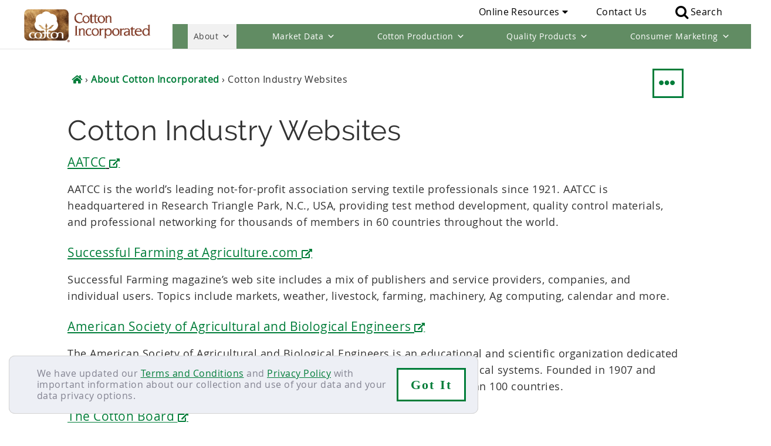

--- FILE ---
content_type: text/html; charset=UTF-8
request_url: https://www.cottoninc.com/About-Cotton/Cotton-industry-websites/
body_size: 35816
content:
<!DOCTYPE html>
<html lang="en-US">
<head >
<meta charset="UTF-8" />
<meta name="viewport" content="width=device-width, initial-scale=1" />
<meta name='robots' content='index, follow, max-image-preview:large, max-snippet:-1, max-video-preview:-1' />
	<style>img:is([sizes="auto" i], [sizes^="auto," i]) { contain-intrinsic-size: 3000px 1500px }</style>
	
	<!-- This site is optimized with the Yoast SEO Premium plugin v21.5 (Yoast SEO v26.6) - https://yoast.com/wordpress/plugins/seo/ -->
	<title>Cotton Industry Websites - Cotton Incorporated</title>
	<meta name="description" content="A categorized list of related cotton industry websites including descriptions of each company." />
	<link rel="canonical" href="https://www.cottoninc.com/about-cotton/cotton-industry-websites/" />
	<meta property="og:locale" content="en_US" />
	<meta property="og:type" content="article" />
	<meta property="og:title" content="Cotton Industry Websites" />
	<meta property="og:description" content="A categorized list of related cotton industry websites including descriptions of each company." />
	<meta property="og:url" content="https://www.cottoninc.com/about-cotton/cotton-industry-websites/" />
	<meta property="og:site_name" content="Cotton Incorporated" />
	<meta property="article:publisher" content="https://www.facebook.com/cottoninc" />
	<meta property="article:modified_time" content="2023-12-01T18:08:06+00:00" />
	<meta property="og:image" content="https://www.cottoninc.com/wp-content/uploads/2018/04/header-industry-sites.jpg" />
	<meta property="og:image:width" content="1024" />
	<meta property="og:image:height" content="229" />
	<meta property="og:image:type" content="image/jpeg" />
	<meta name="twitter:card" content="summary_large_image" />
	<meta name="twitter:site" content="@cottoninc" />
	<meta name="twitter:label1" content="Est. reading time" />
	<meta name="twitter:data1" content="3 minutes" />
	<script type="application/ld+json" class="yoast-schema-graph">{"@context":"https://schema.org","@graph":[{"@type":"WebPage","@id":"https://www.cottoninc.com/about-cotton/cotton-industry-websites/","url":"https://www.cottoninc.com/about-cotton/cotton-industry-websites/","name":"Cotton Industry Websites - Cotton Incorporated","isPartOf":{"@id":"https://www.cottoninc.com/#website"},"primaryImageOfPage":{"@id":"https://www.cottoninc.com/about-cotton/cotton-industry-websites/#primaryimage"},"image":{"@id":"https://www.cottoninc.com/about-cotton/cotton-industry-websites/#primaryimage"},"thumbnailUrl":"https://www.cottoninc.com/wp-content/uploads/2018/04/header-industry-sites.jpg","datePublished":"2016-01-06T22:20:13+00:00","dateModified":"2023-12-01T18:08:06+00:00","description":"A categorized list of related cotton industry websites including descriptions of each company.","breadcrumb":{"@id":"https://www.cottoninc.com/about-cotton/cotton-industry-websites/#breadcrumb"},"inLanguage":"en-US","potentialAction":[{"@type":"ReadAction","target":["https://www.cottoninc.com/about-cotton/cotton-industry-websites/"]}]},{"@type":"ImageObject","inLanguage":"en-US","@id":"https://www.cottoninc.com/about-cotton/cotton-industry-websites/#primaryimage","url":"https://www.cottoninc.com/wp-content/uploads/2018/04/header-industry-sites.jpg","contentUrl":"https://www.cottoninc.com/wp-content/uploads/2018/04/header-industry-sites.jpg","width":"1024","height":"229","caption":"header industry sites"},{"@type":"BreadcrumbList","@id":"https://www.cottoninc.com/about-cotton/cotton-industry-websites/#breadcrumb","itemListElement":[{"@type":"ListItem","position":1,"name":"Home","item":"https://www.cottoninc.com/"},{"@type":"ListItem","position":2,"name":"About Cotton Incorporated","item":"https://www.cottoninc.com/about-cotton/"},{"@type":"ListItem","position":3,"name":"Cotton Industry Websites"}]},{"@type":"WebSite","@id":"https://www.cottoninc.com/#website","url":"https://www.cottoninc.com/","name":"Cotton Incorporated","description":"For America&#039;s Cotton Producers and Importers","publisher":{"@id":"https://www.cottoninc.com/#organization"},"potentialAction":[{"@type":"SearchAction","target":{"@type":"EntryPoint","urlTemplate":"https://www.cottoninc.com/?s={search_term_string}"},"query-input":{"@type":"PropertyValueSpecification","valueRequired":true,"valueName":"search_term_string"}}],"inLanguage":"en-US"},{"@type":"Organization","@id":"https://www.cottoninc.com/#organization","name":"Cotton Incorporated","url":"https://www.cottoninc.com/","logo":{"@type":"ImageObject","inLanguage":"en-US","@id":"https://www.cottoninc.com/#/schema/logo/image/","url":"https://www.cottoninc.com/wp-content/uploads/2016/12/cottoninc-logo.gif","contentUrl":"https://www.cottoninc.com/wp-content/uploads/2016/12/cottoninc-logo.gif","width":888,"height":236,"caption":"Cotton Incorporated"},"image":{"@id":"https://www.cottoninc.com/#/schema/logo/image/"},"sameAs":["https://www.facebook.com/cottoninc","https://x.com/cottoninc","https://www.instagram.com/discovercotton/","https://www.linkedin.com/company/cotton-incorporated","https://www.pinterest.com/discovercotton/","https://www.youtube.com/user/CottonFabricOfMyLife"]}]}</script>
	<!-- / Yoast SEO Premium plugin. -->


<link rel='dns-prefetch' href='//use.typekit.com' />
<link rel="alternate" type="application/rss+xml" title="Cotton Incorporated &raquo; Feed" href="https://www.cottoninc.com/feed/" />
<link rel="alternate" type="application/rss+xml" title="Cotton Incorporated &raquo; Comments Feed" href="https://www.cottoninc.com/comments/feed/" />
<link rel="alternate" type="text/calendar" title="Cotton Incorporated &raquo; iCal Feed" href="https://www.cottoninc.com/events/?ical=1" />
<style id="fancybox-inline-css" type="text/css"></style><link rel='stylesheet' id='fancybox-css' href='https://www.cottoninc.com/wp-content/plugins/easy-fancybox/fancybox/2.2.0/jquery.fancybox.min.css' type='text/css' media='screen' />
<link rel='stylesheet' id='cottoninc-css' href='https://www.cottoninc.com/wp-content/themes/cottoninc/style.css' type='text/css' media='all' />
<style id='classic-theme-styles-inline-css' type='text/css'>
/*! This file is auto-generated */
.wp-block-button__link{color:#fff;background-color:#32373c;border-radius:9999px;box-shadow:none;text-decoration:none;padding:calc(.667em + 2px) calc(1.333em + 2px);font-size:1.125em}.wp-block-file__button{background:#32373c;color:#fff;text-decoration:none}
</style>
<style id='global-styles-inline-css' type='text/css'>
:root{--wp--preset--aspect-ratio--square: 1;--wp--preset--aspect-ratio--4-3: 4/3;--wp--preset--aspect-ratio--3-4: 3/4;--wp--preset--aspect-ratio--3-2: 3/2;--wp--preset--aspect-ratio--2-3: 2/3;--wp--preset--aspect-ratio--16-9: 16/9;--wp--preset--aspect-ratio--9-16: 9/16;--wp--preset--color--black: #000000;--wp--preset--color--cyan-bluish-gray: #abb8c3;--wp--preset--color--white: #ffffff;--wp--preset--color--pale-pink: #f78da7;--wp--preset--color--vivid-red: #cf2e2e;--wp--preset--color--luminous-vivid-orange: #ff6900;--wp--preset--color--luminous-vivid-amber: #fcb900;--wp--preset--color--light-green-cyan: #7bdcb5;--wp--preset--color--vivid-green-cyan: #00d084;--wp--preset--color--pale-cyan-blue: #8ed1fc;--wp--preset--color--vivid-cyan-blue: #0693e3;--wp--preset--color--vivid-purple: #9b51e0;--wp--preset--gradient--vivid-cyan-blue-to-vivid-purple: linear-gradient(135deg,rgba(6,147,227,1) 0%,rgb(155,81,224) 100%);--wp--preset--gradient--light-green-cyan-to-vivid-green-cyan: linear-gradient(135deg,rgb(122,220,180) 0%,rgb(0,208,130) 100%);--wp--preset--gradient--luminous-vivid-amber-to-luminous-vivid-orange: linear-gradient(135deg,rgba(252,185,0,1) 0%,rgba(255,105,0,1) 100%);--wp--preset--gradient--luminous-vivid-orange-to-vivid-red: linear-gradient(135deg,rgba(255,105,0,1) 0%,rgb(207,46,46) 100%);--wp--preset--gradient--very-light-gray-to-cyan-bluish-gray: linear-gradient(135deg,rgb(238,238,238) 0%,rgb(169,184,195) 100%);--wp--preset--gradient--cool-to-warm-spectrum: linear-gradient(135deg,rgb(74,234,220) 0%,rgb(151,120,209) 20%,rgb(207,42,186) 40%,rgb(238,44,130) 60%,rgb(251,105,98) 80%,rgb(254,248,76) 100%);--wp--preset--gradient--blush-light-purple: linear-gradient(135deg,rgb(255,206,236) 0%,rgb(152,150,240) 100%);--wp--preset--gradient--blush-bordeaux: linear-gradient(135deg,rgb(254,205,165) 0%,rgb(254,45,45) 50%,rgb(107,0,62) 100%);--wp--preset--gradient--luminous-dusk: linear-gradient(135deg,rgb(255,203,112) 0%,rgb(199,81,192) 50%,rgb(65,88,208) 100%);--wp--preset--gradient--pale-ocean: linear-gradient(135deg,rgb(255,245,203) 0%,rgb(182,227,212) 50%,rgb(51,167,181) 100%);--wp--preset--gradient--electric-grass: linear-gradient(135deg,rgb(202,248,128) 0%,rgb(113,206,126) 100%);--wp--preset--gradient--midnight: linear-gradient(135deg,rgb(2,3,129) 0%,rgb(40,116,252) 100%);--wp--preset--font-size--small: 13px;--wp--preset--font-size--medium: 20px;--wp--preset--font-size--large: 36px;--wp--preset--font-size--x-large: 42px;--wp--preset--font-family--neuzeit-grotesk-condensed: neuzeit-grotesk-condensed;--wp--preset--font-family--neuzeit-grotesk: neuzeit-grotesk;--wp--preset--font-family--calendula: calendula;--wp--preset--font-family--century-old-style-std: century-old-style-std;--wp--preset--font-family--neuzeit-grotesk-extra-condensed: neuzeit-grotesk-extra-condensed;--wp--preset--font-family--din-2014-narrow: din-2014-narrow;--wp--preset--font-family--franklin-gothic-atf: franklin-gothic-atf;--wp--preset--font-family--din-2014: din-2014;--wp--preset--font-family--azo-sans-uber: azo-sans-uber;--wp--preset--font-family--azo-sans: azo-sans;--wp--preset--font-family--bebas-neue: bebas-neue;--wp--preset--spacing--20: 0.44rem;--wp--preset--spacing--30: 0.67rem;--wp--preset--spacing--40: 1rem;--wp--preset--spacing--50: 1.5rem;--wp--preset--spacing--60: 2.25rem;--wp--preset--spacing--70: 3.38rem;--wp--preset--spacing--80: 5.06rem;--wp--preset--shadow--natural: 6px 6px 9px rgba(0, 0, 0, 0.2);--wp--preset--shadow--deep: 12px 12px 50px rgba(0, 0, 0, 0.4);--wp--preset--shadow--sharp: 6px 6px 0px rgba(0, 0, 0, 0.2);--wp--preset--shadow--outlined: 6px 6px 0px -3px rgba(255, 255, 255, 1), 6px 6px rgba(0, 0, 0, 1);--wp--preset--shadow--crisp: 6px 6px 0px rgba(0, 0, 0, 1);}:where(.is-layout-flex){gap: 0.5em;}:where(.is-layout-grid){gap: 0.5em;}body .is-layout-flex{display: flex;}.is-layout-flex{flex-wrap: wrap;align-items: center;}.is-layout-flex > :is(*, div){margin: 0;}body .is-layout-grid{display: grid;}.is-layout-grid > :is(*, div){margin: 0;}:where(.wp-block-columns.is-layout-flex){gap: 2em;}:where(.wp-block-columns.is-layout-grid){gap: 2em;}:where(.wp-block-post-template.is-layout-flex){gap: 1.25em;}:where(.wp-block-post-template.is-layout-grid){gap: 1.25em;}.has-black-color{color: var(--wp--preset--color--black) !important;}.has-cyan-bluish-gray-color{color: var(--wp--preset--color--cyan-bluish-gray) !important;}.has-white-color{color: var(--wp--preset--color--white) !important;}.has-pale-pink-color{color: var(--wp--preset--color--pale-pink) !important;}.has-vivid-red-color{color: var(--wp--preset--color--vivid-red) !important;}.has-luminous-vivid-orange-color{color: var(--wp--preset--color--luminous-vivid-orange) !important;}.has-luminous-vivid-amber-color{color: var(--wp--preset--color--luminous-vivid-amber) !important;}.has-light-green-cyan-color{color: var(--wp--preset--color--light-green-cyan) !important;}.has-vivid-green-cyan-color{color: var(--wp--preset--color--vivid-green-cyan) !important;}.has-pale-cyan-blue-color{color: var(--wp--preset--color--pale-cyan-blue) !important;}.has-vivid-cyan-blue-color{color: var(--wp--preset--color--vivid-cyan-blue) !important;}.has-vivid-purple-color{color: var(--wp--preset--color--vivid-purple) !important;}.has-black-background-color{background-color: var(--wp--preset--color--black) !important;}.has-cyan-bluish-gray-background-color{background-color: var(--wp--preset--color--cyan-bluish-gray) !important;}.has-white-background-color{background-color: var(--wp--preset--color--white) !important;}.has-pale-pink-background-color{background-color: var(--wp--preset--color--pale-pink) !important;}.has-vivid-red-background-color{background-color: var(--wp--preset--color--vivid-red) !important;}.has-luminous-vivid-orange-background-color{background-color: var(--wp--preset--color--luminous-vivid-orange) !important;}.has-luminous-vivid-amber-background-color{background-color: var(--wp--preset--color--luminous-vivid-amber) !important;}.has-light-green-cyan-background-color{background-color: var(--wp--preset--color--light-green-cyan) !important;}.has-vivid-green-cyan-background-color{background-color: var(--wp--preset--color--vivid-green-cyan) !important;}.has-pale-cyan-blue-background-color{background-color: var(--wp--preset--color--pale-cyan-blue) !important;}.has-vivid-cyan-blue-background-color{background-color: var(--wp--preset--color--vivid-cyan-blue) !important;}.has-vivid-purple-background-color{background-color: var(--wp--preset--color--vivid-purple) !important;}.has-black-border-color{border-color: var(--wp--preset--color--black) !important;}.has-cyan-bluish-gray-border-color{border-color: var(--wp--preset--color--cyan-bluish-gray) !important;}.has-white-border-color{border-color: var(--wp--preset--color--white) !important;}.has-pale-pink-border-color{border-color: var(--wp--preset--color--pale-pink) !important;}.has-vivid-red-border-color{border-color: var(--wp--preset--color--vivid-red) !important;}.has-luminous-vivid-orange-border-color{border-color: var(--wp--preset--color--luminous-vivid-orange) !important;}.has-luminous-vivid-amber-border-color{border-color: var(--wp--preset--color--luminous-vivid-amber) !important;}.has-light-green-cyan-border-color{border-color: var(--wp--preset--color--light-green-cyan) !important;}.has-vivid-green-cyan-border-color{border-color: var(--wp--preset--color--vivid-green-cyan) !important;}.has-pale-cyan-blue-border-color{border-color: var(--wp--preset--color--pale-cyan-blue) !important;}.has-vivid-cyan-blue-border-color{border-color: var(--wp--preset--color--vivid-cyan-blue) !important;}.has-vivid-purple-border-color{border-color: var(--wp--preset--color--vivid-purple) !important;}.has-vivid-cyan-blue-to-vivid-purple-gradient-background{background: var(--wp--preset--gradient--vivid-cyan-blue-to-vivid-purple) !important;}.has-light-green-cyan-to-vivid-green-cyan-gradient-background{background: var(--wp--preset--gradient--light-green-cyan-to-vivid-green-cyan) !important;}.has-luminous-vivid-amber-to-luminous-vivid-orange-gradient-background{background: var(--wp--preset--gradient--luminous-vivid-amber-to-luminous-vivid-orange) !important;}.has-luminous-vivid-orange-to-vivid-red-gradient-background{background: var(--wp--preset--gradient--luminous-vivid-orange-to-vivid-red) !important;}.has-very-light-gray-to-cyan-bluish-gray-gradient-background{background: var(--wp--preset--gradient--very-light-gray-to-cyan-bluish-gray) !important;}.has-cool-to-warm-spectrum-gradient-background{background: var(--wp--preset--gradient--cool-to-warm-spectrum) !important;}.has-blush-light-purple-gradient-background{background: var(--wp--preset--gradient--blush-light-purple) !important;}.has-blush-bordeaux-gradient-background{background: var(--wp--preset--gradient--blush-bordeaux) !important;}.has-luminous-dusk-gradient-background{background: var(--wp--preset--gradient--luminous-dusk) !important;}.has-pale-ocean-gradient-background{background: var(--wp--preset--gradient--pale-ocean) !important;}.has-electric-grass-gradient-background{background: var(--wp--preset--gradient--electric-grass) !important;}.has-midnight-gradient-background{background: var(--wp--preset--gradient--midnight) !important;}.has-small-font-size{font-size: var(--wp--preset--font-size--small) !important;}.has-medium-font-size{font-size: var(--wp--preset--font-size--medium) !important;}.has-large-font-size{font-size: var(--wp--preset--font-size--large) !important;}.has-x-large-font-size{font-size: var(--wp--preset--font-size--x-large) !important;}.has-neuzeit-grotesk-condensed-font-family{font-family: var(--wp--preset--font-family--neuzeit-grotesk-condensed) !important;}.has-neuzeit-grotesk-font-family{font-family: var(--wp--preset--font-family--neuzeit-grotesk) !important;}.has-calendula-font-family{font-family: var(--wp--preset--font-family--calendula) !important;}.has-century-old-style-std-font-family{font-family: var(--wp--preset--font-family--century-old-style-std) !important;}.has-neuzeit-grotesk-extra-condensed-font-family{font-family: var(--wp--preset--font-family--neuzeit-grotesk-extra-condensed) !important;}.has-din-2014-narrow-font-family{font-family: var(--wp--preset--font-family--din-2014-narrow) !important;}.has-franklin-gothic-atf-font-family{font-family: var(--wp--preset--font-family--franklin-gothic-atf) !important;}.has-din-2014-font-family{font-family: var(--wp--preset--font-family--din-2014) !important;}.has-azo-sans-uber-font-family{font-family: var(--wp--preset--font-family--azo-sans-uber) !important;}.has-azo-sans-font-family{font-family: var(--wp--preset--font-family--azo-sans) !important;}.has-bebas-neue-font-family{font-family: var(--wp--preset--font-family--bebas-neue) !important;}
:where(.wp-block-post-template.is-layout-flex){gap: 1.25em;}:where(.wp-block-post-template.is-layout-grid){gap: 1.25em;}
:where(.wp-block-columns.is-layout-flex){gap: 2em;}:where(.wp-block-columns.is-layout-grid){gap: 2em;}
:root :where(.wp-block-pullquote){font-size: 1.5em;line-height: 1.6;}
</style>
<link rel='stylesheet' id='megamenu-css' href='https://www.cottoninc.com/wp-content/uploads/maxmegamenu/style.css' type='text/css' media='all' />
<link rel='stylesheet' id='dashicons-css' href='https://www.cottoninc.com/wp-includes/css/dashicons.min.css' type='text/css' media='all' />
<link rel='stylesheet' id='load-fa-css' href='https://www.cottoninc.com/wp-content/themes/cottoninc/inc/assets/font-awesome/fontawesome-all.min.css' type='text/css' media='all' />
<link rel='stylesheet' id='cottoninc-css-new-style-css' href='https://www.cottoninc.com/wp-content/themes/cottoninc/new_style.css' type='text/css' media='all' />
<link rel='stylesheet' id='typekit-xyl5ivw-css' href='https://use.typekit.com/xyl5ivw.css' type='text/css' media='all' />
<link rel='stylesheet' id='typekit-shp7whd-css' href='https://use.typekit.com/shp7whd.css' type='text/css' media='all' />
<link rel='stylesheet' id='typekit-bty7sxs-css' href='https://use.typekit.com/bty7sxs.css' type='text/css' media='all' />
<link rel='stylesheet' id='msl-main-css' href='https://www.cottoninc.com/wp-content/plugins/master-slider/public/assets/css/masterslider.main.css' type='text/css' media='all' />
<link rel='stylesheet' id='msl-custom-css' href='https://www.cottoninc.com/wp-content/uploads/master-slider/custom.css' type='text/css' media='all' />
<link rel='stylesheet' id='shiftnav-css' href='https://www.cottoninc.com/wp-content/plugins/shiftnav-pro/pro/assets/css/shiftnav.min.css' type='text/css' media='all' />
<link rel='stylesheet' id='shiftnav-font-awesome-css' href='https://www.cottoninc.com/wp-content/plugins/shiftnav-pro/assets/css/fontawesome/css/font-awesome.min.css' type='text/css' media='all' />
<link rel='stylesheet' id='shiftnav-standard-dark-css' href='https://www.cottoninc.com/wp-content/plugins/shiftnav-pro/assets/css/skins/standard-dark.css' type='text/css' media='all' />
<script type="text/javascript" src="https://www.cottoninc.com/wp-includes/js/jquery/jquery.min.js" id="jquery-core-js"></script>
<script type="text/javascript" src="https://www.cottoninc.com/wp-includes/js/jquery/jquery-migrate.min.js" id="jquery-migrate-js"></script>
<script type="text/javascript" src="https://www.cottoninc.com/wp-content/plugins/megamenu/js/maxmegamenu.js" id="load-mega-js-js"></script>
<script type="text/javascript" src="https://www.cottoninc.com/wp-content/themes/cottoninc/inc/jquery.lazy.min.js" id="jquery_lazy_load-js"></script>
<link rel="https://api.w.org/" href="https://www.cottoninc.com/wp-json/" /><link rel="alternate" title="JSON" type="application/json" href="https://www.cottoninc.com/wp-json/wp/v2/pages/1063" /><link rel="EditURI" type="application/rsd+xml" title="RSD" href="https://www.cottoninc.com/xmlrpc.php?rsd" />

<link rel='shortlink' href='https://www.cottoninc.com/?p=1063' />
<link rel="alternate" title="oEmbed (JSON)" type="application/json+oembed" href="https://www.cottoninc.com/wp-json/oembed/1.0/embed?url=https%3A%2F%2Fwww.cottoninc.com%2Fabout-cotton%2Fcotton-industry-websites%2F" />
<link rel="alternate" title="oEmbed (XML)" type="text/xml+oembed" href="https://www.cottoninc.com/wp-json/oembed/1.0/embed?url=https%3A%2F%2Fwww.cottoninc.com%2Fabout-cotton%2Fcotton-industry-websites%2F&#038;format=xml" />
        <style>
.dismissible .five-sixths{margin-left:3.5%;width:85%;}
.dismissible .five-sixths,.dismissible .one-sixth{box-sizing:border-box;float:left;}
.dismissible .one-sixth{margin-left:2%;}
.dismissible .button:active{position:relative;}
.bar-holder:empty{display:none;}
div[class^='dismissible-']{padding:0;line-height:1.2em;font-size:1em;}
.dismissible-close{display:inline-block!important;padding:8px!important;max-height:none !important;max-width:none !important;text-align:center!important;font-size:1.4em;text-transform:none !important;text-shadow:none;}
.bar-holder{z-index:99999;padding:20px;border:1px solid lightgray;position:relative;top:0;left:0;color: rgb(131, 131, 145);border-radius: 10px;background-color: rgb(237, 239, 245);width:100%;font-size: 16px !important;}
.bar-holder .dismissible{max-width:1366px;margin:0 auto;display: flex; justify-content: space-around;line-height: 1.2em;}
.bar-holder a{text-decoration:underline;color: #007d39 !important;font-size: 16px !important;}
.dismissible-container{position:fixed;bottom: 15px;border-radius: 10px;left: 15px;background: #cccccc;width: 85%;max-width: 800px;z-index:9999;}
			.mobile-show{display:none !important;}
			.mobile-hide{display:inline-block !important;}
	
	@media only screen and (max-width:767px){
.dismissible-container,.dismissible .five-sixths,.dismissible button{max-width:100%!important;font-size:.85em!important;}
.dismissible-close{padding:5px!important;margin-top:10px;}
.bar-holder{padding:10px;font-size: 14px !important;}
.bar-holder .dismissible{max-width:100%;font-size: 14px !important;flex-direction:row;}
.dismissible .one-sixth{width: 10%;}
.bar-holder a{font-size: 14px !important;}
		.mobile-show{display:inline-block !important;height: 36px;}
		.mobile-hide{display:none !important;}
}
	</style>
<div class="dismissible-container" id="privacybanner">
<div class="bar-holder">
<div class="dismissible dismissible-privacy"><span class="five-sixths">We have updated our <a href="/terms-conditions/">Terms and Conditions</a> and <a href="/privacy-policy">Privacy Policy</a> with important information about our collection and use of your data and your data privacy options.</span><button type="button" class="mobile-hide dismissible-close one-sixth" onclick="setPrivacyCookie()">Got&nbsp;It</button><button type="button" class="mobile-show dismissible-close one-sixth" onclick="setPrivacyCookie()">&#10006;</button></div>
		</div>
</div>
<script>
	(function(window){
		const privacyDateValue = document.cookie
  .split('; ')
  .find(row => row.startsWith('accept_privacy='))
  .split('=')[1];
  const termsDateValue = document.cookie
  .split('; ')
  .find(row => row.startsWith('accept_terms='))
  .split('=')[1];
		var privacy_Date_var = "2024-02-09 18:44:50";
		var terms_Date_var = "2024-02-09 18:44:50";
		 if (privacyDateValue != null && privacyDateValue != '' && termsDateValue != null && termsDateValue != '' || privacyDateValue == privacy_Date_var && termsDateValue == terms_Date_var) {
		document.getElementById("privacybanner").style.display = 'none';
	  }

})(window);
	
	
	function setPrivacyCookie() {
		var privacy_Date_var = "2024-02-09 18:44:50";
		var terms_Date_var = "2024-02-09 18:44:50";

		document.getElementById("privacybanner").style.display = 'none';
			cookieExpire = new Date();
 			cookieExpire.setMonth(cookieExpire.getMonth() + 6);
		document.cookie = "accept_privacy="+privacy_Date_var+"; expires="+ cookieExpire.toGMTString() + ";path=/;";
		document.cookie = "accept_terms="+terms_Date_var+"; expires="+ cookieExpire.toGMTString() + ";path=/;";
	}
</script>
    <!-- Global site tag (gtag.js) - Google Analytics -->
<script async src="https://www.googletagmanager.com/gtag/js?id=UA-314078-1"></script>
<script>
  window.dataLayer = window.dataLayer || [];
  function gtag(){dataLayer.push(arguments);}
  gtag('js', new Date());

  gtag('config', 'UA-314078-1', {'anonymize_ip':true});
</script>
<!-- Google Tag Manager -->
<script>(function(w,d,s,l,i){w[l]=w[l]||[];w[l].push({'gtm.start':
new Date().getTime(),event:'gtm.js'});var f=d.getElementsByTagName(s)[0],
j=d.createElement(s),dl=l!='dataLayer'?'&l='+l:'';j.async=true;j.src=
'https://www.googletagmanager.com/gtm.js?id='+i+dl;f.parentNode.insertBefore(j,f);
})(window,document,'script','dataLayer','GTM-TNKV3R');</script>
<!-- End Google Tag Manager -->

<link rel="preload" href="https://www.cottoninc.com/wp-content/themes/cottoninc/fonts.css" as="style">
<link rel="stylesheet" href="https://www.cottoninc.com/wp-content/themes/cottoninc/fonts.css" as="style">

<meta name="msvalidate.01" content="1BC7770AA62727B514F26A3B8665728E" />

<script>
jQuery(document).ready(function($) {
  
$(".sh-header-search-side-close").on( 'click', function(e) {
            $(".sh-header-search-side").toggleClass('open');
        });

$(".menu-item.search").on( 'click', function(e) {
            $(".sh-header-search-side").toggleClass('open');
            $(".sh-header-search-side-input").focus();
            return false;
        });
$(".sh-header-search-side").on( 'click', function(e) {
            var search_class = $( e.target ).attr('class');
            if( search_class != 'sh-header-search-side-input' && search_class != 'sh-header-search-side-icon' && search_class != 'ti-search' ) {
                $(".sh-header-search-side").toggleClass('open');
            }
            return false;
        });

        $('.sh-header-search-side-icon').on( 'click', function() {
            $('.sh-header-search-form').submit();
        });

$('.menu-item.search').click(function(e) {
e.stopPropagation();
  $('.sh-header-search-form').toggleClass('active');

});
$(".sh-header-search-side").on( 'click', function(e) {
            var search_class = $( e.target ).attr('class');
            if( search_class != 'sh-header-search-side-input' && search_class != 'sh-header-search-side-icon' && search_class != 'ti-search' ) {
                $(".sh-header-search-side").toggleClass('open');
            }
            return false;
        });

        $('.sh-header-search-side-icon').on( 'click', function() {
            $('.sh-header-search-form').submit();
        });

$('.menu-item.search img').click(function(e) {
e.stopPropagation();
  $('.sh-header-search-form').toggleClass('active');

});
	    if ( document.location.href.indexOf('/history/') > -1 ) {
        $('#menu-item-17850').addClass('current-menu-item');
    }
	    if ( document.location.href.indexOf('/introduction/') > -1 ) {
        $('#menu-item-17851').addClass('current-menu-item');
    }
	    if ( document.location.href.indexOf('/press-releases/') > -1 ) {
        $('#menu-item-17856').addClass('current-menu-item');
    }
	    if ( document.location.href.indexOf('/#communicator-software') > -1 ) {
			$('#menu-item-21408').removeClass('current-menu-item');
	}
	    if ( document.location.href.indexOf('/#uscrop-software') > -1 ) {
        $('#menu-item-21407').removeClass('current-menu-item');
	}
    if ( document.location.href.lastIndexOf('/fiber-management-software/') > -1 ) {
        $('#menu-item-21407').removeClass('current-menu-item');
					$('#menu-item-21408').removeClass('current-menu-item');
	}
	    if ( document.location.href.indexOf('/events/') > -1 ) {
        $('#menu-item-3730').addClass('current_page_ancestor');
    }
	    if ( document.location.href.indexOf('/herbicide-resistant-weeds-training-lessons/') > -1 ) {
        $('#menu-item-17941').addClass('current_page_ancestor');
    }
	

});
</script>

                               <meta name="msvalidate.01" content="1BC7770AA62727B514F26A3B8665728E" /><script>var ms_grabbing_curosr = 'https://www.cottoninc.com/wp-content/plugins/master-slider/public/assets/css/common/grabbing.cur', ms_grab_curosr = 'https://www.cottoninc.com/wp-content/plugins/master-slider/public/assets/css/common/grab.cur';</script>
<meta name="generator" content="MasterSlider 3.11.0 - Responsive Touch Image Slider | avt.li/msf" />

	<!-- ShiftNav CSS
	================================================================ -->
	<style type="text/css" id="shiftnav-dynamic-css">

	@media only screen and (min-width:1025px){ #shiftnav-toggle-main, .shiftnav-toggle-mobile{ display:none; } .shiftnav-wrap { padding-top:0 !important; } }
	@media only screen and (max-width:1024px){ .nav-primary{ display:none !important; } }

/** ShiftNav Custom Menu Styles (Customizer) **/
/* togglebar */
#shiftnav-toggle-main { background:#343434; color:#ffffff; font-size:24px !important; }
#shiftnav-toggle-main.shiftnav-toggle-main-entire-bar:before, #shiftnav-toggle-main .shiftnav-toggle-burger { font-size:32px; }
/* shiftnav-main */
.shiftnav.shiftnav-shiftnav-main { background:#343434; }
.shiftnav.shiftnav-shiftnav-main ul.shiftnav-menu li.menu-item.shiftnav-active > .shiftnav-target, .shiftnav.shiftnav-shiftnav-main ul.shiftnav-menu li.menu-item.shiftnav-in-transition > .shiftnav-target, .shiftnav.shiftnav-shiftnav-main ul.shiftnav-menu.shiftnav-active-on-hover li.menu-item > .shiftnav-target:hover, .shiftnav.shiftnav-shiftnav-main ul.shiftnav-menu.shiftnav-active-highlight li.menu-item > .shiftnav-target:active { background:#3b4c3d; }
.shiftnav.shiftnav-shiftnav-main ul.shiftnav-menu li.menu-item.current-menu-item > .shiftnav-target, .shiftnav.shiftnav-shiftnav-main ul.shiftnav-menu li.menu-item ul.sub-menu .current-menu-item > .shiftnav-target, .shiftnav.shiftnav-shiftnav-main ul.shiftnav-menu > li.shiftnav-sub-accordion.current-menu-ancestor > .shiftnav-target, .shiftnav.shiftnav-shiftnav-main ul.shiftnav-menu > li.shiftnav-sub-shift.current-menu-ancestor > .shiftnav-target { background:#3b4c3d; }
.shiftnav.shiftnav-shiftnav-main ul.shiftnav-menu li.menu-item.shiftnav-highlight > .shiftnav-target, .shiftnav.shiftnav-shiftnav-main ul.shiftnav-menu li.menu-item ul.sub-menu .shiftnav-highlight > .shiftnav-target { background:#3b4c3d; color:#3b4c3d; }
.shiftnav.shiftnav-shiftnav-main ul.shiftnav-menu li.menu-item > .shiftnav-target { font-size:16px; text-shadow:none; }
.shiftnav.shiftnav-shiftnav-main ul.shiftnav-menu > li.menu-item > .shiftnav-target { text-transform:none; }
.shiftnav.shiftnav-shiftnav-main ul.shiftnav-menu li.shiftnav-retract .shiftnav-target { background:#343434; text-align:left; }
.shiftnav.shiftnav-shiftnav-main ul.shiftnav-menu ul.sub-menu { background:#292929; }
.shiftnav.shiftnav-shiftnav-main ul.shiftnav-menu ul.sub-menu li.menu-item > .shiftnav-target { background:#343434; border-top:1px solid #292929; border-bottom:1px solid #292929; font-size:16px; }
.shiftnav.shiftnav-shiftnav-main, .shiftnav.shiftnav-shiftnav-main .shiftnav-menu-item, .shiftnav.shiftnav-shiftnav-main .shiftnav-menu-item .shiftnav-target { font-family:Raleway; }


/** ShiftNav Custom Tweaks (General Settings) **/
.shiftnav-inner{
display:flex;
flex-wrap: wrap;
 }
.menu-welcome{
background: none;
width: 100%;
}
.shiftnav-panel-close{
width: 13%;
}
.shiftnav.shiftnav-skin-standard-dark li.menu-item .shiftnav-submenu-activation{
font-size: 1.3rem !important;
}
.shiftnav li.menu-item .shiftnav-submenu-activation{
max-width: none;
width: 65px !important;
}
/* Status: Loaded from Transient */

	</style>
	<!-- end ShiftNav CSS -->

	<meta name="tec-api-version" content="v1"><meta name="tec-api-origin" content="https://www.cottoninc.com"><link rel="alternate" href="https://www.cottoninc.com/wp-json/tribe/events/v1/" /><link rel="icon" href="https://www.cottoninc.com/wp-content/themes/cottoninc/images/favicon.ico" />
<div id="skip-nav"><a href="#main-content-head" style="cursor:pointer;">skip to main content</a></div>	<style>
	.search-highlight { font-weight:bold; }
	</style>
			<style type="text/css" id="wp-custom-css">
			article.post-864 .entry-content .responsive-filters {
    width: 98%;
}
article.post-864 .entry-content .defect-filter-by {
    width: 8%;
}
article.post-864 .entry-content .dropdown {
    width: 100%;
}
article.post-864 .entry-content .dropbtn {
    width: 100%;
		font-size: 0.9em;
text-transform: none !important;
}
.dataTable tr td {
    border: 1px solid #575757 !important;
}
#dyk-grid a:hover {
    opacity: 0.5;
}

p > a {
    text-decoration: none !important;
}
.hof-learn-more {
    color: #000;
    padding: 5px;
    margin-bottom: 1rem !important;
    box-shadow: 0px 0px 8px #351007;
    background: #e5e5e5;
    background: -moz-linear-gradient(left, #e5e5e5 5%, #9b9b9b 19%, #9b9b9b 21%, #e5e5e5 35%, #e5e5e5 39%, #d8d8d8 47%, #9b9b9b 72%, #e5e5e5 100%);
    background: -webkit-linear-gradient(left, #e5e5e5 5%,#9b9b9b 19%,#9b9b9b 21%,#e5e5e5 35%,#e5e5e5 39%,#d8d8d8 47%,#9b9b9b 72%,#e5e5e5 100%);
    background: linear-gradient(to right, #e5e5e5 5%,#9b9b9b 19%,#9b9b9b 21%,#e5e5e5 35%,#e5e5e5 39%,#d8d8d8 47%,#9b9b9b 72%,#e5e5e5 100%);
    filter: progid:DXImageTransform.Microsoft.gradient( startColorstr='#e5e5e5', endColorstr='#e5e5e5',GradientType=1 );
    width: 100% !important;
    display: block;
	  text-decoration: none;
	  text-align: center !important;
}
.hof-learn-more .fas {
	display: none !important;
}
body.page-template-page_top_level main.content > .clearfix.section.section-component > div.section-single > img {
    display: block;
}
.hof-title-break {
    display: none !important;
}
.hof-background {
    margin-left: 0px !important;
    padding-left: 2rem;
}
.menu-welcome {
font-size: 1.3rem !important;
font-family: 'segoe ui' !important;
font-weight: 400 !important;
color:
    #868686 !important;
    padding: 10px 30px 10px 10px !important;
}
button.shiftnav-panel-close {
    background-color: 
#26262b !important;
font-size: 43px !important;
box-shadow: none !important;
-moz-box-shadow: none !important;
-webkit-box-shadow: none !important;
color:
    #fff !important;
    font-weight: 400 !important;
    padding: 0px 7px 6px 12px !important;
    text-shadow: none !important;
    margin: 0 !important;
    border: none !important;
    text-align: right !important;
    line-height: 1em !important;
}
.shiftnav-search input[type="submit"] {
    background-color: #26262b !important;
		font-size: 22px !important;
		color: #fff !important;
    padding: 5px 1px 7px 6px !important;
    width: 47px;

}
.shiftnav-search .shiftnav-searchform {
    background: #343434 !important;
}
.shiftnav-search {
	width: 100%;
    border: 1px solid #292929;
}
.shiftnav-search input[type="text"] {
    background: 
    #555 !important;
}
.shiftnav-search input.shiftnav-search-input {
    color: #d2d2d2;
    font-size: 16px !important;

}
.shiftnav-nav .current-menu-item a {
    color: 
    #fff !important;
    cursor: pointer !important;
}
.shiftnav ul.shiftnav-sub-active li.menu-item {
    background-color: 
    #314733 !important;
}
.dismissible-close {
    color: #007d39 !important;
}
.tribe-events-list .tribe-event-schedule-details {
    color: #000 !important;
}
@media only screen and (max-width:767px) {
		#aboutCottonInc .home-section-body {
				background: #f1f1f1;
				padding: 1.3em
		}
		#cottonProduction, #aboutCottonInc, #consumerMarketing {
    		background-color: #f1f1f1;
    		border-top: 2px solid #d1d1d1;
}
	.shiftnav .fa.fa-times-thin {
    color: #000;
}
	button.shiftnav-panel-close {
		background-color: #fff !important;
	}
}





		</style>
		<style type="text/css">
					header.site-header {
						background-image: url(https://www.cottoninc.com/wp-content/uploads/2018/04/header-industry-sites.jpg);
						padding-bottom: 0px;
					}
					</style>	<!-- Fonts Plugin CSS - https://fontsplugin.com/ -->
	<style>
			</style>
	<!-- Fonts Plugin CSS -->
	<style type="text/css">/** Mega Menu CSS: fs **/</style>
</head>
<body class="wp-singular page-template-default page page-id-1063 page-child parent-pageid-7 wp-theme-genesis wp-child-theme-cottoninc _masterslider _ms_version_3.11.0 tribe-no-js mega-menu-primary mega-menu-mobile header-image header-full-width content-sidebar genesis-breadcrumbs-hidden page-section-level content-seventy-five"><!-- Google Tag Manager (noscript) -->
<noscript><iframe src="https://www.googletagmanager.com/ns.html?id=GTM-TNKV3R"
height="0" width="0" style="display:none;visibility:hidden"></iframe></noscript>
<!-- End Google Tag Manager (noscript) --><!-- Google Tag Manager (noscript) -->
<noscript><iframe src="https://www.googletagmanager.com/ns.html?id=GTM-TNKV3R"
height="0" width="0" style="display:none;visibility:hidden"></iframe></noscript>
<!-- End Google Tag Manager (noscript) --><div class="site-container"><header class="site-header"><div class="wrap"><div class="clearfix"><div class="header-logo"><div class="textwidget"><p><a href="/"><img class="alignnone wp-image-6221 size-medium" src="/wp-content/uploads/2021/02/brushed-corporate-logo.png" alt="Cotton Incorporated" /></a></p>
</div></div><div class="header-utility-links"><div class="sh-header-top" role="navigation" aria-label="Top Bar with Social links and Cotton Websites">
		<div class="container">
			<div class="sh-table">

				
								<div class="sh-table-cell">
					<div class="sh-header-top-meta">
						<div class="sh-nav-container">
						<ul class="sh-nav">
	<li><a href="#" class="accordion" id="cotton-network-websites">Online Resources&nbsp;<i class="fas fa-caret-down"></i></a>
<div class="header-accordion panel" id="cotton-websites-accordion">
	<div class="accordion-container">
			<ul>
			<li class="header-accordion-site"><a href="/about-cotton/cotton-websites/cottonworks/"><img src="/wp-content/uploads/2021/02/cottonworks_logo.jpg" />
			<div class="header-accordion-content">CottonWorks™ is the premier online resource for industry professionals and emerging professionals. Our tools provide a wide range of information about cotton and its uses to those in the textile industry.</div></a></li>
			<li class="header-accordion-site"><a href="/about-cotton/cotton-websites/cotton-today/"><img src="/wp-content/uploads/2021/02/cottontoday_logo.jpg" />
			<div class="header-accordion-content">Cotton Today is a one-stop destination for information on cotton’s sustainability. It presents credible data on the current state of cotton’s environmental impact and chronicles research and other activities aimed to build on gains the industry has already achieved.</div></a></li>
			<li class="header-accordion-site"><a href="/about-cotton/cotton-websites/lifestyle-monitor/"><img src="/wp-content/uploads/2021/02/wp-content_uploads_2016_10_LM_Logo.png" />
			<div class="header-accordion-content">For more than 20 years, Cotton Incorporated’s Lifestyle Monitor™ survey has been a finger on the pulse of consumer attitudes and behaviors. This site aggregates reports and marketing analyses to provide insights into what consumers want, how they think about apparel and home textiles, and how they shop.</div></a></li>
				<li class="header-accordion-site"><a href="/about-cotton/cotton-websites/thefabricofourlives-com/"><img src="/wp-content/uploads/2021/02/TFOL-logo.png" />
			<div class="header-accordion-content">Discover how cotton is the fabric of your life. Watch as we explore the stories behind the garments people love, shop our curated cotton collections, learn how to care for your cotton apparel and home goods, and much more.</div></a></li>
			<li class="header-accordion-site"><a href="/about-cotton/cotton-websites/cotton-cultivated/"><img src="/wp-content/uploads/2021/02/cultivated-logo-2.jpg" />
			<div class="header-accordion-content">A one-stop destination for cotton resources. Here you’ll find up-to-date, region-specific information from our extensive Cotton Incorporated research library, universities and other top sources.</div></a></li>
			<li class="header-accordion-site"><a href="/about-cotton/cotton-websites/bluejeansgogreen-org/"><img src="/wp-content/uploads/2021/02/BJGG_Horizontal_Logo.png" />
			<div class="header-accordion-content">The Blue Jeans Go Green™ program collects denim to divert it from landfills and partners with Bonded Logic, Inc. to recycle it into UltraTouch™ Denim Insulation. Each year, a portion of insulation is distributed to help with building efforts across the country.</div></a></li>
				<li class="header-accordion-site"><a href="/about-cotton/cotton-websites/wholecottonseed-com/"><img src="/wp-content/uploads/2021/02/cottonseed-logo-menu.png" />
			<div class="header-accordion-content">Wholecottonseed.com provides livestock producers with valuable cottonseed information, and connects buyers and sellers of cottonseed for quick information and fair bids to purchase available cottonseed.</div></a></li>
			<li class="header-accordion-site"><a href="/about-cotton/cotton-websites/rbtn/"><img src="/wp-content/uploads/2021/02/rbtn-1.png" />
			<div class="header-accordion-content">For two decades the Regional Breeders Testing Network (RBTN) has served as a multi-environment trial (MET) conducted each year on conventional germplasm lines.</div></a></li>
			
			</ul>
	</div>
	<div class="accordion-close">
		X
	</div>
</div></li>
	<li><a href="/about-cotton/contact">Contact Us</a></li>
							<li class="menu-item search"><i class="fa fa-search" aria-hidden="true" style="font-size:1.5rem;padding-right:4px;"></i>Search</li>
	</ul>

						</div>
					</div>
					
				</div>
			</div>
		</div>
	</div>
<nav class="nav-primary" aria-label="Main"><div class="wrap"><div id="mega-menu-wrap-primary" class="mega-menu-wrap"><div class="mega-menu-toggle"><div class="mega-toggle-blocks-left"></div><div class="mega-toggle-blocks-center"></div><div class="mega-toggle-blocks-right"><div class='mega-toggle-block mega-menu-toggle-block mega-toggle-block-1' id='mega-toggle-block-1' tabindex='0'><button class='mega-toggle-standard mega-toggle-label' aria-expanded='false'><span class='mega-toggle-label-closed'>MENU</span><span class='mega-toggle-label-open'>MENU</span></button></div></div></div><ul id="mega-menu-primary" class="mega-menu max-mega-menu mega-menu-horizontal mega-no-js" data-event="hover_intent" data-effect="disabled" data-effect-speed="200" data-effect-mobile="slide_right" data-effect-speed-mobile="400" data-mobile-force-width="false" data-second-click="go" data-document-click="collapse" data-vertical-behaviour="accordion" data-breakpoint="600" data-unbind="false" data-mobile-state="collapse_all" data-mobile-direction="vertical" data-hover-intent-timeout="300" data-hover-intent-interval="100"><li class="mega-menu-item mega-menu-item-type-post_type mega-menu-item-object-page mega-menu-item-home mega-align-bottom-left mega-menu-flyout mega-menu-item-31388" id="mega-menu-item-31388"><a class="mega-menu-link" href="https://www.cottoninc.com/" tabindex="0">Home</a></li><li class="mega-menu-item mega-menu-item-type-post_type mega-menu-item-object-page mega-current-page-ancestor mega-current-menu-ancestor mega-current-menu-parent mega-current-page-parent mega-current_page_parent mega-current_page_ancestor mega-menu-item-has-children mega-align-bottom-left mega-menu-flyout mega-menu-item-17848" id="mega-menu-item-17848"><a class="mega-menu-link" href="https://www.cottoninc.com/about-cotton/" aria-expanded="false" tabindex="0">About<span class="mega-indicator" aria-hidden="true"></span></a>
<ul class="mega-sub-menu">
<li class="mega-menu-item mega-menu-item-type-post_type mega-menu-item-object-page mega-menu-item-has-children mega-menu-item-17859" id="mega-menu-item-17859"><a class="mega-menu-link" href="https://www.cottoninc.com/about-cotton/corporate/" aria-expanded="false">Corporate<span class="mega-indicator" aria-hidden="true"></span></a>
	<ul class="mega-sub-menu">
<li class="mega-menu-item mega-menu-item-type-post_type mega-menu-item-object-page mega-menu-item-17860" id="mega-menu-item-17860"><a class="mega-menu-link" href="https://www.cottoninc.com/about-cotton/corporate/worldwide-offices/">Worldwide Offices</a></li><li class="mega-menu-item mega-menu-item-type-post_type mega-menu-item-object-page mega-menu-item-18922" id="mega-menu-item-18922"><a class="mega-menu-link" href="https://www.cottoninc.com/about-cotton/corporate/board-of-directors/">Board of Directors</a></li><li class="mega-menu-item mega-menu-item-type-post_type mega-menu-item-object-page mega-menu-item-has-children mega-menu-item-17864" id="mega-menu-item-17864"><a class="mega-menu-link" href="https://www.cottoninc.com/about-cotton/corporate/careers/" aria-expanded="false">Careers<span class="mega-indicator" aria-hidden="true"></span></a>
		<ul class="mega-sub-menu">
<li class="mega-menu-item mega-menu-item-type-post_type mega-menu-item-object-page mega-menu-item-18621" id="mega-menu-item-18621"><a class="mega-menu-link" href="https://www.cottoninc.com/about-cotton/corporate/careers/career-opportunities/">Career Opportunities</a></li><li class="mega-menu-item mega-menu-item-type-post_type mega-menu-item-object-page mega-menu-item-18622" id="mega-menu-item-18622"><a class="mega-menu-link" href="https://www.cottoninc.com/about-cotton/corporate/careers/student-opportunities/">Student Opportunities</a></li><li class="mega-menu-item mega-menu-item-type-post_type mega-menu-item-object-page mega-menu-item-22188" id="mega-menu-item-22188"><a class="mega-menu-link" href="https://www.cottoninc.com/about-cotton/corporate/careers/student-opportunities/fashion-marketing-internship-program/">Fashion Marketing Internship Program</a></li>		</ul>
</li><li class="mega-menu-item mega-menu-item-type-post_type mega-menu-item-object-page mega-menu-item-17938" id="mega-menu-item-17938"><a class="mega-menu-link" href="https://www.cottoninc.com/about-cotton/corporate/research-proposal-guidelines/">Research Proposal Guidelines</a></li>	</ul>
</li><li class="mega-menu-item mega-menu-item-type-post_type mega-menu-item-object-page mega-menu-item-has-children mega-menu-item-30787" id="mega-menu-item-30787"><a class="mega-menu-link" href="https://www.cottoninc.com/about-cotton/history/" aria-expanded="false">History<span class="mega-indicator" aria-hidden="true"></span></a>
	<ul class="mega-sub-menu">
<li class="mega-menu-item mega-menu-item-type-post_type mega-menu-item-object-page mega-menu-item-30987" id="mega-menu-item-30987"><a class="mega-menu-link" href="https://www.cottoninc.com/about-cotton/history/company-timeline/">Company Timeline</a></li><li class="mega-menu-item mega-menu-item-type-post_type mega-menu-item-object-page mega-menu-item-17852" id="mega-menu-item-17852"><a class="mega-menu-link" href="https://www.cottoninc.com/about-cotton/history/cotton-hall-of-fame/">Cotton Hall of Fame</a></li>	</ul>
</li><li class="mega-menu-item mega-menu-item-type-post_type mega-menu-item-object-page mega-menu-item-has-children mega-menu-item-23164" id="mega-menu-item-23164"><a class="mega-menu-link" href="https://www.cottoninc.com/about-cotton/sustainability/" aria-expanded="false">Sustainability<span class="mega-indicator" aria-hidden="true"></span></a>
	<ul class="mega-sub-menu">
<li class="mega-menu-item mega-menu-item-type-post_type mega-menu-item-object-page mega-menu-item-23434" id="mega-menu-item-23434"><a class="mega-menu-link" href="https://www.cottoninc.com/about-cotton/sustainability/cotton-sustainability/">Cotton Sustainability Goals</a></li><li class="mega-menu-item mega-menu-item-type-post_type mega-menu-item-object-page mega-menu-item-has-children mega-collapse-children mega-menu-item-28581" id="mega-menu-item-28581"><a class="mega-menu-link" href="https://www.cottoninc.com/about-cotton/sustainability/pioneers-of-progress/" aria-expanded="false">Pioneers of Progress<span class="mega-indicator" aria-hidden="true"></span></a>
		<ul class="mega-sub-menu">
<li class="mega-menu-item mega-menu-item-type-post_type mega-menu-item-object-page mega-menu-item-28546" id="mega-menu-item-28546"><a class="mega-menu-link" href="https://www.cottoninc.com/about-cotton/sustainability/pioneers-of-progress/introduction/">Introduction</a></li><li class="mega-menu-item mega-menu-item-type-post_type mega-menu-item-object-page mega-menu-item-23463" id="mega-menu-item-23463"><a class="mega-menu-link" href="https://www.cottoninc.com/about-cotton/sustainability/pioneers-of-progress/introduction/agriculture/">Agriculture</a></li><li class="mega-menu-item mega-menu-item-type-post_type mega-menu-item-object-page mega-menu-item-23464" id="mega-menu-item-23464"><a class="mega-menu-link" href="https://www.cottoninc.com/about-cotton/sustainability/pioneers-of-progress/introduction/cottonseed/">Cottonseed</a></li><li class="mega-menu-item mega-menu-item-type-post_type mega-menu-item-object-page mega-menu-item-23466" id="mega-menu-item-23466"><a class="mega-menu-link" href="https://www.cottoninc.com/about-cotton/sustainability/pioneers-of-progress/introduction/manufacturing/">Manufacturing</a></li><li class="mega-menu-item mega-menu-item-type-post_type mega-menu-item-object-page mega-menu-item-23467" id="mega-menu-item-23467"><a class="mega-menu-link" href="https://www.cottoninc.com/about-cotton/sustainability/pioneers-of-progress/introduction/consumer/">Consumer</a></li><li class="mega-menu-item mega-menu-item-type-post_type mega-menu-item-object-page mega-menu-item-23468" id="mega-menu-item-23468"><a class="mega-menu-link" href="https://www.cottoninc.com/about-cotton/sustainability/pioneers-of-progress/introduction/sustainability-community/">Sustainability Community</a></li><li class="mega-menu-item mega-menu-item-type-post_type mega-menu-item-object-page mega-menu-item-23469" id="mega-menu-item-23469"><a class="mega-menu-link" href="https://www.cottoninc.com/about-cotton/sustainability/pioneers-of-progress/introduction/citations/">Citations</a></li>		</ul>
</li>	</ul>
</li><li class="mega-menu-item mega-menu-item-type-post_type mega-menu-item-object-page mega-menu-item-has-children mega-menu-item-17855" id="mega-menu-item-17855"><a class="mega-menu-link" href="https://www.cottoninc.com/about-cotton/pressroom/" aria-expanded="false">Pressroom<span class="mega-indicator" aria-hidden="true"></span></a>
	<ul class="mega-sub-menu">
<li class="mega-menu-item mega-menu-item-type-post_type mega-menu-item-object-page mega-menu-item-31002" id="mega-menu-item-31002"><a class="mega-menu-link" href="https://www.cottoninc.com/about-cotton/pressroom/pressreleases/">Press Releases</a></li><li class="mega-menu-item mega-menu-item-type-post_type mega-menu-item-object-page mega-menu-item-has-children mega-menu-item-17858" id="mega-menu-item-17858"><a class="mega-menu-link" href="https://www.cottoninc.com/about-cotton/pressroom/biographies/" aria-expanded="false">Biographies<span class="mega-indicator" aria-hidden="true"></span></a>
		<ul class="mega-sub-menu">
<li class="mega-menu-item mega-menu-item-type-post_type mega-menu-item-object-post mega-menu-item-18897" id="mega-menu-item-18897"><a class="mega-menu-link" href="https://www.cottoninc.com/biographies/william-kimbrell/">William Kimbrell</a></li><li class="mega-menu-item mega-menu-item-type-post_type mega-menu-item-object-post mega-menu-item-18902" id="mega-menu-item-18902"><a class="mega-menu-link" href="https://www.cottoninc.com/biographies/jesse-daystar/">Jesse Daystar</a></li><li class="mega-menu-item mega-menu-item-type-post_type mega-menu-item-object-post mega-menu-item-37477" id="mega-menu-item-37477"><a class="mega-menu-link" href="https://www.cottoninc.com/biographies/ryan-kurtz/">Ryan Kurtz</a></li><li class="mega-menu-item mega-menu-item-type-post_type mega-menu-item-object-post mega-menu-item-39658" id="mega-menu-item-39658"><a class="mega-menu-link" href="https://www.cottoninc.com/biographies/john-kucmierz/">John Kucmierz</a></li><li class="mega-menu-item mega-menu-item-type-post_type mega-menu-item-object-post mega-menu-item-18893" id="mega-menu-item-18893"><a class="mega-menu-link" href="https://www.cottoninc.com/biographies/ed-barnes/">Ed Barnes</a></li><li class="mega-menu-item mega-menu-item-type-post_type mega-menu-item-object-post mega-menu-item-18887" id="mega-menu-item-18887"><a class="mega-menu-link" href="https://www.cottoninc.com/biographies/mike-shen/">Mike Shen</a></li><li class="mega-menu-item mega-menu-item-type-post_type mega-menu-item-object-post mega-menu-item-18886" id="mega-menu-item-18886"><a class="mega-menu-link" href="https://www.cottoninc.com/biographies/vikki-martin/">Vikki Martin</a></li><li class="mega-menu-item mega-menu-item-type-post_type mega-menu-item-object-post mega-menu-item-18884" id="mega-menu-item-18884"><a class="mega-menu-link" href="https://www.cottoninc.com/biographies/mary-ankeny/">Mary Ankeny</a></li><li class="mega-menu-item mega-menu-item-type-post_type mega-menu-item-object-post mega-menu-item-18890" id="mega-menu-item-18890"><a class="mega-menu-link" href="https://www.cottoninc.com/biographies/jon-devine/">Jon Devine</a></li><li class="mega-menu-item mega-menu-item-type-post_type mega-menu-item-object-post mega-menu-item-18888" id="mega-menu-item-18888"><a class="mega-menu-link" href="https://www.cottoninc.com/biographies/linda-defranco/">Linda DeFranco</a></li><li class="mega-menu-item mega-menu-item-type-post_type mega-menu-item-object-post mega-menu-item-18891" id="mega-menu-item-18891"><a class="mega-menu-link" href="https://www.cottoninc.com/biographies/melissa-bastos/">Melissa Bastos</a></li><li class="mega-menu-item mega-menu-item-type-post_type mega-menu-item-object-post mega-menu-item-18895" id="mega-menu-item-18895"><a class="mega-menu-link" href="https://www.cottoninc.com/biographies/rachel-crumbley/">Rachel Crumbley</a></li>		</ul>
</li><li class="mega-menu-item mega-menu-item-type-post_type mega-menu-item-object-page mega-menu-item-17857" id="mega-menu-item-17857"><a class="mega-menu-link" href="https://www.cottoninc.com/about-cotton/pressroom/video-archive/">Video Archive</a></li><li class="mega-menu-item mega-menu-item-type-post_type mega-menu-item-object-page mega-menu-item-17853" id="mega-menu-item-17853"><a class="mega-menu-link" href="https://www.cottoninc.com/about-cotton/pressroom/did-you-know/">Did You Know?</a></li>	</ul>
</li><li class="mega-menu-item mega-menu-item-type-custom mega-menu-item-object-custom mega-menu-item-17854" id="mega-menu-item-17854"><a class="mega-menu-link" href="/events/">Event Calendar</a></li><li class="mega-menu-item mega-menu-item-type-post_type mega-menu-item-object-page mega-menu-item-23433" id="mega-menu-item-23433"><a class="mega-menu-link" href="https://www.cottoninc.com/about-cotton/seal-of-cotton-trademark/">Seal of Cotton Trademark</a></li><li class="mega-menu-item mega-menu-item-type-post_type mega-menu-item-object-page mega-menu-item-38196" id="mega-menu-item-38196"><a class="mega-menu-link" href="https://www.cottoninc.com/about-cotton/cotton-online/">Cotton Online</a></li><li class="mega-menu-item mega-menu-item-type-post_type mega-menu-item-object-page mega-current-menu-item mega-page_item mega-page-item-1063 mega-current_page_item mega-menu-item-17863" id="mega-menu-item-17863"><a class="mega-menu-link" href="https://www.cottoninc.com/about-cotton/cotton-industry-websites/" aria-current="page">Cotton Industry Websites</a></li><li class="mega-menu-item mega-menu-item-type-post_type mega-menu-item-object-page mega-menu-item-17866" id="mega-menu-item-17866"><a class="mega-menu-link" href="https://www.cottoninc.com/about-cotton/contact/">Contact Us</a></li></ul>
</li><li class="mega-menu-item mega-menu-item-type-post_type mega-menu-item-object-page mega-menu-item-has-children mega-align-bottom-left mega-menu-flyout mega-menu-item-17867" id="mega-menu-item-17867"><a class="mega-menu-link" href="https://www.cottoninc.com/market-data/" aria-expanded="false" tabindex="0">Market Data<span class="mega-indicator" aria-hidden="true"></span></a>
<ul class="mega-sub-menu">
<li class="mega-menu-item mega-menu-item-type-post_type mega-menu-item-object-page mega-menu-item-has-children mega-menu-item-17869" id="mega-menu-item-17869"><a class="mega-menu-link" href="https://www.cottoninc.com/market-data/monthly-economic-newsletter/" aria-expanded="false">Monthly Economic Letter<span class="mega-indicator" aria-hidden="true"></span></a>
	<ul class="mega-sub-menu">
<li class="mega-menu-item mega-menu-item-type-post_type mega-menu-item-object-page mega-hide-on-desktop mega-hide-on-mobile mega-menu-item-25374" id="mega-menu-item-25374"><a class="mega-menu-link" href="https://www.cottoninc.com/market-data/monthly-economic-newsletter/cotton-price-definitions/">Cotton Price Definitions</a></li>	</ul>
</li><li class="mega-menu-item mega-menu-item-type-post_type mega-menu-item-object-page mega-menu-item-21708" id="mega-menu-item-21708"><a class="mega-menu-link" href="https://www.cottoninc.com/market-data/executive-cotton-update/">Executive Cotton Update</a></li><li class="mega-menu-item mega-menu-item-type-post_type mega-menu-item-object-page mega-menu-item-has-children mega-menu-item-17871" id="mega-menu-item-17871"><a class="mega-menu-link" href="https://www.cottoninc.com/market-data/supply-chain-insights/" aria-expanded="false">Supply Chain Insights<span class="mega-indicator" aria-hidden="true"></span></a>
	<ul class="mega-sub-menu">
<li class="mega-menu-item mega-menu-item-type-post_type mega-menu-item-object-page mega-menu-item-41737" id="mega-menu-item-41737"><a class="mega-menu-link" href="https://www.cottoninc.com/market-data/supply-chain-insights/new-years-consumer-outlook-2026/">New Years Consumer Outlook 2026</a></li><li class="mega-menu-item mega-menu-item-type-post_type mega-menu-item-object-page mega-menu-item-41391" id="mega-menu-item-41391"><a class="mega-menu-link" href="https://www.cottoninc.com/market-data/supply-chain-insights/consumer-insights-in-vietnam/">Consumer Insights in Vietnam</a></li><li class="mega-menu-item mega-menu-item-type-post_type mega-menu-item-object-page mega-menu-item-41392" id="mega-menu-item-41392"><a class="mega-menu-link" href="https://www.cottoninc.com/market-data/supply-chain-insights/consumer-insights-in-indonesia/">Consumer Insights in Indonesia</a></li><li class="mega-menu-item mega-menu-item-type-post_type mega-menu-item-object-page mega-menu-item-41393" id="mega-menu-item-41393"><a class="mega-menu-link" href="https://www.cottoninc.com/market-data/supply-chain-insights/consumer-insights-in-colombia/">Consumer Insights in Colombia</a></li><li class="mega-menu-item mega-menu-item-type-post_type mega-menu-item-object-page mega-menu-item-41394" id="mega-menu-item-41394"><a class="mega-menu-link" href="https://www.cottoninc.com/market-data/supply-chain-insights/consumer-insights-in-germany/">Consumer Insights in Germany</a></li><li class="mega-menu-item mega-menu-item-type-post_type mega-menu-item-object-page mega-menu-item-41395" id="mega-menu-item-41395"><a class="mega-menu-link" href="https://www.cottoninc.com/market-data/supply-chain-insights/consumer-insights-global-without-us/">Consumer Insights Global without US</a></li><li class="mega-menu-item mega-menu-item-type-post_type mega-menu-item-object-page mega-menu-item-41396" id="mega-menu-item-41396"><a class="mega-menu-link" href="https://www.cottoninc.com/market-data/supply-chain-insights/consumer-insights-global/">Consumer Insights Global</a></li><li class="mega-menu-item mega-menu-item-type-post_type mega-menu-item-object-page mega-menu-item-41397" id="mega-menu-item-41397"><a class="mega-menu-link" href="https://www.cottoninc.com/market-data/supply-chain-insights/consumer-insights-in-italy/">Consumer Insights in Italy</a></li><li class="mega-menu-item mega-menu-item-type-post_type mega-menu-item-object-page mega-menu-item-41398" id="mega-menu-item-41398"><a class="mega-menu-link" href="https://www.cottoninc.com/market-data/supply-chain-insights/consumer-insights-in-india/">Consumer Insights in India</a></li><li class="mega-menu-item mega-menu-item-type-post_type mega-menu-item-object-page mega-menu-item-41399" id="mega-menu-item-41399"><a class="mega-menu-link" href="https://www.cottoninc.com/market-data/supply-chain-insights/consumer-insights-in-japan/">Consumer Insights in Japan</a></li><li class="mega-menu-item mega-menu-item-type-post_type mega-menu-item-object-page mega-menu-item-41400" id="mega-menu-item-41400"><a class="mega-menu-link" href="https://www.cottoninc.com/market-data/supply-chain-insights/consumer-insights-in-south-korea/">Consumer Insights in South Korea</a></li><li class="mega-menu-item mega-menu-item-type-post_type mega-menu-item-object-page mega-menu-item-41401" id="mega-menu-item-41401"><a class="mega-menu-link" href="https://www.cottoninc.com/market-data/supply-chain-insights/consumer-insights-in-mexico/">Consumer Insights in Mexico</a></li><li class="mega-menu-item mega-menu-item-type-post_type mega-menu-item-object-page mega-menu-item-41402" id="mega-menu-item-41402"><a class="mega-menu-link" href="https://www.cottoninc.com/market-data/supply-chain-insights/consumer-insights-in-turkey/">Consumer Insights in Turkey</a></li><li class="mega-menu-item mega-menu-item-type-post_type mega-menu-item-object-page mega-menu-item-41403" id="mega-menu-item-41403"><a class="mega-menu-link" href="https://www.cottoninc.com/market-data/supply-chain-insights/consumer-insights-in-thailand/">Consumer Insights in Thailand</a></li><li class="mega-menu-item mega-menu-item-type-post_type mega-menu-item-object-page mega-menu-item-41404" id="mega-menu-item-41404"><a class="mega-menu-link" href="https://www.cottoninc.com/market-data/supply-chain-insights/consumer-insights-in-the-uk/">Consumer Insights in the UK</a></li><li class="mega-menu-item mega-menu-item-type-post_type mega-menu-item-object-page mega-menu-item-41405" id="mega-menu-item-41405"><a class="mega-menu-link" href="https://www.cottoninc.com/market-data/supply-chain-insights/consumer-insights-in-the-us/">Consumer Insights in the US</a></li><li class="mega-menu-item mega-menu-item-type-custom mega-menu-item-object-custom mega-menu-item-37174" id="mega-menu-item-37174"><a class="mega-menu-link" href="https://www.cottoninc.com/market-data/supply-chain-insights/">. . .</a></li>	</ul>
</li><li class="mega-menu-item mega-menu-item-type-post_type mega-menu-item-object-page mega-menu-item-17872" id="mega-menu-item-17872"><a class="mega-menu-link" href="https://www.cottoninc.com/market-data/video-insights/">Supply Chain Video Insights</a></li><li class="mega-menu-item mega-menu-item-type-post_type mega-menu-item-object-page mega-menu-item-has-children mega-menu-item-17875" id="mega-menu-item-17875"><a class="mega-menu-link" href="https://www.cottoninc.com/market-data/cotton-podcasts/" aria-expanded="false">Cotton Market Podcasts<span class="mega-indicator" aria-hidden="true"></span></a>
	<ul class="mega-sub-menu">
<li class="mega-menu-item mega-menu-item-type-post_type mega-menu-item-object-page mega-menu-item-17877" id="mega-menu-item-17877"><a class="mega-menu-link" href="https://www.cottoninc.com/market-data/cotton-podcasts/pass-through-series/">Pass-Through Series Podcasts</a></li><li class="mega-menu-item mega-menu-item-type-post_type mega-menu-item-object-page mega-menu-item-17878" id="mega-menu-item-17878"><a class="mega-menu-link" href="https://www.cottoninc.com/market-data/cotton-podcasts/educational-series/">Educational Series Podcasts</a></li>	</ul>
</li></ul>
</li><li class="mega-menu-item mega-menu-item-type-post_type mega-menu-item-object-page mega-menu-item-has-children mega-menu-megamenu mega-align-bottom-left mega-menu-megamenu mega-menu-item-17879" id="mega-menu-item-17879"><a class="mega-menu-link" href="https://www.cottoninc.com/cotton-production/" aria-expanded="false" tabindex="0">Cotton Production<span class="mega-indicator" aria-hidden="true"></span></a>
<ul class="mega-sub-menu">
<li class="mega-menu-item mega-menu-item-type-post_type mega-menu-item-object-page mega-menu-item-has-children mega-menu-column-standard mega-menu-columns-1-of-3 mega-menu-item-17880" style="--columns:3; --span:1" id="mega-menu-item-17880"><a class="mega-menu-link" href="https://www.cottoninc.com/cotton-production/ag-resources/">Cotton Production Resources<span class="mega-indicator" aria-hidden="true"></span></a>
	<ul class="mega-sub-menu">
<li class="mega-menu-item mega-menu-item-type-post_type mega-menu-item-object-page mega-menu-item-has-children mega-menu-item-25650" id="mega-menu-item-25650"><a class="mega-menu-link" href="https://www.cottoninc.com/cotton-production/ag-resources/cotton-crop-market-news/" aria-expanded="false">Cotton Production News<span class="mega-indicator" aria-hidden="true"></span></a>
		<ul class="mega-sub-menu">
<li class="mega-menu-item mega-menu-item-type-post_type mega-menu-item-object-page mega-menu-item-18618" id="mega-menu-item-18618"><a class="mega-menu-link" href="https://www.cottoninc.com/cotton-production/ag-resources/cotton-crop-market-news/cotton-marketing-planner/">Cotton Marketing Planner</a></li>		</ul>
</li><li class="mega-menu-item mega-menu-item-type-post_type mega-menu-item-object-page mega-menu-item-has-children mega-menu-item-18038" id="mega-menu-item-18038"><a class="mega-menu-link" href="https://www.cottoninc.com/cotton-production/ag-resources/cotton-farming-decision-aids/" aria-expanded="false">Cotton Farming Decision Aids<span class="mega-indicator" aria-hidden="true"></span></a>
		<ul class="mega-sub-menu">
<li class="mega-menu-item mega-menu-item-type-post_type mega-menu-item-object-page mega-menu-item-40890" id="mega-menu-item-40890"><a class="mega-menu-link" href="https://www.cottoninc.com/cotton-production/ag-resources/cotton-farming-decision-aids/2025-els-cotton-loan-calculator/">2025 ELS Cotton Loan Calculator</a></li><li class="mega-menu-item mega-menu-item-type-post_type mega-menu-item-object-page mega-menu-item-40891" id="mega-menu-item-40891"><a class="mega-menu-link" href="https://www.cottoninc.com/cotton-production/ag-resources/cotton-farming-decision-aids/2025-upland-loan-calculator/">2025 Upland Loan Calculator</a></li><li class="mega-menu-item mega-menu-item-type-post_type mega-menu-item-object-page mega-menu-item-40892" id="mega-menu-item-40892"><a class="mega-menu-link" href="https://www.cottoninc.com/cotton-production/ag-resources/cotton-farming-decision-aids/2024-upland-loan-calculator/">2024 Upland Loan Calculator</a></li><li class="mega-menu-item mega-menu-item-type-post_type mega-menu-item-object-page mega-menu-item-40893" id="mega-menu-item-40893"><a class="mega-menu-link" href="https://www.cottoninc.com/cotton-production/ag-resources/cotton-farming-decision-aids/2024-els-cotton-loan-calculator/">2024 ELS Cotton Loan Calculator</a></li><li class="mega-menu-item mega-menu-item-type-post_type mega-menu-item-object-page mega-menu-item-18039" id="mega-menu-item-18039"><a class="mega-menu-link" href="https://www.cottoninc.com/cotton-production/ag-resources/cotton-farming-decision-aids/2014-farm-bill-farm-program-and-insurance-decision-aid/">2014 Farm Bill – Farm Program and Insurance Decision Aid</a></li><li class="mega-menu-item mega-menu-item-type-post_type mega-menu-item-object-page mega-menu-item-18052" id="mega-menu-item-18052"><a class="mega-menu-link" href="https://www.cottoninc.com/cotton-production/ag-resources/cotton-farming-decision-aids/the-agricultural-food-policy-center/">The Agricultural & Food Policy Center</a></li><li class="mega-menu-item mega-menu-item-type-post_type mega-menu-item-object-page mega-menu-item-18043" id="mega-menu-item-18043"><a class="mega-menu-link" href="https://www.cottoninc.com/cotton-production/ag-resources/cotton-farming-decision-aids/cotton-basis-tools/">Cotton Basis Tools</a></li><li class="mega-menu-item mega-menu-item-type-post_type mega-menu-item-object-page mega-menu-item-18044" id="mega-menu-item-18044"><a class="mega-menu-link" href="https://www.cottoninc.com/cotton-production/ag-resources/cotton-farming-decision-aids/cotton-harvest-cost-comparison-programdecision-aid/">Cotton Harvest Cost Comparison Program/Decision Aid</a></li><li class="mega-menu-item mega-menu-item-type-post_type mega-menu-item-object-page mega-menu-item-18045" id="mega-menu-item-18045"><a class="mega-menu-link" href="https://www.cottoninc.com/cotton-production/ag-resources/cotton-farming-decision-aids/cotton-irrigation-decision-aid/">Cotton Irrigation Decision Aid</a></li><li class="mega-menu-item mega-menu-item-type-post_type mega-menu-item-object-page mega-menu-item-18046" id="mega-menu-item-18046"><a class="mega-menu-link" href="https://www.cottoninc.com/cotton-production/ag-resources/cotton-farming-decision-aids/cotton-module-transport-calculator/">Cotton Module Transport Calculator</a></li><li class="mega-menu-item mega-menu-item-type-post_type mega-menu-item-object-page mega-menu-item-18047" id="mega-menu-item-18047"><a class="mega-menu-link" href="https://www.cottoninc.com/cotton-production/ag-resources/cotton-farming-decision-aids/cotton-precision-agriculture-investment-decision/">Cotton Precision Agriculture Investment Decision Aid (CPAIDA)</a></li><li class="mega-menu-item mega-menu-item-type-post_type mega-menu-item-object-page mega-menu-item-18049" id="mega-menu-item-18049"><a class="mega-menu-link" href="https://www.cottoninc.com/cotton-production/ag-resources/cotton-farming-decision-aids/cropland-rental-tool-croprent/">Cropland Rental Tool (CROPRENT)</a></li><li class="mega-menu-item mega-menu-item-type-post_type mega-menu-item-object-page mega-menu-item-18050" id="mega-menu-item-18050"><a class="mega-menu-link" href="https://www.cottoninc.com/cotton-production/ag-resources/cotton-farming-decision-aids/precision-agriculture-yield-variability-analyzer/">Precision Agriculture Yield Variability Analyzer</a></li><li class="mega-menu-item mega-menu-item-type-post_type mega-menu-item-object-page mega-menu-item-18051" id="mega-menu-item-18051"><a class="mega-menu-link" href="https://www.cottoninc.com/cotton-production/ag-resources/cotton-farming-decision-aids/south-plains-profitability/">South Plains Profitability Project</a></li>		</ul>
</li><li class="mega-menu-item mega-menu-item-type-post_type mega-menu-item-object-page mega-menu-item-has-children mega-menu-item-18088" id="mega-menu-item-18088"><a class="mega-menu-link" href="https://www.cottoninc.com/cotton-production/ag-resources/spotlight-on-cotton-growers/" aria-expanded="false">Spotlight on Cotton Growers<span class="mega-indicator" aria-hidden="true"></span></a>
		<ul class="mega-sub-menu">
<li class="mega-menu-item mega-menu-item-type-post_type mega-menu-item-object-page mega-menu-item-18097" id="mega-menu-item-18097"><a class="mega-menu-link" href="https://www.cottoninc.com/cotton-production/ag-resources/spotlight-on-cotton-growers/wilde-farm-uses-gray-water-in-cotton-production/">Using Gray Water in Cotton Production</a></li><li class="mega-menu-item mega-menu-item-type-post_type mega-menu-item-object-page mega-menu-item-18096" id="mega-menu-item-18096"><a class="mega-menu-link" href="https://www.cottoninc.com/cotton-production/ag-resources/spotlight-on-cotton-growers/soil-variability-multiplies-the-lessons-learned-each-year/">Soil Variability Lessons Learned</a></li><li class="mega-menu-item mega-menu-item-type-post_type mega-menu-item-object-page mega-menu-item-18089" id="mega-menu-item-18089"><a class="mega-menu-link" href="https://www.cottoninc.com/cotton-production/ag-resources/spotlight-on-cotton-growers/alternative-and-low-cost-sources-of-lime-and-fertilizer/">Alternative and Low-Cost Sources of Lime and Fertilizer</a></li><li class="mega-menu-item mega-menu-item-type-post_type mega-menu-item-object-page mega-menu-item-18091" id="mega-menu-item-18091"><a class="mega-menu-link" href="https://www.cottoninc.com/cotton-production/ag-resources/spotlight-on-cotton-growers/consultants-provide-year-round-expert-advice-to-cotton-growers/">Year-Round Expert Advice to Cotton Growers</a></li><li class="mega-menu-item mega-menu-item-type-post_type mega-menu-item-object-page mega-menu-item-18094" id="mega-menu-item-18094"><a class="mega-menu-link" href="https://www.cottoninc.com/cotton-production/ag-resources/spotlight-on-cotton-growers/ron-rayners-no-till-double-cropping-system-yields-costs-savings/">No-Till, Double-Cropping System Yields Costs Savings</a></li><li class="mega-menu-item mega-menu-item-type-post_type mega-menu-item-object-page mega-menu-item-18092" id="mega-menu-item-18092"><a class="mega-menu-link" href="https://www.cottoninc.com/cotton-production/ag-resources/spotlight-on-cotton-growers/david-wildy-uses-precision-input-cost-reduction/">Precision Input Cost Reduction</a></li><li class="mega-menu-item mega-menu-item-type-post_type mega-menu-item-object-page mega-menu-item-18095" id="mega-menu-item-18095"><a class="mega-menu-link" href="https://www.cottoninc.com/cotton-production/ag-resources/spotlight-on-cotton-growers/sharp-farm-manages-heat-with-innovation-for-cotton-production/">Manage Heat with Innovation for Cotton Production</a></li><li class="mega-menu-item mega-menu-item-type-post_type mega-menu-item-object-page mega-menu-item-18093" id="mega-menu-item-18093"><a class="mega-menu-link" href="https://www.cottoninc.com/cotton-production/ag-resources/spotlight-on-cotton-growers/lahey-farm-uses-innovative-water-sharing-system/">Innovative Water Sharing System</a></li><li class="mega-menu-item mega-menu-item-type-post_type mega-menu-item-object-page mega-menu-item-18090" id="mega-menu-item-18090"><a class="mega-menu-link" href="https://www.cottoninc.com/cotton-production/ag-resources/spotlight-on-cotton-growers/bowles-farm-uses-satellite-imagery-technology-to-manage-variable-soil/">Satellite Imagery Technology to Manage Variable Soil</a></li>		</ul>
</li><li class="mega-menu-item mega-menu-item-type-post_type mega-menu-item-object-page mega-menu-item-has-children mega-menu-item-17901" id="mega-menu-item-17901"><a class="mega-menu-link" href="https://www.cottoninc.com/cotton-production/ag-resources/resources-webcasts/" aria-expanded="false">Websites &amp; Online Resources<span class="mega-indicator" aria-hidden="true"></span></a>
		<ul class="mega-sub-menu">
<li class="mega-menu-item mega-menu-item-type-post_type mega-menu-item-object-page mega-menu-item-19201" id="mega-menu-item-19201"><a class="mega-menu-link" href="https://www.cottoninc.com/cotton-production/ag-resources/resources-webcasts/cotman/">COTMAN™ Crop Management System</a></li><li class="mega-menu-item mega-menu-item-type-post_type mega-menu-item-object-page mega-menu-item-17905" id="mega-menu-item-17905"><a class="mega-menu-link" href="https://www.cottoninc.com/cotton-production/ag-resources/resources-webcasts/seed-matrix/">Seed Matrix</a></li><li class="mega-menu-item mega-menu-item-type-post_type mega-menu-item-object-page mega-menu-item-17903" id="mega-menu-item-17903"><a class="mega-menu-link" href="https://www.cottoninc.com/cotton-production/ag-resources/resources-webcasts/focus-on-cotton/">Focus on Cotton</a></li>		</ul>
</li><li class="mega-menu-item mega-menu-item-type-post_type mega-menu-item-object-page mega-menu-item-has-children mega-menu-item-17971" id="mega-menu-item-17971"><a class="mega-menu-link" href="https://www.cottoninc.com/cotton-production/ag-resources/harvest-systems/" aria-expanded="false">Cotton Harvest Systems<span class="mega-indicator" aria-hidden="true"></span></a>
		<ul class="mega-sub-menu">
<li class="mega-menu-item mega-menu-item-type-post_type mega-menu-item-object-page mega-menu-item-has-children mega-menu-item-17992" id="mega-menu-item-17992"><a class="mega-menu-link" href="https://www.cottoninc.com/cotton-production/ag-resources/harvest-systems/the-spindle-type-cotton-harvester/" aria-expanded="false">The Spindle-Type Cotton Harvester<span class="mega-indicator" aria-hidden="true"></span></a>
			<ul class="mega-sub-menu">
<li class="mega-menu-item mega-menu-item-type-post_type mega-menu-item-object-page mega-menu-item-18000" id="mega-menu-item-18000"><a class="mega-menu-link" href="https://www.cottoninc.com/cotton-production/ag-resources/harvest-systems/the-spindle-type-cotton-harvester/the-need-for-an-expert-operator/">Introduction</a></li><li class="mega-menu-item mega-menu-item-type-post_type mega-menu-item-object-page mega-menu-item-17996" id="mega-menu-item-17996"><a class="mega-menu-link" href="https://www.cottoninc.com/cotton-production/ag-resources/harvest-systems/the-spindle-type-cotton-harvester/maximizing-harvester-capacity-productivity/">Maximizing Harvester Capacity &amp; Productivity</a></li><li class="mega-menu-item mega-menu-item-type-post_type mega-menu-item-object-page mega-menu-item-17998" id="mega-menu-item-17998"><a class="mega-menu-link" href="https://www.cottoninc.com/cotton-production/ag-resources/harvest-systems/the-spindle-type-cotton-harvester/seed-cotton-handling-systems/">Seed Cotton Handling Systems</a></li><li class="mega-menu-item mega-menu-item-type-post_type mega-menu-item-object-page mega-menu-item-17994" id="mega-menu-item-17994"><a class="mega-menu-link" href="https://www.cottoninc.com/cotton-production/ag-resources/harvest-systems/the-spindle-type-cotton-harvester/basic-safety-precautions/">Basic Safety Precautions</a></li><li class="mega-menu-item mega-menu-item-type-post_type mega-menu-item-object-page mega-menu-item-17997" id="mega-menu-item-17997"><a class="mega-menu-link" href="https://www.cottoninc.com/cotton-production/ag-resources/harvest-systems/the-spindle-type-cotton-harvester/preseason-procedures/">Preseason Procedures</a></li><li class="mega-menu-item mega-menu-item-type-post_type mega-menu-item-object-page mega-menu-item-17995" id="mega-menu-item-17995"><a class="mega-menu-link" href="https://www.cottoninc.com/cotton-production/ag-resources/harvest-systems/the-spindle-type-cotton-harvester/in-season-procedures/">In-Season Procedures</a></li><li class="mega-menu-item mega-menu-item-type-post_type mega-menu-item-object-page mega-menu-item-17993" id="mega-menu-item-17993"><a class="mega-menu-link" href="https://www.cottoninc.com/cotton-production/ag-resources/harvest-systems/the-spindle-type-cotton-harvester/appendix-harvest-loss-calculations/">Appendix: Harvest Loss Calculations</a></li><li class="mega-menu-item mega-menu-item-type-post_type mega-menu-item-object-page mega-menu-item-17999" id="mega-menu-item-17999"><a class="mega-menu-link" href="https://www.cottoninc.com/cotton-production/ag-resources/harvest-systems/the-spindle-type-cotton-harvester/suggested-reading-on-cotton-pickers/">Suggested Reading on Cotton Pickers</a></li>			</ul>
</li><li class="mega-menu-item mega-menu-item-type-post_type mega-menu-item-object-page mega-menu-item-has-children mega-menu-item-17984" id="mega-menu-item-17984"><a class="mega-menu-link" href="https://www.cottoninc.com/cotton-production/ag-resources/harvest-systems/stripper-harvesting/" aria-expanded="false">Stripper Harvesting<span class="mega-indicator" aria-hidden="true"></span></a>
			<ul class="mega-sub-menu">
<li class="mega-menu-item mega-menu-item-type-post_type mega-menu-item-object-page mega-menu-item-17985" id="mega-menu-item-17985"><a class="mega-menu-link" href="https://www.cottoninc.com/cotton-production/ag-resources/harvest-systems/stripper-harvesting/background-of-cotton-harvesting/">Background of Cotton Harvesting</a></li><li class="mega-menu-item mega-menu-item-type-post_type mega-menu-item-object-page mega-menu-item-17988" id="mega-menu-item-17988"><a class="mega-menu-link" href="https://www.cottoninc.com/cotton-production/ag-resources/harvest-systems/stripper-harvesting/preharvest-preparation/">Preharvest Preparation</a></li><li class="mega-menu-item mega-menu-item-type-post_type mega-menu-item-object-page mega-menu-item-17991" id="mega-menu-item-17991"><a class="mega-menu-link" href="https://www.cottoninc.com/cotton-production/ag-resources/harvest-systems/stripper-harvesting/stripper-harvester-preparation/">Stripper Harvester Preparation</a></li><li class="mega-menu-item mega-menu-item-type-post_type mega-menu-item-object-page mega-menu-item-17987" id="mega-menu-item-17987"><a class="mega-menu-link" href="https://www.cottoninc.com/cotton-production/ag-resources/harvest-systems/stripper-harvesting/in-season-procedures/">In-Season Procedures</a></li><li class="mega-menu-item mega-menu-item-type-post_type mega-menu-item-object-page mega-menu-item-17986" id="mega-menu-item-17986"><a class="mega-menu-link" href="https://www.cottoninc.com/cotton-production/ag-resources/harvest-systems/stripper-harvesting/fiber-quality/">Fiber Quality</a></li><li class="mega-menu-item mega-menu-item-type-post_type mega-menu-item-object-page mega-menu-item-17990" id="mega-menu-item-17990"><a class="mega-menu-link" href="https://www.cottoninc.com/cotton-production/ag-resources/harvest-systems/stripper-harvesting/safety-is-your-responsibility/">Safety Is Your Responsibility!</a></li><li class="mega-menu-item mega-menu-item-type-post_type mega-menu-item-object-page mega-menu-item-17989" id="mega-menu-item-17989"><a class="mega-menu-link" href="https://www.cottoninc.com/cotton-production/ag-resources/harvest-systems/stripper-harvesting/references/">References</a></li>			</ul>
</li><li class="mega-menu-item mega-menu-item-type-post_type mega-menu-item-object-page mega-menu-item-has-children mega-menu-item-17973" id="mega-menu-item-17973"><a class="mega-menu-link" href="https://www.cottoninc.com/cotton-production/ag-resources/harvest-systems/seed-cotton-handling-storage/" aria-expanded="false">Seed Cotton Handling Storage<span class="mega-indicator" aria-hidden="true"></span></a>
			<ul class="mega-sub-menu">
<li class="mega-menu-item mega-menu-item-type-post_type mega-menu-item-object-page mega-menu-item-17974" id="mega-menu-item-17974"><a class="mega-menu-link" href="https://www.cottoninc.com/cotton-production/ag-resources/harvest-systems/seed-cotton-handling-storage/a-brief-history-of-cotton-modules/">A Brief History of Cotton Modules</a></li><li class="mega-menu-item mega-menu-item-type-post_type mega-menu-item-object-page mega-menu-item-17979" id="mega-menu-item-17979"><a class="mega-menu-link" href="https://www.cottoninc.com/cotton-production/ag-resources/harvest-systems/seed-cotton-handling-storage/module-types/">Module Types</a></li><li class="mega-menu-item mega-menu-item-type-post_type mega-menu-item-object-page mega-menu-item-17983" id="mega-menu-item-17983"><a class="mega-menu-link" href="https://www.cottoninc.com/cotton-production/ag-resources/harvest-systems/seed-cotton-handling-storage/what-is-at-risk-when-seed-cotton-is-stored/">What Is at Risk When Seed Cotton Is Stored</a></li><li class="mega-menu-item mega-menu-item-type-post_type mega-menu-item-object-page mega-menu-item-17976" id="mega-menu-item-17976"><a class="mega-menu-link" href="https://www.cottoninc.com/cotton-production/ag-resources/harvest-systems/seed-cotton-handling-storage/forming-covering-conventional-modules/">Forming Covering Conventional Modules</a></li><li class="mega-menu-item mega-menu-item-type-post_type mega-menu-item-object-page mega-menu-item-17975" id="mega-menu-item-17975"><a class="mega-menu-link" href="https://www.cottoninc.com/cotton-production/ag-resources/harvest-systems/seed-cotton-handling-storage/case-ih-half-length-modules/">Case IH Half-Length Modules</a></li><li class="mega-menu-item mega-menu-item-type-post_type mega-menu-item-object-page mega-menu-item-17977" id="mega-menu-item-17977"><a class="mega-menu-link" href="https://www.cottoninc.com/cotton-production/ag-resources/harvest-systems/seed-cotton-handling-storage/john-deere-round-modules/">John Deere Round Modules</a></li><li class="mega-menu-item mega-menu-item-type-post_type mega-menu-item-object-page mega-menu-item-17980" id="mega-menu-item-17980"><a class="mega-menu-link" href="https://www.cottoninc.com/cotton-production/ag-resources/harvest-systems/seed-cotton-handling-storage/proper-cutting-of-plastic-wrap-on-round-modules/">Proper Cutting of Plastic Wrap on Round Modules</a></li><li class="mega-menu-item mega-menu-item-type-post_type mega-menu-item-object-page mega-menu-item-17978" id="mega-menu-item-17978"><a class="mega-menu-link" href="https://www.cottoninc.com/cotton-production/ag-resources/harvest-systems/seed-cotton-handling-storage/module-covers/">Module Covers</a></li><li class="mega-menu-item mega-menu-item-type-post_type mega-menu-item-object-page mega-menu-item-17982" id="mega-menu-item-17982"><a class="mega-menu-link" href="https://www.cottoninc.com/cotton-production/ag-resources/harvest-systems/seed-cotton-handling-storage/safety/">Safety</a></li><li class="mega-menu-item mega-menu-item-type-post_type mega-menu-item-object-page mega-menu-item-17981" id="mega-menu-item-17981"><a class="mega-menu-link" href="https://www.cottoninc.com/cotton-production/ag-resources/harvest-systems/seed-cotton-handling-storage/references/">References</a></li>			</ul>
</li><li class="mega-menu-item mega-menu-item-type-post_type mega-menu-item-object-page mega-menu-item-17972" id="mega-menu-item-17972"><a class="mega-menu-link" href="https://www.cottoninc.com/cotton-production/ag-resources/harvest-systems/cotton-harvest-system-videos/">Cotton Harvest System Videos</a></li><li class="mega-menu-item mega-menu-item-type-post_type mega-menu-item-object-page mega-menu-item-27070" id="mega-menu-item-27070"><a class="mega-menu-link" href="https://www.cottoninc.com/cotton-production/ag-resources/harvest-systems/rfid-tracking/">Cotton Module Traceability</a></li>		</ul>
</li><li class="mega-menu-item mega-menu-item-type-post_type mega-menu-item-object-page mega-menu-item-has-children mega-menu-item-18013" id="mega-menu-item-18013"><a class="mega-menu-link" href="https://www.cottoninc.com/cotton-production/ag-resources/irrigation-management/" aria-expanded="false">Irrigation Management<span class="mega-indicator" aria-hidden="true"></span></a>
		<ul class="mega-sub-menu">
<li class="mega-menu-item mega-menu-item-type-post_type mega-menu-item-object-page mega-menu-item-18022" id="mega-menu-item-18022"><a class="mega-menu-link" href="https://www.cottoninc.com/cotton-production/ag-resources/irrigation-management/why-irrigate-cotton/">Why Irrigate Cotton?</a></li><li class="mega-menu-item mega-menu-item-type-post_type mega-menu-item-object-page mega-menu-item-18023" id="mega-menu-item-18023"><a class="mega-menu-link" href="https://www.cottoninc.com/cotton-production/ag-resources/irrigation-management/why-schedule-irrigation/">Why Schedule Irrigation?</a></li><li class="mega-menu-item mega-menu-item-type-post_type mega-menu-item-object-page mega-menu-item-18015" id="mega-menu-item-18015"><a class="mega-menu-link" href="https://www.cottoninc.com/cotton-production/ag-resources/irrigation-management/initiating-and-terminating-irrigation-for-the-season/">Initiating and Terminating Irrigation for the Season</a></li><li class="mega-menu-item mega-menu-item-type-post_type mega-menu-item-object-page mega-menu-item-18014" id="mega-menu-item-18014"><a class="mega-menu-link" href="https://www.cottoninc.com/cotton-production/ag-resources/irrigation-management/cotton-water-requirements/">Cotton Water Requirements</a></li><li class="mega-menu-item mega-menu-item-type-post_type mega-menu-item-object-page mega-menu-item-18021" id="mega-menu-item-18021"><a class="mega-menu-link" href="https://www.cottoninc.com/cotton-production/ag-resources/irrigation-management/water-sensitivity-of-cotton-growth-stages/">Water-Sensitivity of Cotton Growth Stages</a></li><li class="mega-menu-item mega-menu-item-type-post_type mega-menu-item-object-page mega-menu-item-18020" id="mega-menu-item-18020"><a class="mega-menu-link" href="https://www.cottoninc.com/cotton-production/ag-resources/irrigation-management/sensor-based-scheduling/">Sensor-Based Scheduling</a></li><li class="mega-menu-item mega-menu-item-type-post_type mega-menu-item-object-page mega-menu-item-18016" id="mega-menu-item-18016"><a class="mega-menu-link" href="https://www.cottoninc.com/cotton-production/ag-resources/irrigation-management/irrigation-scheduling-tools/">Irrigation Scheduling Tools</a></li><li class="mega-menu-item mega-menu-item-type-post_type mega-menu-item-object-page mega-menu-item-18018" id="mega-menu-item-18018"><a class="mega-menu-link" href="https://www.cottoninc.com/cotton-production/ag-resources/irrigation-management/management-considerations-for-irrigated-cotton/">Management Considerations for Irrigated Cotton</a></li><li class="mega-menu-item mega-menu-item-type-post_type mega-menu-item-object-page mega-menu-item-18017" id="mega-menu-item-18017"><a class="mega-menu-link" href="https://www.cottoninc.com/cotton-production/ag-resources/irrigation-management/irrigation-systems-overview/">Irrigation Systems Overview</a></li><li class="mega-menu-item mega-menu-item-type-post_type mega-menu-item-object-page mega-menu-item-18019" id="mega-menu-item-18019"><a class="mega-menu-link" href="https://www.cottoninc.com/cotton-production/ag-resources/irrigation-management/references-and-additional-resources/">References and Additional Resources</a></li>		</ul>
</li>	</ul>
</li><li class="mega-menu-item mega-menu-item-type-post_type mega-menu-item-object-page mega-menu-item-has-children mega-menu-column-standard mega-menu-columns-1-of-3 mega-menu-item-17940" style="--columns:3; --span:1" id="mega-menu-item-17940"><a class="mega-menu-link" href="https://www.cottoninc.com/cotton-production/ag-research/">Cotton Production Research<span class="mega-indicator" aria-hidden="true"></span></a>
	<ul class="mega-sub-menu">
<li class="mega-menu-item mega-menu-item-type-post_type mega-menu-item-object-page mega-menu-item-has-children mega-menu-item-18034" id="mega-menu-item-18034"><a class="mega-menu-link" href="https://www.cottoninc.com/cotton-production/ag-research/agricultural-economics/" aria-expanded="false">Agricultural Economics<span class="mega-indicator" aria-hidden="true"></span></a>
		<ul class="mega-sub-menu">
<li class="mega-menu-item mega-menu-item-type-post_type mega-menu-item-object-page mega-menu-item-18035" id="mega-menu-item-18035"><a class="mega-menu-link" href="https://www.cottoninc.com/cotton-production/ag-research/agricultural-economics/farm-finance/">Farm Finance</a></li><li class="mega-menu-item mega-menu-item-type-post_type mega-menu-item-object-page mega-menu-item-18036" id="mega-menu-item-18036"><a class="mega-menu-link" href="https://www.cottoninc.com/cotton-production/ag-research/agricultural-economics/cotton-futures-and-options/">Cotton Futures and Options</a></li><li class="mega-menu-item mega-menu-item-type-post_type mega-menu-item-object-page mega-menu-item-18037" id="mega-menu-item-18037"><a class="mega-menu-link" href="https://www.cottoninc.com/cotton-production/ag-research/agricultural-economics/crop-insurance/">Crop Insurance</a></li>		</ul>
</li><li class="mega-menu-item mega-menu-item-type-post_type mega-menu-item-object-page mega-menu-item-has-children mega-menu-item-17949" id="mega-menu-item-17949"><a class="mega-menu-link" href="https://www.cottoninc.com/cotton-production/ag-research/agronomy/" aria-expanded="false">Agronomy<span class="mega-indicator" aria-hidden="true"></span></a>
		<ul class="mega-sub-menu">
<li class="mega-menu-item mega-menu-item-type-post_type mega-menu-item-object-page mega-menu-item-17950" id="mega-menu-item-17950"><a class="mega-menu-link" href="https://www.cottoninc.com/cotton-production/ag-research/agronomy/seedmatrix-com/">SeedMatrix.com</a></li><li class="mega-menu-item mega-menu-item-type-post_type mega-menu-item-object-page mega-menu-item-17951" id="mega-menu-item-17951"><a class="mega-menu-link" href="https://www.cottoninc.com/cotton-production/ag-research/agronomy/rolling-high-rye-for-conservation-of-tillage-cotton-success/">Rolling High Rye for Conservation of Tillage Cotton Success</a></li><li class="mega-menu-item mega-menu-item-type-post_type mega-menu-item-object-page mega-menu-item-has-children mega-menu-item-17883" id="mega-menu-item-17883"><a class="mega-menu-link" href="https://www.cottoninc.com/cotton-production/ag-research/agronomy/conservation-tillage-conferences/" aria-expanded="false">Conservation Tillage Conferences<span class="mega-indicator" aria-hidden="true"></span></a>
			<ul class="mega-sub-menu">
<li class="mega-menu-item mega-menu-item-type-post_type mega-menu-item-object-page mega-menu-item-17892" id="mega-menu-item-17892"><a class="mega-menu-link" href="https://www.cottoninc.com/cotton-production/ag-research/agronomy/conservation-tillage-conferences/2015-conservation-tillage-conference-proceedings/">2015 Conservation Tillage Conference Proceedings</a></li><li class="mega-menu-item mega-menu-item-type-post_type mega-menu-item-object-page mega-menu-item-17891" id="mega-menu-item-17891"><a class="mega-menu-link" href="https://www.cottoninc.com/cotton-production/ag-research/agronomy/conservation-tillage-conferences/2014-conservation-tillage-conference-proceedings/">2014 Conservation Tillage Conference Proceedings</a></li><li class="mega-menu-item mega-menu-item-type-post_type mega-menu-item-object-page mega-menu-item-17890" id="mega-menu-item-17890"><a class="mega-menu-link" href="https://www.cottoninc.com/cotton-production/ag-research/agronomy/conservation-tillage-conferences/2013-conservation-tillage-conference-proceedings/">2013 Conservation Tillage Conference Proceedings</a></li><li class="mega-menu-item mega-menu-item-type-post_type mega-menu-item-object-page mega-menu-item-17889" id="mega-menu-item-17889"><a class="mega-menu-link" href="https://www.cottoninc.com/cotton-production/ag-research/agronomy/conservation-tillage-conferences/2012-conservation-tillage-conference-proceedings/">2012 Conservation Tillage Conference Proceedings</a></li><li class="mega-menu-item mega-menu-item-type-post_type mega-menu-item-object-page mega-menu-item-17888" id="mega-menu-item-17888"><a class="mega-menu-link" href="https://www.cottoninc.com/cotton-production/ag-research/agronomy/conservation-tillage-conferences/2011-conservation-tillage-conference-proceedings/">2011 Conservation Tillage Conference Proceedings</a></li><li class="mega-menu-item mega-menu-item-type-post_type mega-menu-item-object-page mega-menu-item-17887" id="mega-menu-item-17887"><a class="mega-menu-link" href="https://www.cottoninc.com/cotton-production/ag-research/agronomy/conservation-tillage-conferences/2010-conservation-tillage-conference-proceedings/">2010 Conservation Tillage Conference Proceedings</a></li><li class="mega-menu-item mega-menu-item-type-post_type mega-menu-item-object-page mega-menu-item-17886" id="mega-menu-item-17886"><a class="mega-menu-link" href="https://www.cottoninc.com/cotton-production/ag-research/agronomy/conservation-tillage-conferences/2009-conservation-tillage-conference-proceedings/">2009 Conservation Tillage Conference Proceedings</a></li><li class="mega-menu-item mega-menu-item-type-post_type mega-menu-item-object-page mega-menu-item-17885" id="mega-menu-item-17885"><a class="mega-menu-link" href="https://www.cottoninc.com/cotton-production/ag-research/agronomy/conservation-tillage-conferences/2008-conservation-tillage-conference-proceedings/">2008 Conservation Tillage Conference Proceedings</a></li><li class="mega-menu-item mega-menu-item-type-post_type mega-menu-item-object-page mega-menu-item-17884" id="mega-menu-item-17884"><a class="mega-menu-link" href="https://www.cottoninc.com/cotton-production/ag-research/agronomy/conservation-tillage-conferences/2007-conservation-tillage-conference-proceedings/">2007 Conservation Tillage Conference Proceedings</a></li>			</ul>
</li>		</ul>
</li><li class="mega-menu-item mega-menu-item-type-post_type mega-menu-item-object-page mega-menu-item-has-children mega-menu-item-17952" id="mega-menu-item-17952"><a class="mega-menu-link" href="https://www.cottoninc.com/cotton-production/ag-research/cottonseed/" aria-expanded="false">Cottonseed<span class="mega-indicator" aria-hidden="true"></span></a>
		<ul class="mega-sub-menu">
<li class="mega-menu-item mega-menu-item-type-post_type mega-menu-item-object-page mega-menu-item-17954" id="mega-menu-item-17954"><a class="mega-menu-link" href="https://www.cottoninc.com/cotton-production/ag-research/cottonseed/whole-cottonseed-a-super-feed-for-dairy-cows/">Whole Cottonseed a Super Feed for Dairy Cows</a></li><li class="mega-menu-item mega-menu-item-type-post_type mega-menu-item-object-page mega-menu-item-17968" id="mega-menu-item-17968"><a class="mega-menu-link" href="https://www.cottoninc.com/cotton-production/ag-research/cottonseed/cottonseed-storage/">Cottonseed Storage</a></li>		</ul>
</li><li class="mega-menu-item mega-menu-item-type-post_type mega-menu-item-object-page mega-menu-item-has-children mega-menu-item-18001" id="mega-menu-item-18001"><a class="mega-menu-link" href="https://www.cottoninc.com/cotton-production/ag-research/engineering/" aria-expanded="false">Agricultural Engineering<span class="mega-indicator" aria-hidden="true"></span></a>
		<ul class="mega-sub-menu">
<li class="mega-menu-item mega-menu-item-type-post_type mega-menu-item-object-page mega-menu-item-18003" id="mega-menu-item-18003"><a class="mega-menu-link" href="https://www.cottoninc.com/cotton-production/ag-research/engineering/ginning-research/">Ginning Research</a></li><li class="mega-menu-item mega-menu-item-type-post_type mega-menu-item-object-page mega-menu-item-has-children mega-menu-item-18004" id="mega-menu-item-18004"><a class="mega-menu-link" href="https://www.cottoninc.com/cotton-production/ag-research/engineering/precision-crop-management-for-cotton/" aria-expanded="false">Precision Crop Management for Cotton<span class="mega-indicator" aria-hidden="true"></span></a>
			<ul class="mega-sub-menu">
<li class="mega-menu-item mega-menu-item-type-post_type mega-menu-item-object-page mega-menu-item-18006" id="mega-menu-item-18006"><a class="mega-menu-link" href="https://www.cottoninc.com/cotton-production/ag-research/engineering/precision-crop-management-for-cotton/precision-cotton-technology-providers/">Cotton Precision Crop Technology Providers</a></li><li class="mega-menu-item mega-menu-item-type-post_type mega-menu-item-object-page mega-menu-item-18005" id="mega-menu-item-18005"><a class="mega-menu-link" href="https://www.cottoninc.com/cotton-production/ag-research/engineering/precision-crop-management-for-cotton/other-precision-agriculture-for-cotton-websites/">Other Precision Agriculture for Cotton Websites</a></li>			</ul>
</li><li class="mega-menu-item mega-menu-item-type-post_type mega-menu-item-object-page mega-menu-item-has-children mega-menu-item-18007" id="mega-menu-item-18007"><a class="mega-menu-link" href="https://www.cottoninc.com/cotton-production/ag-research/engineering/ultra-narrow-row-cotton-harvest-to-textiles/" aria-expanded="false">Ultra Narrow Row Cotton Harvest to Textiles<span class="mega-indicator" aria-hidden="true"></span></a>
			<ul class="mega-sub-menu">
<li class="mega-menu-item mega-menu-item-type-post_type mega-menu-item-object-page mega-menu-item-18012" id="mega-menu-item-18012"><a class="mega-menu-link" href="https://www.cottoninc.com/cotton-production/ag-research/engineering/ultra-narrow-row-cotton-harvest-to-textiles/unrc-research-and-production-experiences/">UNRC Research and Production Experiences</a></li><li class="mega-menu-item mega-menu-item-type-post_type mega-menu-item-object-page mega-menu-item-18010" id="mega-menu-item-18010"><a class="mega-menu-link" href="https://www.cottoninc.com/cotton-production/ag-research/engineering/ultra-narrow-row-cotton-harvest-to-textiles/ginning-stripper-harvested-cotton/">Ginning Stripper Harvested Cotton</a></li><li class="mega-menu-item mega-menu-item-type-post_type mega-menu-item-object-page mega-menu-item-18011" id="mega-menu-item-18011"><a class="mega-menu-link" href="https://www.cottoninc.com/cotton-production/ag-research/engineering/ultra-narrow-row-cotton-harvest-to-textiles/marketing-stripper-harvested/">Marketing Stripper Harvested</a></li><li class="mega-menu-item mega-menu-item-type-post_type mega-menu-item-object-page mega-menu-item-18008" id="mega-menu-item-18008"><a class="mega-menu-link" href="https://www.cottoninc.com/cotton-production/ag-research/engineering/ultra-narrow-row-cotton-harvest-to-textiles/fiber-and-textile-quality/">Fiber and Textile Quality</a></li><li class="mega-menu-item mega-menu-item-type-post_type mega-menu-item-object-page mega-menu-item-18009" id="mega-menu-item-18009"><a class="mega-menu-link" href="https://www.cottoninc.com/cotton-production/ag-research/engineering/ultra-narrow-row-cotton-harvest-to-textiles/finger-stripper-harvesting-technology/">Finger Stripper Harvesting Technology</a></li>			</ul>
</li><li class="mega-menu-item mega-menu-item-type-post_type mega-menu-item-object-page mega-menu-item-18002" id="mega-menu-item-18002"><a class="mega-menu-link" href="https://www.cottoninc.com/cotton-production/ag-research/engineering/enso-and-cotton-yield-variability/">ENSO and Cotton Yield Variability</a></li>		</ul>
</li><li class="mega-menu-item mega-menu-item-type-post_type mega-menu-item-object-page mega-menu-item-has-children mega-menu-item-18024" id="mega-menu-item-18024"><a class="mega-menu-link" href="https://www.cottoninc.com/cotton-production/ag-research/entomology/" aria-expanded="false">Entomology<span class="mega-indicator" aria-hidden="true"></span></a>
		<ul class="mega-sub-menu">
<li class="mega-menu-item mega-menu-item-type-post_type mega-menu-item-object-page mega-menu-item-18026" id="mega-menu-item-18026"><a class="mega-menu-link" href="https://www.cottoninc.com/cotton-production/ag-research/entomology/cotton-aphid/">Cotton Aphid</a></li><li class="mega-menu-item mega-menu-item-type-post_type mega-menu-item-object-page mega-menu-item-18025" id="mega-menu-item-18025"><a class="mega-menu-link" href="https://www.cottoninc.com/cotton-production/ag-research/entomology/caterpillar/">Caterpillar</a></li><li class="mega-menu-item mega-menu-item-type-post_type mega-menu-item-object-page mega-menu-item-18027" id="mega-menu-item-18027"><a class="mega-menu-link" href="https://www.cottoninc.com/cotton-production/ag-research/entomology/plant-bugs/">Plant Bugs</a></li><li class="mega-menu-item mega-menu-item-type-post_type mega-menu-item-object-page mega-menu-item-18028" id="mega-menu-item-18028"><a class="mega-menu-link" href="https://www.cottoninc.com/cotton-production/ag-research/entomology/spider-mites/">Spider Mites</a></li><li class="mega-menu-item mega-menu-item-type-post_type mega-menu-item-object-page mega-menu-item-18029" id="mega-menu-item-18029"><a class="mega-menu-link" href="https://www.cottoninc.com/cotton-production/ag-research/entomology/stink-bugs/">Stink Bugs</a></li><li class="mega-menu-item mega-menu-item-type-post_type mega-menu-item-object-page mega-menu-item-18030" id="mega-menu-item-18030"><a class="mega-menu-link" href="https://www.cottoninc.com/cotton-production/ag-research/entomology/thrips/">Thrips</a></li><li class="mega-menu-item mega-menu-item-type-post_type mega-menu-item-object-page mega-menu-item-has-children mega-menu-item-18031" id="mega-menu-item-18031"><a class="mega-menu-link" href="https://www.cottoninc.com/cotton-production/ag-research/entomology/whitefly/" aria-expanded="false">Whitefly<span class="mega-indicator" aria-hidden="true"></span></a>
			<ul class="mega-sub-menu">
<li class="mega-menu-item mega-menu-item-type-post_type mega-menu-item-object-page mega-menu-item-18032" id="mega-menu-item-18032"><a class="mega-menu-link" href="https://www.cottoninc.com/cotton-production/ag-research/entomology/whitefly/management-of-white-fly-resistance-to-key-insecticides-in-arizona/">Management of White Fly Resistance to Key Insecticides in Arizona</a></li><li class="mega-menu-item mega-menu-item-type-post_type mega-menu-item-object-page mega-menu-item-18033" id="mega-menu-item-18033"><a class="mega-menu-link" href="https://www.cottoninc.com/cotton-production/ag-research/entomology/whitefly/technical-advisory-committee-of-the-whitefly-q-biotype-task-force/">Technical Advisory Committee of the Whitefly Q Biotype Task Force</a></li>			</ul>
</li>		</ul>
</li><li class="mega-menu-item mega-menu-item-type-post_type mega-menu-item-object-page mega-menu-item-has-children mega-menu-item-17941" id="mega-menu-item-17941"><a class="mega-menu-link" href="https://www.cottoninc.com/cotton-production/ag-research/herbicide-stewardship/" aria-expanded="false">Herbicide Stewardship<span class="mega-indicator" aria-hidden="true"></span></a>
		<ul class="mega-sub-menu">
<li class="mega-menu-item mega-menu-item-type-post_type mega-menu-item-object-page mega-menu-item-has-children mega-menu-item-17942" id="mega-menu-item-17942"><a class="mega-menu-link" href="https://www.cottoninc.com/cotton-production/ag-research/herbicide-stewardship/herbicide-resistant-weeds-training-lessons/" aria-expanded="false">Herbicide-resistant Weeds Training Lessons<span class="mega-indicator" aria-hidden="true"></span></a>
			<ul class="mega-sub-menu">
<li class="mega-menu-item mega-menu-item-type-post_type mega-menu-item-object-page mega-menu-item-20196" id="mega-menu-item-20196"><a class="mega-menu-link" href="https://www.cottoninc.com/cotton-production/ag-research/herbicide-stewardship/herbicide-resistant-weeds-training-lessons/current-status-of-herbicide-resistance-in-weeds/">Current Status of Herbicide Resistance in Weeds</a></li><li class="mega-menu-item mega-menu-item-type-post_type mega-menu-item-object-page mega-menu-item-20195" id="mega-menu-item-20195"><a class="mega-menu-link" href="https://www.cottoninc.com/cotton-production/ag-research/herbicide-stewardship/herbicide-resistant-weeds-training-lessons/how-herbicides-work/">How Herbicides Work</a></li><li class="mega-menu-item mega-menu-item-type-post_type mega-menu-item-object-page mega-menu-item-20192" id="mega-menu-item-20192"><a class="mega-menu-link" href="https://www.cottoninc.com/cotton-production/ag-research/herbicide-stewardship/herbicide-resistant-weeds-training-lessons/what-is-herbicide-resistance/">What Is Herbicide Resistance?</a></li><li class="mega-menu-item mega-menu-item-type-post_type mega-menu-item-object-page mega-menu-item-20193" id="mega-menu-item-20193"><a class="mega-menu-link" href="https://www.cottoninc.com/cotton-production/ag-research/herbicide-stewardship/herbicide-resistant-weeds-training-lessons/scouting-after-a-herbicide-application-and-confirming-herbicide-resistance/">Scouting After a Herbicide Application and Confirming Herbicide Resistance</a></li><li class="mega-menu-item mega-menu-item-type-post_type mega-menu-item-object-page mega-menu-item-20194" id="mega-menu-item-20194"><a class="mega-menu-link" href="https://www.cottoninc.com/cotton-production/ag-research/herbicide-stewardship/herbicide-resistant-weeds-training-lessons/principles-of-managing-herbicide-resistance/">Principles of Managing Herbicide Resistance</a></li>			</ul>
</li><li class="mega-menu-item mega-menu-item-type-post_type mega-menu-item-object-page mega-menu-item-17948" id="mega-menu-item-17948"><a class="mega-menu-link" href="https://www.cottoninc.com/cotton-production/ag-research/herbicide-stewardship/take-action-against-herbicide-resistant-weeds/">Take Action against Herbicide-Resistant Weeds</a></li>		</ul>
</li><li class="mega-menu-item mega-menu-item-type-post_type mega-menu-item-object-page mega-menu-item-has-children mega-menu-item-18054" id="mega-menu-item-18054"><a class="mega-menu-link" href="https://www.cottoninc.com/cotton-production/ag-research/nematology/" aria-expanded="false">Nematology<span class="mega-indicator" aria-hidden="true"></span></a>
		<ul class="mega-sub-menu">
<li class="mega-menu-item mega-menu-item-type-post_type mega-menu-item-object-page mega-menu-item-18058" id="mega-menu-item-18058"><a class="mega-menu-link" href="https://www.cottoninc.com/cotton-production/ag-research/nematology/2012-breeding-cotton-for-resistance-to-fusarium-and-nematodes-meeting/">2012 Breeding Cotton for Resistance to Fusarium and Nematodes Meeting Presentations</a></li><li class="mega-menu-item mega-menu-item-type-post_type mega-menu-item-object-page mega-menu-item-18057" id="mega-menu-item-18057"><a class="mega-menu-link" href="https://www.cottoninc.com/cotton-production/ag-research/nematology/2007-genetics-of-root-knot-nematode-resistance-in-cotton-meeting/">2007 Genetics of Root Knot Nematode Resistance in Cotton Meeting Presentations</a></li><li class="mega-menu-item mega-menu-item-type-post_type mega-menu-item-object-page mega-menu-item-18056" id="mega-menu-item-18056"><a class="mega-menu-link" href="https://www.cottoninc.com/cotton-production/ag-research/nematology/2005-breeding-cotton-for-resistance-to-nematodes-presentations-meeting/">2005 Breeding Cotton for Resistance to Nematodes</a></li><li class="mega-menu-item mega-menu-item-type-post_type mega-menu-item-object-page mega-menu-item-18055" id="mega-menu-item-18055"><a class="mega-menu-link" href="https://www.cottoninc.com/cotton-production/ag-research/nematology/2003-breeding-cotton-nematode-resistance-presentations-meeting/">Breeding Cotton Nematode Resistance Meeting Presentations</a></li>		</ul>
</li><li class="mega-menu-item mega-menu-item-type-post_type mega-menu-item-object-page mega-menu-item-has-children mega-menu-item-18098" id="mega-menu-item-18098"><a class="mega-menu-link" href="https://www.cottoninc.com/cotton-production/ag-research/plant-pathology/" aria-expanded="false">Plant Pathology<span class="mega-indicator" aria-hidden="true"></span></a>
		<ul class="mega-sub-menu">
<li class="mega-menu-item mega-menu-item-type-post_type mega-menu-item-object-page mega-menu-item-28188" id="mega-menu-item-28188"><a class="mega-menu-link" href="https://www.cottoninc.com/cotton-production/ag-research/plant-pathology/cotton-leafroll-dwarf-virus-research/">Cotton Leafroll Dwarf Virus Research Review</a></li><li class="mega-menu-item mega-menu-item-type-post_type mega-menu-item-object-page mega-menu-item-26599" id="mega-menu-item-26599"><a class="mega-menu-link" href="https://www.cottoninc.com/cotton-production/ag-research/plant-pathology/identification-and-management-of-fusarium-wilt-race-4/">Identification and Management of Fusarium Wilt Race 4</a></li><li class="mega-menu-item mega-menu-item-type-post_type mega-menu-item-object-page mega-menu-item-26669" id="mega-menu-item-26669"><a class="mega-menu-link" href="https://www.cottoninc.com/cotton-production/ag-research/plant-pathology/exotic-polerovirus-infecting-cotton-in-the-southeast-u-s/">Exotic Polerovirus Infecting Cotton in the Southeast US</a></li><li class="mega-menu-item mega-menu-item-type-post_type mega-menu-item-object-page mega-menu-item-18099" id="mega-menu-item-18099"><a class="mega-menu-link" href="https://www.cottoninc.com/cotton-production/ag-research/plant-pathology/research-coordination-meeting-on-target-spot-presentations/">Research Coordination Meeting on Target Spot Presentations</a></li><li class="mega-menu-item mega-menu-item-type-post_type mega-menu-item-object-page mega-menu-item-18100" id="mega-menu-item-18100"><a class="mega-menu-link" href="https://www.cottoninc.com/cotton-production/ag-research/plant-pathology/review-of-the-bacterial-blight-research-program-presentations/">Review of the Bacterial Blight Research Program</a></li><li class="mega-menu-item mega-menu-item-type-post_type mega-menu-item-object-page mega-menu-item-21681" id="mega-menu-item-21681"><a class="mega-menu-link" href="https://www.cottoninc.com/cotton-production/ag-research/plant-pathology/management-bacterial-blight-cotton/">Identification and Management of Bacterial Blight of Cotton</a></li><li class="mega-menu-item mega-menu-item-type-post_type mega-menu-item-object-page mega-menu-item-21751" id="mega-menu-item-21751"><a class="mega-menu-link" href="https://www.cottoninc.com/cotton-production/ag-research/plant-pathology/diagnosis-management-foliar-diseases-2/">Diagnosis and Management of Foliar Diseases in the United States</a></li><li class="mega-menu-item mega-menu-item-type-post_type mega-menu-item-object-page mega-menu-item-21752" id="mega-menu-item-21752"><a class="mega-menu-link" href="https://www.cottoninc.com/cotton-production/ag-research/plant-pathology/site-specific-management-cotton-root-rot/">Site-Specific Management of Cotton Root Rot Using Airborne and Satellite Imagery and Variable Rate Technology</a></li><li class="mega-menu-item mega-menu-item-type-post_type mega-menu-item-object-page mega-menu-item-21750" id="mega-menu-item-21750"><a class="mega-menu-link" href="https://www.cottoninc.com/cotton-production/ag-research/plant-pathology/cotton-root-rot-management/">Cotton Root Rot(Phymatotrichopsis Root Rot) and it’s Management</a></li>		</ul>
</li><li class="mega-menu-item mega-menu-item-type-post_type mega-menu-item-object-page mega-menu-item-has-children mega-menu-item-39398" id="mega-menu-item-39398"><a class="mega-menu-link" href="https://www.cottoninc.com/cotton-production/ag-research/state-support-program/" aria-expanded="false">State Support Program<span class="mega-indicator" aria-hidden="true"></span></a>
		<ul class="mega-sub-menu">
<li class="mega-menu-item mega-menu-item-type-post_type mega-menu-item-object-page mega-menu-item-39396" id="mega-menu-item-39396"><a class="mega-menu-link" href="https://www.cottoninc.com/cotton-production/ag-research/state-support-program/state-support-program-guidelines/">State Support Program Guidelines</a></li><li class="mega-menu-item mega-menu-item-type-post_type mega-menu-item-object-page mega-menu-item-has-children mega-menu-item-39395" id="mega-menu-item-39395"><a class="mega-menu-link" href="https://www.cottoninc.com/cotton-production/ag-research/state-support-program/state-support-program-bylaws/" aria-expanded="false">State Support Program Bylaws<span class="mega-indicator" aria-hidden="true"></span></a>
			<ul class="mega-sub-menu">
<li class="mega-menu-item mega-menu-item-type-post_type mega-menu-item-object-page mega-menu-item-39382" id="mega-menu-item-39382"><a class="mega-menu-link" href="https://www.cottoninc.com/cotton-production/ag-research/state-support-program/state-support-program-bylaws/alabama-state-support-committee-bylaws/">Alabama State Support Committee Bylaws</a></li><li class="mega-menu-item mega-menu-item-type-post_type mega-menu-item-object-page mega-menu-item-39383" id="mega-menu-item-39383"><a class="mega-menu-link" href="https://www.cottoninc.com/cotton-production/ag-research/state-support-program/state-support-program-bylaws/arkansas-state-support-committee-bylaws/">Arkansas State Support Committee Bylaws</a></li><li class="mega-menu-item mega-menu-item-type-post_type mega-menu-item-object-page mega-menu-item-39384" id="mega-menu-item-39384"><a class="mega-menu-link" href="https://www.cottoninc.com/cotton-production/ag-research/state-support-program/state-support-program-bylaws/virginia-state-support-committee-bylaws/">Virginia State Cotton Support Committee Bylaws</a></li><li class="mega-menu-item mega-menu-item-type-post_type mega-menu-item-object-page mega-menu-item-39385" id="mega-menu-item-39385"><a class="mega-menu-link" href="https://www.cottoninc.com/cotton-production/ag-research/state-support-program/state-support-program-bylaws/tennessee-state-support-committee-bylaws/">Tennessee State Support Committee Bylaws</a></li><li class="mega-menu-item mega-menu-item-type-post_type mega-menu-item-object-page mega-menu-item-39386" id="mega-menu-item-39386"><a class="mega-menu-link" href="https://www.cottoninc.com/cotton-production/ag-research/state-support-program/state-support-program-bylaws/south-carolina-state-support-committee-bylaws/">South Carolina State Support Committee Bylaws</a></li><li class="mega-menu-item mega-menu-item-type-post_type mega-menu-item-object-page mega-menu-item-39387" id="mega-menu-item-39387"><a class="mega-menu-link" href="https://www.cottoninc.com/cotton-production/ag-research/state-support-program/state-support-program-bylaws/oklahoma-state-support-committee-bylaws/">Oklahoma State Support Committee Bylaws</a></li><li class="mega-menu-item mega-menu-item-type-post_type mega-menu-item-object-page mega-menu-item-39388" id="mega-menu-item-39388"><a class="mega-menu-link" href="https://www.cottoninc.com/cotton-production/ag-research/state-support-program/state-support-program-bylaws/missouri-state-support-committee-bylaws/">Missouri State Support Committee Bylaws</a></li><li class="mega-menu-item mega-menu-item-type-post_type mega-menu-item-object-page mega-menu-item-39389" id="mega-menu-item-39389"><a class="mega-menu-link" href="https://www.cottoninc.com/cotton-production/ag-research/state-support-program/state-support-program-bylaws/california-state-support-committee-bylaws/">California State Support Committee Bylaws</a></li><li class="mega-menu-item mega-menu-item-type-post_type mega-menu-item-object-page mega-menu-item-39390" id="mega-menu-item-39390"><a class="mega-menu-link" href="https://www.cottoninc.com/cotton-production/ag-research/state-support-program/state-support-program-bylaws/florida-state-support-committee-bylaws/">Florida State Support Committee Bylaws</a></li><li class="mega-menu-item mega-menu-item-type-post_type mega-menu-item-object-page mega-menu-item-39391" id="mega-menu-item-39391"><a class="mega-menu-link" href="https://www.cottoninc.com/cotton-production/ag-research/state-support-program/state-support-program-bylaws/georgia-state-support-committee-bylaws/">Georgia State Support Committee Bylaws</a></li><li class="mega-menu-item mega-menu-item-type-post_type mega-menu-item-object-page mega-menu-item-39392" id="mega-menu-item-39392"><a class="mega-menu-link" href="https://www.cottoninc.com/cotton-production/ag-research/state-support-program/state-support-program-bylaws/louisiana-state-support-committee-bylaws/">Louisiana State Support Committee Bylaws</a></li><li class="mega-menu-item mega-menu-item-type-post_type mega-menu-item-object-page mega-menu-item-39393" id="mega-menu-item-39393"><a class="mega-menu-link" href="https://www.cottoninc.com/cotton-production/ag-research/state-support-program/state-support-program-bylaws/mississippi-state-support-committee-bylaws/">Mississippi State Support Committee Bylaws</a></li><li class="mega-menu-item mega-menu-item-type-post_type mega-menu-item-object-page mega-menu-item-39394" id="mega-menu-item-39394"><a class="mega-menu-link" href="https://www.cottoninc.com/cotton-production/ag-research/state-support-program/state-support-program-bylaws/north-carolina-state-support-committee-bylaws/">North Carolina State Support Committee Bylaws</a></li>			</ul>
</li>		</ul>
</li><li class="mega-menu-item mega-menu-item-type-post_type mega-menu-item-object-page mega-menu-item-has-children mega-menu-item-18080" id="mega-menu-item-18080"><a class="mega-menu-link" href="https://www.cottoninc.com/cotton-production/ag-research/variety-improvement/" aria-expanded="false">Variety Improvement<span class="mega-indicator" aria-hidden="true"></span></a>
		<ul class="mega-sub-menu">
<li class="mega-menu-item mega-menu-item-type-post_type mega-menu-item-object-page mega-menu-item-20374" id="mega-menu-item-20374"><a class="mega-menu-link" href="https://www.cottoninc.com/cotton-production/ag-research/variety-improvement/cotton-breeders-tour-presentations/">Cotton Breeders’ Tours Presentations</a></li><li class="mega-menu-item mega-menu-item-type-post_type mega-menu-item-object-page mega-menu-item-18085" id="mega-menu-item-18085"><a class="mega-menu-link" href="https://www.cottoninc.com/cotton-production/ag-research/variety-improvement/cotton-breeders-tour-archives/">Cotton Breeders’ Tour Archives</a></li><li class="mega-menu-item mega-menu-item-type-post_type mega-menu-item-object-page mega-menu-item-18087" id="mega-menu-item-18087"><a class="mega-menu-link" href="https://www.cottoninc.com/cotton-production/ag-research/variety-improvement/state-variety-trial-data/">State Variety Trial Data</a></li><li class="mega-menu-item mega-menu-item-type-post_type mega-menu-item-object-page mega-menu-item-has-children mega-menu-item-18081" id="mega-menu-item-18081"><a class="mega-menu-link" href="https://www.cottoninc.com/cotton-production/ag-research/variety-improvement/breeder-fiber-sample-information/" aria-expanded="false">Breeder Fiber Sample Information<span class="mega-indicator" aria-hidden="true"></span></a>
			<ul class="mega-sub-menu">
<li class="mega-menu-item mega-menu-item-type-post_type mega-menu-item-object-page mega-menu-item-18082" id="mega-menu-item-18082"><a class="mega-menu-link" href="https://www.cottoninc.com/cotton-production/ag-research/variety-improvement/breeder-fiber-sample-information/fiber-sample-packaging-and-labeling/">Fiber Sample Packaging and Labeling</a></li><li class="mega-menu-item mega-menu-item-type-post_type mega-menu-item-object-page mega-menu-item-18083" id="mega-menu-item-18083"><a class="mega-menu-link" href="https://www.cottoninc.com/cotton-production/ag-research/variety-improvement/breeder-fiber-sample-information/packing-enclosure-form/">Packing Enclosure Form</a></li><li class="mega-menu-item mega-menu-item-type-post_type mega-menu-item-object-page mega-menu-item-18084" id="mega-menu-item-18084"><a class="mega-menu-link" href="https://www.cottoninc.com/cotton-production/ag-research/variety-improvement/breeder-fiber-sample-information/why-bad-samples-are-bad/">Why Bad Samples are Bad</a></li>			</ul>
</li><li class="mega-menu-item mega-menu-item-type-post_type mega-menu-item-object-page mega-menu-item-18086" id="mega-menu-item-18086"><a class="mega-menu-link" href="https://www.cottoninc.com/cotton-production/ag-research/variety-improvement/sample-project-summaries/">Sample Project Summaries</a></li><li class="mega-menu-item mega-menu-item-type-post_type mega-menu-item-object-page mega-menu-item-34593" id="mega-menu-item-34593"><a class="mega-menu-link" href="https://www.cottoninc.com/cotton-production/ag-research/variety-improvement/cotton-biotechnology-award/">The Cotton Biotechnology Award</a></li>		</ul>
</li><li class="mega-menu-item mega-menu-item-type-post_type mega-menu-item-object-page mega-menu-item-has-children mega-menu-item-18059" id="mega-menu-item-18059"><a class="mega-menu-link" href="https://www.cottoninc.com/cotton-production/ag-research/weed-management/" aria-expanded="false">Weed Management<span class="mega-indicator" aria-hidden="true"></span></a>
		<ul class="mega-sub-menu">
<li class="mega-menu-item mega-menu-item-type-post_type mega-menu-item-object-page mega-menu-item-has-children mega-menu-item-18060" id="mega-menu-item-18060"><a class="mega-menu-link" href="https://www.cottoninc.com/cotton-production/ag-research/weed-management/managing-glyphosate-resistant-palmer-amaranth/" aria-expanded="false">Managing Glyphosate-Resistant Palmer Amaranth Research Meeting<span class="mega-indicator" aria-hidden="true"></span></a>
			<ul class="mega-sub-menu">
<li class="mega-menu-item mega-menu-item-type-post_type mega-menu-item-object-page mega-menu-item-18061" id="mega-menu-item-18061"><a class="mega-menu-link" href="https://www.cottoninc.com/cotton-production/ag-research/weed-management/managing-glyphosate-resistant-palmer-amaranth/introduction-and-overview/">Introduction and Overview</a></li><li class="mega-menu-item mega-menu-item-type-post_type mega-menu-item-object-page mega-menu-item-has-children mega-menu-item-18071" id="mega-menu-item-18071"><a class="mega-menu-link" href="https://www.cottoninc.com/cotton-production/ag-research/weed-management/managing-glyphosate-resistant-palmer-amaranth/update-from-states/" aria-expanded="false">Update from States<span class="mega-indicator" aria-hidden="true"></span></a>
				<ul class="mega-sub-menu">
<li class="mega-menu-item mega-menu-item-type-post_type mega-menu-item-object-page mega-menu-item-18072" id="mega-menu-item-18072"><a class="mega-menu-link" href="https://www.cottoninc.com/cotton-production/ag-research/weed-management/managing-glyphosate-resistant-palmer-amaranth/update-from-states/arkansas/">Arkansas</a></li><li class="mega-menu-item mega-menu-item-type-post_type mega-menu-item-object-page mega-menu-item-18073" id="mega-menu-item-18073"><a class="mega-menu-link" href="https://www.cottoninc.com/cotton-production/ag-research/weed-management/managing-glyphosate-resistant-palmer-amaranth/update-from-states/georgia/">Georgia</a></li><li class="mega-menu-item mega-menu-item-type-post_type mega-menu-item-object-page mega-menu-item-18074" id="mega-menu-item-18074"><a class="mega-menu-link" href="https://www.cottoninc.com/cotton-production/ag-research/weed-management/managing-glyphosate-resistant-palmer-amaranth/update-from-states/louisiana/">Louisiana</a></li><li class="mega-menu-item mega-menu-item-type-post_type mega-menu-item-object-page mega-menu-item-18075" id="mega-menu-item-18075"><a class="mega-menu-link" href="https://www.cottoninc.com/cotton-production/ag-research/weed-management/managing-glyphosate-resistant-palmer-amaranth/update-from-states/mississippi/">Mississippi</a></li><li class="mega-menu-item mega-menu-item-type-post_type mega-menu-item-object-page mega-menu-item-18076" id="mega-menu-item-18076"><a class="mega-menu-link" href="https://www.cottoninc.com/cotton-production/ag-research/weed-management/managing-glyphosate-resistant-palmer-amaranth/update-from-states/north-carolina/">North Carolina</a></li><li class="mega-menu-item mega-menu-item-type-post_type mega-menu-item-object-page mega-menu-item-18077" id="mega-menu-item-18077"><a class="mega-menu-link" href="https://www.cottoninc.com/cotton-production/ag-research/weed-management/managing-glyphosate-resistant-palmer-amaranth/update-from-states/south-carolina/">South Carolina</a></li><li class="mega-menu-item mega-menu-item-type-post_type mega-menu-item-object-page mega-menu-item-18079" id="mega-menu-item-18079"><a class="mega-menu-link" href="https://www.cottoninc.com/cotton-production/ag-research/weed-management/managing-glyphosate-resistant-palmer-amaranth/update-from-states/tennessee/">Tennessee</a></li><li class="mega-menu-item mega-menu-item-type-post_type mega-menu-item-object-page mega-menu-item-18078" id="mega-menu-item-18078"><a class="mega-menu-link" href="https://www.cottoninc.com/cotton-production/ag-research/weed-management/managing-glyphosate-resistant-palmer-amaranth/update-from-states/summary-discussion/">Summary Discussion</a></li>				</ul>
</li><li class="mega-menu-item mega-menu-item-type-post_type mega-menu-item-object-page mega-menu-item-has-children mega-menu-item-18064" id="mega-menu-item-18064"><a class="mega-menu-link" href="https://www.cottoninc.com/cotton-production/ag-research/weed-management/managing-glyphosate-resistant-palmer-amaranth/research-presentations/" aria-expanded="false">Managing Glyphosate-Resistant Palmer Amaranth Research Presentations<span class="mega-indicator" aria-hidden="true"></span></a>
				<ul class="mega-sub-menu">
<li class="mega-menu-item mega-menu-item-type-post_type mega-menu-item-object-page mega-menu-item-18066" id="mega-menu-item-18066"><a class="mega-menu-link" href="https://www.cottoninc.com/cotton-production/ag-research/weed-management/managing-glyphosate-resistant-palmer-amaranth/research-presentations/segregation-and-what-it-means-in-palmer-amaranth/">Segregation and what it means in Palmer amaranth</a></li><li class="mega-menu-item mega-menu-item-type-post_type mega-menu-item-object-page mega-menu-item-20407" id="mega-menu-item-20407"><a class="mega-menu-link" href="https://www.cottoninc.com/cotton-production/ag-research/weed-management/managing-glyphosate-resistant-palmer-amaranth/research-presentations/plant-population-genetics/">Plant Population Genetics</a></li><li class="mega-menu-item mega-menu-item-type-post_type mega-menu-item-object-page mega-menu-item-18065" id="mega-menu-item-18065"><a class="mega-menu-link" href="https://www.cottoninc.com/cotton-production/ag-research/weed-management/managing-glyphosate-resistant-palmer-amaranth/research-presentations/colorado-molecular-and-basic-research/">Colorado Molecular and Basic Research</a></li>				</ul>
</li><li class="mega-menu-item mega-menu-item-type-post_type mega-menu-item-object-page mega-menu-item-has-children mega-menu-item-18067" id="mega-menu-item-18067"><a class="mega-menu-link" href="https://www.cottoninc.com/cotton-production/ag-research/weed-management/managing-glyphosate-resistant-palmer-amaranth/research-programs-from-industry/" aria-expanded="false">Research Programs from Industry<span class="mega-indicator" aria-hidden="true"></span></a>
				<ul class="mega-sub-menu">
<li class="mega-menu-item mega-menu-item-type-post_type mega-menu-item-object-page mega-menu-item-18070" id="mega-menu-item-18070"><a class="mega-menu-link" href="https://www.cottoninc.com/cotton-production/ag-research/weed-management/managing-glyphosate-resistant-palmer-amaranth/research-programs-from-industry/syngenta/">Syngenta</a></li><li class="mega-menu-item mega-menu-item-type-post_type mega-menu-item-object-page mega-menu-item-18068" id="mega-menu-item-18068"><a class="mega-menu-link" href="https://www.cottoninc.com/cotton-production/ag-research/weed-management/managing-glyphosate-resistant-palmer-amaranth/research-programs-from-industry/bayer-cropscience/">Bayer CropScience</a></li><li class="mega-menu-item mega-menu-item-type-post_type mega-menu-item-object-page mega-menu-item-18069" id="mega-menu-item-18069"><a class="mega-menu-link" href="https://www.cottoninc.com/cotton-production/ag-research/weed-management/managing-glyphosate-resistant-palmer-amaranth/research-programs-from-industry/monsanto/">Monsanto</a></li>				</ul>
</li><li class="mega-menu-item mega-menu-item-type-post_type mega-menu-item-object-page mega-menu-item-18063" id="mega-menu-item-18063"><a class="mega-menu-link" href="https://www.cottoninc.com/cotton-production/ag-research/weed-management/managing-glyphosate-resistant-palmer-amaranth/palmer-roundtable-summary/">Palmer Roundtable Summary</a></li><li class="mega-menu-item mega-menu-item-type-post_type mega-menu-item-object-page mega-menu-item-18062" id="mega-menu-item-18062"><a class="mega-menu-link" href="https://www.cottoninc.com/cotton-production/ag-research/weed-management/managing-glyphosate-resistant-palmer-amaranth/list-of-attendees/">List of Attendees</a></li>			</ul>
</li>		</ul>
</li><li class="mega-menu-item mega-menu-item-type-post_type mega-menu-item-object-page mega-menu-item-has-children mega-menu-item-17881" id="mega-menu-item-17881"><a class="mega-menu-link" href="https://www.cottoninc.com/cotton-production/ag-research/meetings-conferences/" aria-expanded="false">Research Presentations<span class="mega-indicator" aria-hidden="true"></span></a>
		<ul class="mega-sub-menu">
<li class="mega-menu-item mega-menu-item-type-post_type mega-menu-item-object-page mega-menu-item-17893" id="mega-menu-item-17893"><a class="mega-menu-link" href="https://www.cottoninc.com/cotton-production/ag-research/meetings-conferences/cotton-biotechnology-workshops/">Cotton Biotechnology Workshops</a></li><li class="mega-menu-item mega-menu-item-type-post_type mega-menu-item-object-page mega-menu-item-has-children mega-menu-item-17894" id="mega-menu-item-17894"><a class="mega-menu-link" href="https://www.cottoninc.com/cotton-production/ag-research/meetings-conferences/crop-management-seminar-presentations/" aria-expanded="false">Crop Management Seminar Presentations<span class="mega-indicator" aria-hidden="true"></span></a>
			<ul class="mega-sub-menu">
<li class="mega-menu-item mega-menu-item-type-post_type mega-menu-item-object-page mega-menu-item-17899" id="mega-menu-item-17899"><a class="mega-menu-link" href="https://www.cottoninc.com/cotton-production/ag-research/meetings-conferences/crop-management-seminar-presentations/2014-presentations/">2014 Crop Management Seminar Presentations</a></li><li class="mega-menu-item mega-menu-item-type-post_type mega-menu-item-object-page mega-menu-item-17898" id="mega-menu-item-17898"><a class="mega-menu-link" href="https://www.cottoninc.com/cotton-production/ag-research/meetings-conferences/crop-management-seminar-presentations/2012-presentations/">2012 Crop Management Seminar Presentations</a></li><li class="mega-menu-item mega-menu-item-type-post_type mega-menu-item-object-page mega-menu-item-17895" id="mega-menu-item-17895"><a class="mega-menu-link" href="https://www.cottoninc.com/cotton-production/ag-research/meetings-conferences/crop-management-seminar-presentations/2006-presentations/">2006 Crop Management Seminar Presentations</a></li><li class="mega-menu-item mega-menu-item-type-post_type mega-menu-item-object-page mega-menu-item-17897" id="mega-menu-item-17897"><a class="mega-menu-link" href="https://www.cottoninc.com/cotton-production/ag-research/meetings-conferences/crop-management-seminar-presentations/2010-presentations/">2010 Crop Management Seminar Presentations</a></li><li class="mega-menu-item mega-menu-item-type-post_type mega-menu-item-object-page mega-menu-item-17896" id="mega-menu-item-17896"><a class="mega-menu-link" href="https://www.cottoninc.com/cotton-production/ag-research/meetings-conferences/crop-management-seminar-presentations/2008-presentations/">2008 Crop Management Seminar Presentations</a></li>			</ul>
</li><li class="mega-menu-item mega-menu-item-type-post_type mega-menu-item-object-page mega-menu-item-32660" id="mega-menu-item-32660"><a class="mega-menu-link" href="https://www.cottoninc.com/cotton-production/ag-research/meetings-conferences/international-cotton-genome-initiative-icgi-research-conference-presentations/">International Cotton Genome Initiative (ICGI) Research Conference Presentations</a></li>		</ul>
</li><li class="mega-menu-item mega-menu-item-type-post_type mega-menu-item-object-page mega-menu-item-17906" id="mega-menu-item-17906"><a class="mega-menu-link" href="https://www.cottoninc.com/cotton-production/ag-research/research-staff-directory/">AERD Research Staff Directory</a></li><li class="mega-menu-item mega-menu-item-type-post_type mega-menu-item-object-page mega-menu-item-has-children mega-menu-item-18913" id="mega-menu-item-18913"><a class="mega-menu-link" href="https://www.cottoninc.com/cotton-production/ag-research/cotton-incorporated-fellows/" aria-expanded="false">Cotton Incorporated Fellows<span class="mega-indicator" aria-hidden="true"></span></a>
		<ul class="mega-sub-menu">
<li class="mega-menu-item mega-menu-item-type-post_type mega-menu-item-object-page mega-menu-item-18629" id="mega-menu-item-18629"><a class="mega-menu-link" href="https://www.cottoninc.com/cotton-production/ag-resources/cotton-incorporated-fellowships-cif/">Cotton Incorporated Fellowships (CIF)</a></li>		</ul>
</li>	</ul>
</li><li class="mega-menu-item mega-menu-item-type-post_type mega-menu-item-object-page mega-menu-item-has-children mega-menu-column-standard mega-menu-columns-1-of-3 mega-menu-item-18101" style="--columns:3; --span:1" id="mega-menu-item-18101"><a class="mega-menu-link" href="https://www.cottoninc.com/cotton-production/quality/">Cotton Quality<span class="mega-indicator" aria-hidden="true"></span></a>
	<ul class="mega-sub-menu">
<li class="mega-menu-item mega-menu-item-type-post_type mega-menu-item-object-page mega-menu-item-has-children mega-menu-item-18117" id="mega-menu-item-18117"><a class="mega-menu-link" href="https://www.cottoninc.com/cotton-production/quality/classification-of-cotton/" aria-expanded="false">The Classification of Cotton<span class="mega-indicator" aria-hidden="true"></span></a>
		<ul class="mega-sub-menu">
<li class="mega-menu-item mega-menu-item-type-post_type mega-menu-item-object-page mega-menu-item-18123" id="mega-menu-item-18123"><a class="mega-menu-link" href="https://www.cottoninc.com/cotton-production/quality/classification-of-cotton/overview/">Overview</a></li><li class="mega-menu-item mega-menu-item-type-post_type mega-menu-item-object-page mega-menu-item-18122" id="mega-menu-item-18122"><a class="mega-menu-link" href="https://www.cottoninc.com/cotton-production/quality/classification-of-cotton/maintaining-official-standards-for-classification/">Maintaining Official Standards for Classification</a></li><li class="mega-menu-item mega-menu-item-type-post_type mega-menu-item-object-page mega-menu-item-18120" id="mega-menu-item-18120"><a class="mega-menu-link" href="https://www.cottoninc.com/cotton-production/quality/classification-of-cotton/classification-of-upland-cotton/">Classification of Upland Cotton</a></li><li class="mega-menu-item mega-menu-item-type-post_type mega-menu-item-object-page mega-menu-item-18119" id="mega-menu-item-18119"><a class="mega-menu-link" href="https://www.cottoninc.com/cotton-production/quality/classification-of-cotton/classification-of-american-pima-cotton/">Classification of American Pima Cotton</a></li><li class="mega-menu-item mega-menu-item-type-post_type mega-menu-item-object-page mega-menu-item-18124" id="mega-menu-item-18124"><a class="mega-menu-link" href="https://www.cottoninc.com/cotton-production/quality/classification-of-cotton/quality-and-reliability-of-classification-data/">Quality and Reliability of Classification Data</a></li><li class="mega-menu-item mega-menu-item-type-post_type mega-menu-item-object-page mega-menu-item-18121" id="mega-menu-item-18121"><a class="mega-menu-link" href="https://www.cottoninc.com/cotton-production/quality/classification-of-cotton/dissemination-of-data/">Dissemination of Data</a></li><li class="mega-menu-item mega-menu-item-type-post_type mega-menu-item-object-page mega-menu-item-18118" id="mega-menu-item-18118"><a class="mega-menu-link" href="https://www.cottoninc.com/cotton-production/quality/classification-of-cotton/acknowledgements/">Acknowledgements</a></li>		</ul>
</li><li class="mega-menu-item mega-menu-item-type-post_type mega-menu-item-object-page mega-menu-item-has-children mega-menu-item-18111" id="mega-menu-item-18111"><a class="mega-menu-link" href="https://www.cottoninc.com/cotton-production/quality/us-cotton-fiber-chart/" aria-expanded="false">2024/2025 U.S. Cotton Fiber Chart<span class="mega-indicator" aria-hidden="true"></span></a>
		<ul class="mega-sub-menu">
<li class="mega-menu-item mega-menu-item-type-post_type mega-menu-item-object-page mega-menu-item-18115" id="mega-menu-item-18115"><a class="mega-menu-link" href="https://www.cottoninc.com/cotton-production/quality/us-cotton-fiber-chart/properties-of-the-growing-regions/">Properties of the Growing Regions</a></li><li class="mega-menu-item mega-menu-item-type-post_type mega-menu-item-object-page mega-menu-item-18113" id="mega-menu-item-18113"><a class="mega-menu-link" href="https://www.cottoninc.com/cotton-production/quality/us-cotton-fiber-chart/grades-of-us-cotton/">Grades of U.S. Cotton</a></li><li class="mega-menu-item mega-menu-item-type-post_type mega-menu-item-object-page mega-menu-item-18116" id="mega-menu-item-18116"><a class="mega-menu-link" href="https://www.cottoninc.com/cotton-production/quality/us-cotton-fiber-chart/ratings-of-fiber-properties/">Ratings of Fiber Properties</a></li><li class="mega-menu-item mega-menu-item-type-post_type mega-menu-item-object-page mega-menu-item-18112" id="mega-menu-item-18112"><a class="mega-menu-link" href="https://www.cottoninc.com/cotton-production/quality/us-cotton-fiber-chart/bale-sizes/">Bale Sizes</a></li><li class="mega-menu-item mega-menu-item-type-post_type mega-menu-item-object-page mega-menu-item-18114" id="mega-menu-item-18114"><a class="mega-menu-link" href="https://www.cottoninc.com/cotton-production/quality/us-cotton-fiber-chart/hvi-color-chart/">HVI<sup>®</sup> Color Chart</a></li>		</ul>
</li><li class="mega-menu-item mega-menu-item-type-post_type mega-menu-item-object-page mega-menu-item-has-children mega-menu-item-18104" id="mega-menu-item-18104"><a class="mega-menu-link" href="https://www.cottoninc.com/cotton-production/quality/cotton-crop-quality/" aria-expanded="false">Cotton Crop Quality<span class="mega-indicator" aria-hidden="true"></span></a>
		<ul class="mega-sub-menu">
<li class="mega-menu-item mega-menu-item-type-post_type mega-menu-item-object-page mega-menu-item-18105" id="mega-menu-item-18105"><a class="mega-menu-link" href="https://www.cottoninc.com/cotton-production/quality/cotton-crop-quality/weekly-cotton-crop-quality-report/">Weekly U.S. Cotton Crop Quality Report</a></li><li class="mega-menu-item mega-menu-item-type-post_type mega-menu-item-object-page mega-menu-item-18106" id="mega-menu-item-18106"><a class="mega-menu-link" href="https://www.cottoninc.com/cotton-production/quality/cotton-crop-quality/most-planted-cotton-varieties/">Most Planted Cotton Varieties for 2020</a></li><li class="mega-menu-item mega-menu-item-type-post_type mega-menu-item-object-page mega-menu-item-18107" id="mega-menu-item-18107"><a class="mega-menu-link" href="https://www.cottoninc.com/cotton-production/quality/cotton-crop-quality/final-cotton-crop-quality-summary-reports/">Final Cotton Crop Quality Summary Reports</a></li><li class="mega-menu-item mega-menu-item-type-post_type mega-menu-item-object-page mega-menu-item-18108" id="mega-menu-item-18108"><a class="mega-menu-link" href="https://www.cottoninc.com/cotton-production/quality/cotton-crop-quality/cotton-properties-legend/">Cotton Properties Legend</a></li><li class="mega-menu-item mega-menu-item-type-post_type mega-menu-item-object-page mega-menu-item-18110" id="mega-menu-item-18110"><a class="mega-menu-link" href="https://www.cottoninc.com/cotton-production/quality/cotton-crop-quality/cotton-crop-quality-summary/">Cotton Crop Quality Summary</a></li>		</ul>
</li><li class="mega-menu-item mega-menu-item-type-post_type mega-menu-item-object-page mega-menu-item-has-children mega-menu-item-24393" id="mega-menu-item-24393"><a class="mega-menu-link" href="https://www.cottoninc.com/cotton-production/quality/product-evaluation-lab/" aria-expanded="false">Product Evaluation Lab<span class="mega-indicator" aria-hidden="true"></span></a>
		<ul class="mega-sub-menu">
<li class="mega-menu-item mega-menu-item-type-post_type mega-menu-item-object-page mega-menu-item-24392" id="mega-menu-item-24392"><a class="mega-menu-link" href="https://www.cottoninc.com/cotton-production/quality/product-evaluation-lab/independent-testing-laboratories/">Independent Testing Laboratories</a></li>		</ul>
</li><li class="mega-menu-item mega-menu-item-type-post_type mega-menu-item-object-page mega-menu-item-18128" id="mega-menu-item-18128"><a class="mega-menu-link" href="https://www.cottoninc.com/cotton-production/quality/cotton-standards-websites/">Cotton Standards Websites</a></li><li class="mega-menu-item mega-menu-item-type-post_type mega-menu-item-object-page mega-menu-item-has-children mega-menu-item-18102" id="mega-menu-item-18102"><a class="mega-menu-link" href="https://www.cottoninc.com/cotton-production/quality/efs-system-software-2/" aria-expanded="false">EFS<sup>®</sup> Software<span class="mega-indicator" aria-hidden="true"></span></a>
		<ul class="mega-sub-menu">
<li class="mega-menu-item mega-menu-item-type-post_type mega-menu-item-object-page mega-menu-item-has-children mega-menu-item-21406" id="mega-menu-item-21406"><a class="mega-menu-link" href="https://www.cottoninc.com/cotton-production/quality/efs-system-software-2/millnet-software/" aria-expanded="false">MILLNet™ Software<span class="mega-indicator" aria-hidden="true"></span></a>
			<ul class="mega-sub-menu">
<li class="mega-menu-item mega-menu-item-type-post_type mega-menu-item-object-page mega-menu-item-26941" id="mega-menu-item-26941"><a class="mega-menu-link" href="https://www.cottoninc.com/cotton-production/quality/efs-system-software-2/millnet-software-video/">MILLNet™ Software Video</a></li>			</ul>
</li><li class="mega-menu-item mega-menu-item-type-post_type mega-menu-item-object-page mega-menu-item-21512" id="mega-menu-item-21512"><a class="mega-menu-link" href="https://www.cottoninc.com/cotton-production/quality/efs-system-software-2/uscrop-software/">USCROP™ Software</a></li><li class="mega-menu-item mega-menu-item-type-post_type mega-menu-item-object-page mega-menu-item-21511" id="mega-menu-item-21511"><a class="mega-menu-link" href="https://www.cottoninc.com/cotton-production/quality/efs-system-software-2/cotton-communicator-software/">Cotton Communicator™ Software</a></li>		</ul>
</li><li class="mega-menu-item mega-menu-item-type-post_type mega-menu-item-object-page mega-menu-item-39152" id="mega-menu-item-39152"><a class="mega-menu-link" href="https://www.cottoninc.com/cotton-production/quality/40th-anniversary/">Celebrating 40 Years of EFS<sup>®</sup></a></li><li class="mega-menu-item mega-menu-item-type-post_type mega-menu-item-object-page mega-menu-item-18103" id="mega-menu-item-18103"><a class="mega-menu-link" href="https://www.cottoninc.com/cotton-production/quality/customer-support/">EFS<sup>®</sup> System Technical Service</a></li><li class="mega-menu-item mega-menu-item-type-post_type mega-menu-item-object-page mega-menu-item-21305" id="mega-menu-item-21305"><a class="mega-menu-link" href="https://www.cottoninc.com/cotton-production/quality/efs-brochure/">EFS<sup>®</sup> Licensee Yarn Benefits</a></li><li class="mega-menu-item mega-menu-item-type-post_type mega-menu-item-object-page mega-menu-item-21304" id="mega-menu-item-21304"><a class="mega-menu-link" href="https://www.cottoninc.com/cotton-production/quality/efs-licensee-list/">EFS<sup><sup>®</sup></sup> System Licensees</a></li><li class="mega-menu-item mega-menu-item-type-post_type mega-menu-item-object-page mega-menu-item-18129" id="mega-menu-item-18129"><a class="mega-menu-link" href="https://www.cottoninc.com/cotton-production/quality/efs-fiberyarn-sourcing-directory/">EFS<sup>®</sup> Fiber/Yarn Sourcing Directory</a></li>	</ul>
</li></ul>
</li><li class="mega-menu-item mega-menu-item-type-post_type mega-menu-item-object-page mega-menu-item-has-children mega-menu-megamenu mega-align-bottom-left mega-menu-megamenu mega-menu-item-18131" id="mega-menu-item-18131"><a class="mega-menu-link" href="https://www.cottoninc.com/quality-products/" aria-expanded="false" tabindex="0">Quality Products<span class="mega-indicator" aria-hidden="true"></span></a>
<ul class="mega-sub-menu">
<li class="mega-menu-item mega-menu-item-type-post_type mega-menu-item-object-page mega-menu-item-has-children mega-menu-column-standard mega-menu-columns-1-of-3 mega-menu-item-18132" style="--columns:3; --span:1" id="mega-menu-item-18132"><a class="mega-menu-link" href="https://www.cottoninc.com/quality-products/fabric-technology/">Fabric &#038; Technology<span class="mega-indicator" aria-hidden="true"></span></a>
	<ul class="mega-sub-menu">
<li class="mega-menu-item mega-menu-item-type-post_type mega-menu-item-object-page mega-menu-item-has-children mega-menu-item-18178" id="mega-menu-item-18178"><a class="mega-menu-link" href="https://www.cottoninc.com/quality-products/fabric-technology/fabricast-fabric-inspiration/" aria-expanded="false">FABRICAST™ Fabric Inspiration<span class="mega-indicator" aria-hidden="true"></span></a>
		<ul class="mega-sub-menu">
<li class="mega-menu-item mega-menu-item-type-post_type mega-menu-item-object-page mega-menu-item-40341" id="mega-menu-item-40341"><a class="mega-menu-link" href="https://www.cottoninc.com/quality-products/fabric-technology/fabricast-fabric-inspiration/2025-fabricast-fabric-collection/">2025 FABRICAST™ Fabric Collection</a></li><li class="mega-menu-item mega-menu-item-type-post_type mega-menu-item-object-page mega-menu-item-39523" id="mega-menu-item-39523"><a class="mega-menu-link" href="https://www.cottoninc.com/quality-products/fabric-technology/fabricast-fabric-inspiration/2024-fabricast-fabric-collection/">2024 FABRICAST™ Fabric Collection</a></li><li class="mega-menu-item mega-menu-item-type-post_type mega-menu-item-object-page mega-menu-item-37920" id="mega-menu-item-37920"><a class="mega-menu-link" href="https://www.cottoninc.com/quality-products/fabric-technology/fabricast-fabric-inspiration/2023-fabricast-fabric-collection/">2023 FABRICAST™ Fabric Collection</a></li><li class="mega-menu-item mega-menu-item-type-post_type mega-menu-item-object-page mega-menu-item-36436" id="mega-menu-item-36436"><a class="mega-menu-link" href="https://www.cottoninc.com/quality-products/fabric-technology/fabricast-fabric-inspiration/2022-fabricast-fabric-collection/">2022 FABRICAST™ Fabric Collection</a></li><li class="mega-menu-item mega-menu-item-type-post_type mega-menu-item-object-page mega-menu-item-34976" id="mega-menu-item-34976"><a class="mega-menu-link" href="https://www.cottoninc.com/quality-products/fabric-technology/fabricast-fabric-inspiration/fabricast-2021/">Fabricast 2021</a></li><li class="mega-menu-item mega-menu-item-type-post_type mega-menu-item-object-page mega-menu-item-32482" id="mega-menu-item-32482"><a class="mega-menu-link" href="https://www.cottoninc.com/quality-products/fabric-technology/fabricast-fabric-inspiration/fabricast-2020/">2020 FABRICAST™ Collection</a></li><li class="mega-menu-item mega-menu-item-type-post_type mega-menu-item-object-page mega-menu-item-27905" id="mega-menu-item-27905"><a class="mega-menu-link" href="https://www.cottoninc.com/quality-products/fabric-technology/fabricast-fabric-inspiration/fabricast-2019/">2019 FABRICAST™ Collection</a></li><li class="mega-menu-item mega-menu-item-type-post_type mega-menu-item-object-page mega-menu-item-25867" id="mega-menu-item-25867"><a class="mega-menu-link" href="https://www.cottoninc.com/quality-products/fabric-technology/fabricast-fabric-inspiration/2018-part-2/">2018 Part 2</a></li><li class="mega-menu-item mega-menu-item-type-post_type mega-menu-item-object-page mega-menu-item-23332" id="mega-menu-item-23332"><a class="mega-menu-link" href="https://www.cottoninc.com/quality-products/fabric-technology/fabricast-fabric-inspiration/2018-part-1/">2018 Part 1</a></li><li class="mega-menu-item mega-menu-item-type-post_type mega-menu-item-object-page mega-menu-item-19783" id="mega-menu-item-19783"><a class="mega-menu-link" href="https://www.cottoninc.com/quality-products/fabric-technology/fabricast-fabric-inspiration/mmxvii-2/">MMXVII Part 2</a></li><li class="mega-menu-item mega-menu-item-type-post_type mega-menu-item-object-page mega-menu-item-18183" id="mega-menu-item-18183"><a class="mega-menu-link" href="https://www.cottoninc.com/quality-products/fabric-technology/fabricast-fabric-inspiration/mmxvii/">MMXVII Part 1</a></li><li class="mega-menu-item mega-menu-item-type-post_type mega-menu-item-object-page mega-menu-item-18182" id="mega-menu-item-18182"><a class="mega-menu-link" href="https://www.cottoninc.com/quality-products/fabric-technology/fabricast-fabric-inspiration/creative-cotton-ii/">Creative Cotton II</a></li><li class="mega-menu-item mega-menu-item-type-post_type mega-menu-item-object-page mega-menu-item-18181" id="mega-menu-item-18181"><a class="mega-menu-link" href="https://www.cottoninc.com/quality-products/fabric-technology/fabricast-fabric-inspiration/creative-cotton-i/">Creative Cotton I</a></li><li class="mega-menu-item mega-menu-item-type-post_type mega-menu-item-object-page mega-menu-item-18180" id="mega-menu-item-18180"><a class="mega-menu-link" href="https://www.cottoninc.com/quality-products/fabric-technology/fabricast-fabric-inspiration/cotton-compilation-ii/">Cotton Compilation II</a></li><li class="mega-menu-item mega-menu-item-type-post_type mega-menu-item-object-page mega-menu-item-18179" id="mega-menu-item-18179"><a class="mega-menu-link" href="https://www.cottoninc.com/quality-products/fabric-technology/fabricast-fabric-inspiration/cotton-compilation-i/">Cotton Compilation I</a></li><li class="mega-menu-item mega-menu-item-type-post_type mega-menu-item-object-page mega-menu-item-18184" id="mega-menu-item-18184"><a class="mega-menu-link" href="https://www.cottoninc.com/quality-products/fabric-technology/fabricast-fabric-inspiration/cotton-innovations-ii/">Cotton Innovations II</a></li><li class="mega-menu-item mega-menu-item-type-post_type mega-menu-item-object-page mega-menu-item-18185" id="mega-menu-item-18185"><a class="mega-menu-link" href="https://www.cottoninc.com/quality-products/fabric-technology/fabricast-fabric-inspiration/cotton-innovations-i/">Cotton Innovations I</a></li><li class="mega-menu-item mega-menu-item-type-post_type mega-menu-item-object-page mega-menu-item-18186" id="mega-menu-item-18186"><a class="mega-menu-link" href="https://www.cottoninc.com/quality-products/fabric-technology/fabricast-fabric-inspiration/natural-concepts-ii/">Natural Concepts II</a></li><li class="mega-menu-item mega-menu-item-type-post_type mega-menu-item-object-page mega-menu-item-18187" id="mega-menu-item-18187"><a class="mega-menu-link" href="https://www.cottoninc.com/quality-products/fabric-technology/fabricast-fabric-inspiration/natural-concepts-i/">Natural Concepts I</a></li><li class="mega-menu-item mega-menu-item-type-post_type mega-menu-item-object-page mega-menu-item-18188" id="mega-menu-item-18188"><a class="mega-menu-link" href="https://www.cottoninc.com/quality-products/fabric-technology/fabricast-fabric-inspiration/cotton-inspiration-ii/">Cotton Inspiration II</a></li><li class="mega-menu-item mega-menu-item-type-post_type mega-menu-item-object-page mega-menu-item-18189" id="mega-menu-item-18189"><a class="mega-menu-link" href="https://www.cottoninc.com/quality-products/fabric-technology/fabricast-fabric-inspiration/cotton-inspiration-i/">Cotton Inspiration I</a></li><li class="mega-menu-item mega-menu-item-type-post_type mega-menu-item-object-page mega-menu-item-18190" id="mega-menu-item-18190"><a class="mega-menu-link" href="https://www.cottoninc.com/quality-products/fabric-technology/fabricast-fabric-inspiration/natural-innovations/">Natural Innovations</a></li>		</ul>
</li><li class="mega-menu-item mega-menu-item-type-post_type mega-menu-item-object-page mega-menu-item-30784" id="mega-menu-item-30784"><a class="mega-menu-link" href="https://www.cottoninc.com/quality-products/fabric-technology/product-technologies/">Product Technologies</a></li>	</ul>
</li><li class="mega-menu-item mega-menu-item-type-post_type mega-menu-item-object-page mega-menu-item-has-children mega-menu-column-standard mega-menu-columns-1-of-3 mega-menu-item-18152" style="--columns:3; --span:1" id="mega-menu-item-18152"><a class="mega-menu-link" href="https://www.cottoninc.com/quality-products/nonwovens/">Nonwovens<span class="mega-indicator" aria-hidden="true"></span></a>
	<ul class="mega-sub-menu">
<li class="mega-menu-item mega-menu-item-type-post_type mega-menu-item-object-page mega-menu-item-18153" id="mega-menu-item-18153"><a class="mega-menu-link" href="https://www.cottoninc.com/quality-products/nonwovens/why-cotton/">Why Cotton?</a></li><li class="mega-menu-item mega-menu-item-type-post_type mega-menu-item-object-page mega-menu-item-has-children mega-menu-item-18154" id="mega-menu-item-18154"><a class="mega-menu-link" href="https://www.cottoninc.com/quality-products/nonwovens/marketing-resources/" aria-expanded="false">Nonwovens Marketing Resources<span class="mega-indicator" aria-hidden="true"></span></a>
		<ul class="mega-sub-menu">
<li class="mega-menu-item mega-menu-item-type-post_type mega-menu-item-object-page mega-menu-item-27408" id="mega-menu-item-27408"><a class="mega-menu-link" href="https://www.cottoninc.com/quality-products/nonwovens/marketing-resources/the-depth-of-plastic-problems/">Aquatic Degradation</a></li><li class="mega-menu-item mega-menu-item-type-post_type mega-menu-item-object-page mega-menu-item-27409" id="mega-menu-item-27409"><a class="mega-menu-link" href="https://www.cottoninc.com/quality-products/nonwovens/marketing-resources/baby-care-market/">The Global Baby Care Market Present and Future Growth</a></li><li class="mega-menu-item mega-menu-item-type-post_type mega-menu-item-object-page mega-menu-item-18164" id="mega-menu-item-18164"><a class="mega-menu-link" href="https://www.cottoninc.com/quality-products/nonwovens/marketing-resources/trademark-licensing-program/">The Seal of Cotton Trademark Licensing Program</a></li><li class="mega-menu-item mega-menu-item-type-post_type mega-menu-item-object-page mega-menu-item-18160" id="mega-menu-item-18160"><a class="mega-menu-link" href="https://www.cottoninc.com/quality-products/nonwovens/marketing-resources/power-of-the-seal/">Power of the Seal</a></li><li class="mega-menu-item mega-menu-item-type-post_type mega-menu-item-object-page mega-menu-item-18157" id="mega-menu-item-18157"><a class="mega-menu-link" href="https://www.cottoninc.com/quality-products/nonwovens/marketing-resources/incontinence-protection/">Incontinence Protection</a></li><li class="mega-menu-item mega-menu-item-type-post_type mega-menu-item-object-page mega-menu-item-18158" id="mega-menu-item-18158"><a class="mega-menu-link" href="https://www.cottoninc.com/quality-products/nonwovens/marketing-resources/personal-care-products/">Global Feminine Hygiene</a></li><li class="mega-menu-item mega-menu-item-type-post_type mega-menu-item-object-page mega-menu-item-18163" id="mega-menu-item-18163"><a class="mega-menu-link" href="https://www.cottoninc.com/quality-products/nonwovens/marketing-resources/responsible-cotton-production/">Responsible Cotton Production</a></li><li class="mega-menu-item mega-menu-item-type-post_type mega-menu-item-object-page mega-menu-item-18156" id="mega-menu-item-18156"><a class="mega-menu-link" href="https://www.cottoninc.com/quality-products/nonwovens/marketing-resources/discover-what-cotton-can-do/">Discover What Cotton Can Do™</a></li>		</ul>
</li><li class="mega-menu-item mega-menu-item-type-post_type mega-menu-item-object-page mega-menu-item-has-children mega-menu-item-18165" id="mega-menu-item-18165"><a class="mega-menu-link" href="https://www.cottoninc.com/quality-products/nonwovens/cotton-fiber-tech-guide/" aria-expanded="false">Cotton for Nonwovens Technical Guide<span class="mega-indicator" aria-hidden="true"></span></a>
		<ul class="mega-sub-menu">
<li class="mega-menu-item mega-menu-item-type-post_type mega-menu-item-object-page mega-menu-item-18166" id="mega-menu-item-18166"><a class="mega-menu-link" href="https://www.cottoninc.com/quality-products/nonwovens/cotton-fiber-tech-guide/agricultural-production/">Agricultural Production</a></li><li class="mega-menu-item mega-menu-item-type-post_type mega-menu-item-object-page mega-menu-item-18169" id="mega-menu-item-18169"><a class="mega-menu-link" href="https://www.cottoninc.com/quality-products/nonwovens/cotton-fiber-tech-guide/cotton-properties/">Cotton Properties</a></li><li class="mega-menu-item mega-menu-item-type-post_type mega-menu-item-object-page mega-menu-item-18168" id="mega-menu-item-18168"><a class="mega-menu-link" href="https://www.cottoninc.com/quality-products/nonwovens/cotton-fiber-tech-guide/cotton-preparation/">Cotton Preparation</a></li><li class="mega-menu-item mega-menu-item-type-post_type mega-menu-item-object-page mega-menu-item-18167" id="mega-menu-item-18167"><a class="mega-menu-link" href="https://www.cottoninc.com/quality-products/nonwovens/cotton-fiber-tech-guide/cotton-morphology-and-chemistry/">Cotton Morphology and Chemistry</a></li>		</ul>
</li><li class="mega-menu-item mega-menu-item-type-post_type mega-menu-item-object-page mega-menu-item-18170" id="mega-menu-item-18170"><a class="mega-menu-link" href="https://www.cottoninc.com/quality-products/nonwovens/nonwovens-sourcing/">Nonwovens Sourcing Directories</a></li>	</ul>
</li><li class="mega-menu-item mega-menu-item-type-post_type mega-menu-item-object-page mega-menu-item-has-children mega-menu-column-standard mega-menu-columns-1-of-3 mega-menu-item-22048" style="--columns:3; --span:1" id="mega-menu-item-22048"><a class="mega-menu-link" href="https://www.cottoninc.com/quality-products/textile-research/">Textile Research<span class="mega-indicator" aria-hidden="true"></span></a>
	<ul class="mega-sub-menu">
<li class="mega-menu-item mega-menu-item-type-post_type mega-menu-item-object-page mega-menu-item-18199" id="mega-menu-item-18199"><a class="mega-menu-link" href="https://www.cottoninc.com/quality-products/textile-research/dyeing-research/">Dyeing Research</a></li><li class="mega-menu-item mega-menu-item-type-post_type mega-menu-item-object-page mega-menu-item-18200" id="mega-menu-item-18200"><a class="mega-menu-link" href="https://www.cottoninc.com/quality-products/textile-research/fiber-processing/">Fiber Processing Research</a></li><li class="mega-menu-item mega-menu-item-type-post_type mega-menu-item-object-page mega-menu-item-18201" id="mega-menu-item-18201"><a class="mega-menu-link" href="https://www.cottoninc.com/quality-products/textile-research/finishing-research/">Finishing Research</a></li><li class="mega-menu-item mega-menu-item-type-post_type mega-menu-item-object-page mega-menu-item-18202" id="mega-menu-item-18202"><a class="mega-menu-link" href="https://www.cottoninc.com/quality-products/textile-research/product-development/">Product Development</a></li><li class="mega-menu-item mega-menu-item-type-post_type mega-menu-item-object-page mega-menu-item-18204" id="mega-menu-item-18204"><a class="mega-menu-link" href="https://www.cottoninc.com/quality-products/textile-research/tech-mgmt-implementation/">Technical Services &amp; Implementation</a></li>	</ul>
</li><li class="mega-menu-item mega-menu-item-type-post_type mega-menu-item-object-page mega-menu-item-has-children mega-menu-column-standard mega-menu-columns-1-of-3 mega-menu-clear mega-menu-item-22046" style="--columns:3; --span:1" id="mega-menu-item-22046"><a class="mega-menu-link" href="https://www.cottoninc.com/quality-products/textile-sourcing/">Textile Sourcing<span class="mega-indicator" aria-hidden="true"></span></a>
	<ul class="mega-sub-menu">
<li class="mega-menu-item mega-menu-item-type-post_type mega-menu-item-object-page mega-menu-item-18209" id="mega-menu-item-18209"><a class="mega-menu-link" href="https://www.cottoninc.com/quality-products/textile-sourcing/cut-and-sew/">Cut and Sew</a></li><li class="mega-menu-item mega-menu-item-type-post_type mega-menu-item-object-page mega-menu-item-18210" id="mega-menu-item-18210"><a class="mega-menu-link" href="https://www.cottoninc.com/quality-products/textile-sourcing/dyers/">Dyers</a></li><li class="mega-menu-item mega-menu-item-type-post_type mega-menu-item-object-page mega-menu-item-18211" id="mega-menu-item-18211"><a class="mega-menu-link" href="https://www.cottoninc.com/quality-products/textile-sourcing/dye-and-wash/">Dye and Wash</a></li><li class="mega-menu-item mega-menu-item-type-post_type mega-menu-item-object-page mega-menu-item-25457" id="mega-menu-item-25457"><a class="mega-menu-link" href="https://www.cottoninc.com/quality-products/textile-sourcing/finishers/">Finishers</a></li><li class="mega-menu-item mega-menu-item-type-post_type mega-menu-item-object-page mega-menu-item-18206" id="mega-menu-item-18206"><a class="mega-menu-link" href="https://www.cottoninc.com/quality-products/textile-sourcing/knitters/">Knitters</a></li><li class="mega-menu-item mega-menu-item-type-post_type mega-menu-item-object-page mega-menu-item-18212" id="mega-menu-item-18212"><a class="mega-menu-link" href="https://www.cottoninc.com/quality-products/textile-sourcing/printers/">Printers</a></li><li class="mega-menu-item mega-menu-item-type-post_type mega-menu-item-object-page mega-menu-item-18207" id="mega-menu-item-18207"><a class="mega-menu-link" href="https://www.cottoninc.com/quality-products/textile-sourcing/spinners/">Spinners</a></li><li class="mega-menu-item mega-menu-item-type-post_type mega-menu-item-object-page mega-menu-item-18208" id="mega-menu-item-18208"><a class="mega-menu-link" href="https://www.cottoninc.com/quality-products/textile-sourcing/weavers/">Weavers</a></li><li class="mega-menu-item mega-menu-item-type-post_type mega-menu-item-object-page mega-menu-item-18213" id="mega-menu-item-18213"><a class="mega-menu-link" href="https://www.cottoninc.com/quality-products/textile-sourcing/textile-associations-and-resources/">Textile Associations and Resources</a></li>	</ul>
</li><li class="mega-menu-item mega-menu-item-type-post_type mega-menu-item-object-page mega-menu-item-has-children mega-menu-column-standard mega-menu-columns-1-of-3 mega-menu-item-18171" style="--columns:3; --span:1" id="mega-menu-item-18171"><a class="mega-menu-link" href="https://www.cottoninc.com/quality-products/textile-resources/">Textile Resources<span class="mega-indicator" aria-hidden="true"></span></a>
	<ul class="mega-sub-menu">
<li class="mega-menu-item mega-menu-item-type-post_type mega-menu-item-object-page mega-menu-item-18175" id="mega-menu-item-18175"><a class="mega-menu-link" href="https://www.cottoninc.com/quality-products/textile-resources/technical-bulletins/">Technical Bulletins</a></li><li class="mega-menu-item mega-menu-item-type-post_type mega-menu-item-object-page mega-menu-item-18172" id="mega-menu-item-18172"><a class="mega-menu-link" href="https://www.cottoninc.com/quality-products/textile-resources/fabric-defect-glossary/">Standard Fabric Defect Glossary</a></li><li class="mega-menu-item mega-menu-item-type-post_type mega-menu-item-object-page mega-menu-item-18173" id="mega-menu-item-18173"><a class="mega-menu-link" href="https://www.cottoninc.com/quality-products/textile-resources/textile-encyclopedia/">Textile Encyclopedia</a></li><li class="mega-menu-item mega-menu-item-type-post_type mega-menu-item-object-page mega-menu-item-18174" id="mega-menu-item-18174"><a class="mega-menu-link" href="https://www.cottoninc.com/quality-products/textile-resources/textile-glossary/">Textile Glossary</a></li><li class="mega-menu-item mega-menu-item-type-post_type mega-menu-item-object-page mega-menu-item-18176" id="mega-menu-item-18176"><a class="mega-menu-link" href="https://www.cottoninc.com/quality-products/textile-resources/fabric-defects-classification/">Fabric Defects Classification</a></li><li class="mega-menu-item mega-menu-item-type-post_type mega-menu-item-object-page mega-menu-item-27476" id="mega-menu-item-27476"><a class="mega-menu-link" href="https://www.cottoninc.com/quality-products/textile-resources/cotton-fiber-development-and-processing/">Fiber Development and Processing</a></li>	</ul>
</li></ul>
</li><li class="mega-menu-item mega-menu-item-type-post_type mega-menu-item-object-page mega-menu-item-has-children mega-align-bottom-left mega-menu-flyout mega-menu-item-17865" id="mega-menu-item-17865"><a class="mega-menu-link" href="https://www.cottoninc.com/consumer-marketing/" aria-expanded="false" tabindex="0">Consumer Marketing<span class="mega-indicator" aria-hidden="true"></span></a>
<ul class="mega-sub-menu">
<li class="mega-menu-item mega-menu-item-type-post_type mega-menu-item-object-page mega-menu-item-39241" id="mega-menu-item-39241"><a class="mega-menu-link" href="https://www.cottoninc.com/consumer-marketing/advertising-content/">Advertising</a></li><li class="mega-menu-item mega-menu-item-type-post_type mega-menu-item-object-page mega-menu-item-has-children mega-menu-item-28045" id="mega-menu-item-28045"><a class="mega-menu-link" href="https://www.cottoninc.com/consumer-marketing/retail-partnerships/" aria-expanded="false">Retail Partnerships<span class="mega-indicator" aria-hidden="true"></span></a>
	<ul class="mega-sub-menu">
<li class="mega-menu-item mega-menu-item-type-post_type mega-menu-item-object-page mega-hide-on-desktop mega-hide-on-mobile mega-menu-item-28052" id="mega-menu-item-28052"><a class="mega-menu-link" href="https://www.cottoninc.com/consumer-marketing/retail-partnerships-contact-form/">Retail Partnerships Contact Form</a></li>	</ul>
</li><li class="mega-menu-item mega-menu-item-type-post_type mega-menu-item-object-page mega-menu-item-27582" id="mega-menu-item-27582"><a class="mega-menu-link" href="https://www.cottoninc.com/consumer-marketing/lesson-plans/">Cotton Science &#038; Sustainability Lesson Plans</a></li></ul>
</li></ul><button class='mega-close' aria-label='Close'></button></div></div></nav><a  class="shiftnav-toggle shiftnav-toggle-shiftnav-main shiftnav-toggle-mobile" tabindex="0" data-shiftnav-target="shiftnav-main" ><i class="fas fa-bars"></i></a>	</div></div><div class="sh-header-search-side">
	<div class="sh-header-search-side-container">
<form method="get" class="sh-header-search-form" action="/">
	<input type="image" name="submitbutton" class="sh-header-search-side-icon" alt="Search Cotton Incorporated Site" src="/wp-content/uploads/2018/07/ct-search-icon.png">
			<input type="search" value="" name="s" class="sh-header-search-side-input" placeholder="Please enter a phrase/keyword to search...">
			<div class="sh-header-search-side-close">
				<i class="far fa-times-circle" aria-hidden="true"></i>
				<span class="sr-only">Close Search Box</span>
			</div>
		</form>
	</div>
</div>
</div></header><div class="site-inner"><div class="content-sidebar-wrap"><div class="content-header-panel" role="navigation" aria-label="Breadcrumb and sibling page navigation"><div class="content-header-nav sibling-dropdown button-with-border"><i class="fas fa-ellipsis-h"></i></div><div class="panel-container"><div class="breadcrumb-wrap"><div class="breadcrumbs" style="float:left;"><span itemprop="itemListElement"><a href="https://www.cottoninc.com/" itemprop="item" class="home"><span itemprop="name"><i class="fas fa-home"></i></span></a></span> <span class="sep">›</span> <span itemprop="itemListElement"><a href="https://www.cottoninc.com/about-cotton/" itemprop="item"><span itemprop="name">About Cotton Incorporated</span></a></span> <span class="sep">›</span> <span class="current">Cotton Industry Websites</span></div><!-- .breadcrumbs --></div><ul class="sibling-nav" aria-label="Sibling Page Navigation">	
																					
													<li>
						
						<a href="https://www.cottoninc.com/about-cotton/corporate/">
							Corporate						</a>
					</li>

																																																												
													<li>
						
						<a href="https://www.cottoninc.com/about-cotton/history/">
							History						</a>
					</li>

																									
													<li>
						
						<a href="https://www.cottoninc.com/about-cotton/sustainability/">
							Sustainability						</a>
					</li>

																																																																										
													<li>
						
						<a href="https://www.cottoninc.com/about-cotton/pressroom/">
							Pressroom						</a>
					</li>

																																																																																																																											
													<li>
						
						<a href="/events/">
							Event Calendar						</a>
					</li>

											
													<li>
						
						<a href="https://www.cottoninc.com/about-cotton/seal-of-cotton-trademark/">
							Seal of Cotton Trademark						</a>
					</li>

											
													<li>
						
						<a href="https://www.cottoninc.com/about-cotton/cotton-online/">
							Cotton Online						</a>
					</li>

											
													<li class="current-menu-item">
						
						<a href="https://www.cottoninc.com/about-cotton/cotton-industry-websites/">
							Cotton Industry Websites						</a>
					</li>

											
													<li>
						
						<a href="https://www.cottoninc.com/about-cotton/contact/">
							Contact Us						</a>
					</li>

																																																																																																																																																																																																																																																																																																																																																																																																																																																																																																																																																																																																																																																																																																																																																																																																																																																																																																																																																																																																																																																																																																																																																																																																																																																																																																																																																																																																																																																																																																																																																																																																																																																																																																																																																																																																																																																																																																																																																																																																																																																																																																																																																																																																																																																																																																																																																																																																																											

		
</ul><div class="accordion-close"><img src="/wp-content/uploads/2019/04/close-cross.png" alt="Close Sibling Navigation"/></div></div></div><div id="main-content-head"></div><main class="content"><article class="post-1063 page type-page status-publish has-post-thumbnail entry" aria-label="Cotton Industry Websites"><header class="entry-header"><h1 itemprop="headline">Cotton Industry Websites</h1></header><div class="entry-content"><style>
.entry-content .clearfix{
width: 100% !important;
min-height: initial !important;
}
.cotton-leads-box > p:nth-child(3){
padding:2%;
}
.cotton-leads-box{
padding: 2%;
border-radius: 2%;
box-shadow: 0 4px 8px 0 rgba(0, 0, 0, 0.2), 0 8px 20px 0 rgba(0, 0, 0, 0.19);
background-color: rgba(155, 155, 155, 0.1);
}
p.textcenter{
font-size: 1.3em;
text-decoration: underline;
}
.cotton-leads-box > p > img{
border: 1px solid #ccc;
margin-top: 5%;
width: 100%;
}
.row-content-full{
width: 85% !important;
}
.row-thumb-full > h5 {
text-decoration: underline;
}
</style>
<div class="clearfix">
<div class="row-thumb-full">
<h5><a href="http://www.aatcc.org/" target="_blank" rel="noopener noreferrer">AATCC</a> <a href="http://www.aatcc.org/" target="_blank" rel="noopener noreferrer"><i class="fas fa-external-link-alt" aria-hidden="true"></i></a></h5>
</p></div>
<div class="row-content-full">
<div class="alignright textcenter pad0"></div>
<p>AATCC is the world’s leading not-for-profit association serving textile professionals since 1921. AATCC is headquartered in Research Triangle Park, N.C., USA, providing test method development, quality control materials, and professional networking for thousands of members in 60 countries throughout the world.
</p></div>
</div>
<div class="clearfix">
<div class="row-thumb-full">
<h5><a href="http://www.agriculture.com/" target="_blank" rel="noopener noreferrer">Successful Farming at Agriculture.com <i class="fas fa-external-link-alt" aria-hidden="true"></i></a></h5>
</div>
<div class="row-content-full">
<div class="alignright textcenter pad0"></div>
<p>Successful Farming magazine&#8217;s web site includes a mix of publishers and service providers, companies, and individual users. Topics include markets, weather, livestock, farming, machinery, Ag computing, calendar and more.
</p></div>
</div>
<div class="clearfix">
<div class="row-thumb-full">
<h5><a href="http://www.asabe.org/" target="_blank" rel="noopener noreferrer">American Society of Agricultural and Biological Engineers <i class="fas fa-external-link-alt" aria-hidden="true"></i></a></h5>
</div>
<div class="row-content-full">
<div class="alignright textcenter pad0"></div>
<p>The American Society of Agricultural and Biological Engineers is an educational and scientific organization dedicated to the advancement of engineering applicable to agricultural, food, and biological systems. Founded in 1907 and headquartered in St. Joseph, Michigan, ASABE comprises members in more than 100 countries.
</p></div>
</div>
<div class="clearfix">
<div class="row-thumb-full">
<h5><a href="http://www.cottonboard.org/" target="_blank" rel="noopener noreferrer">The Cotton Board <i class="fas fa-external-link-alt" aria-hidden="true"></i></a></h5>
</p></div>
<div class="row-content-full">
<div class="alignright textcenter pad0"></div>
<p>The Cotton Board serves as a liaison to the USDA and, through five Field Service Representatives, acts as a direct link to Cotton Incorporated providing program updates and keeping growers aware of program activities.
</p></div>
</div>
<div class="clearfix">
<div class="row-thumb-full">
<h5><a href="http://www.cottonusa.org/" target="_blank" rel="noopener noreferrer">Cotton USA &#8211; Cotton Council International <i class="fas fa-external-link-alt" aria-hidden="true"></i></a></h5>
</div>
<div class="row-content-full">
<div class="alignright textcenter pad0"></div>
<p>Cotton Council International, the export promotions and market development division of the National Cotton Council, is dedicated to increasing exports of U.S. cotton, cottonseed and their products.
</p></div>
</div>
<div class="clearfix">
<div class="row-thumb-full">
<h5><a href="http://cottonlatino.com/" target="_blank" rel="noopener noreferrer">CottonLatino.com <i class="fas fa-external-link-alt" aria-hidden="true"></i></a></h5>
</div>
<div class="row-content-full">
<div class="alignright textcenter pad0"></div>
<p>A consumer lifestyle website for all things cotton in Latin America.
</p></div>
</div>
<div class="clearfix">
<div class="row-thumb-full">
<h5><a href="http://www.cotton.org/foundation/" target="_blank" rel="noopener noreferrer">The Cotton Foundation <i class="fas fa-external-link-alt" aria-hidden="true"></i></a></h5>
</div>
<div class="row-content-full">
<div class="alignright textcenter pad0"></div>
<p>The Cotton Foundation&#8217;s mission is to provide vision and leadership to the U.S. cotton industry through research and education in support of the National Cotton Council of America and its allied industries.
</p></div>
</div>
<div class="clearfix">
<div class="row-thumb-full">
<h5><a href="http://www.inda.org/" target="_blank" rel="noopener noreferrer">Association of the Nonwoven Fabrics Industry <i class="fas fa-external-link-alt" aria-hidden="true"></i></a></h5>
</div>
<div class="row-content-full">
<div class="alignright textcenter pad0"></div>
<p>INDA &#8212; trade association representing the nonwoven fabrics industry.
</p></div>
</div>
<div class="clearfix">
<div class="row-thumb-full">
<h5><a href="http://icac.org/" target="_blank" rel="noopener noreferrer">International Cotton Advisory Committee <i class="fas fa-external-link-alt" aria-hidden="true"></i></a></h5>
</div>
<div class="row-content-full">
<div class="alignright textcenter pad0"></div>
<p>The International Cotton Advisory Committee (ICAC) is an association of governments having an interest in the production, export, import, and consumption of cotton. It is an organization designed to promote cooperation in cotton affairs, particularly those of international scope and significance. This web site is offered in English, French, and Spanish.
</p></div>
</div>
<div class="clearfix">
<div class="row-thumb-full">
<h5><a href="http://www.cotton.org/" target="_blank" rel="noopener noreferrer">National Cotton Council of America <i class="fas fa-external-link-alt" aria-hidden="true"></i></a></h5>
</div>
<div class="row-content-full">
<div class="alignright textcenter pad0"></div>
<p>The mission of the National Cotton Council of America is to strengthen the ability of U.S. cotton producers, ginners, crushers, merchants, warehousemen, cooperatives and textile manufacturers to compete effectively and profitably in the raw cotton, finished product and oilseed markets at home and abroad.
</p></div>
</div>
<div class="clearfix">
<div class="row-thumb-full">
<h5><a href="http://www.textileworld.com/" target="_blank" rel="noopener noreferrer">Textile World <i class="fas fa-external-link-alt" aria-hidden="true"></i></a></h5>
</div>
<div class="row-content-full">
<div class="alignright textcenter pad0"></div>
<p>Textile World serves textile executives in their dual roles as managers and technologists with frequently updated information about new products, technology and on-site plant applications. Textile World is the industry&#8217;s leading source for news on processing fiber into yarn, fabric and finished products.
</p></div>
</div>
<div class="clearfix">
<div class="row-thumb-full">
<h5><a href="http://www.aphis.usda.gov/" target="_blank" rel="noopener noreferrer">USDA &#8211; Animal and Plant Health Inspection Service <i class="fas fa-external-link-alt" aria-hidden="true"></i></a></h5>
</div>
<div class="row-content-full">
<div class="alignright textcenter pad0"></div>
<p>The home page for the Animal and Plant Health Inspection Service (APHIS) of the USDA.
</p></div>
</div>
<div class="clearfix">
<div class="row-thumb-full">
<h5><a href="http://www.ams.usda.gov/AMSv1.0/" target="_blank" rel="noopener noreferrer">USDA &#8211; Agriculture Marketing Service <i class="fas fa-external-link-alt" aria-hidden="true"></i></a></h5>
</div>
<div class="row-content-full">
<div class="alignright textcenter pad0"></div>
<p>The Agriculture Marketing Service (AMS) Cotton Division of the U.S. Department of Agriculture (USDA) promotes the orderly and efficient marketing of cotton by preparing, distributing, and encouraging the use of universal cotton classification standards, and by providing cotton classification and market news that meet the needs and expectations of the cotton and textile industries. Their web site includes descriptions of Cotton Programs, Classing Services, resources, key contacts, and lists available publications/video tapes and employment opportunities.
</p></div>
</div>
<div class="clearfix">
<div class="row-thumb-full">
<h5><a href="http://www.ars.usda.gov/main/main.htm" target="_blank" rel="noopener noreferrer">USDA &#8211; Agricultural Research Service <i class="fas fa-external-link-alt" aria-hidden="true"></i></a></h5>
</div>
<div class="row-content-full">
<div class="alignright textcenter pad0"></div>
<p>As the in-house research arm of the U.S. Department of Agriculture, the Agricultural Research Service has a mission to: Provide access to agricultural information and develop new knowledge and technology needed to solve technical agricultural problems of broad scope and high national priority to ensure adequate availability of high-quality, safe food and other agricultural products to meet the nutritional needs of the American consumer, to sustain a viable and competitive food and agricultural economy, to enhance quality of life and economic opportunity for rural citizens and society as a whole, and to maintain a quality environment and natural resource base.
</p></div>
</div>
<div class="clearfix">
<div class="row-thumb-full">
<h5><a href="http://www.astm.org/" target="_blank" rel="noopener noreferrer">ASTM International<i class="fas fa-external-link-alt" aria-hidden="true"></i></a></h5>
</div>
<div class="row-content-full">
<div class="alignright textcenter pad0"></div>
<p>ASTM International, formerly known as the American Society for Testing and Materials (ASTM), is a globally recognized leader in the development and delivery of international voluntary consensus standards. Today, some 12,000 ASTM standards are used around the world to improve product quality, enhance safety, facilitate market access and trade, and build consumer confidence.
</p></div>
</div>
<div class="clearfix section section-component"></div></div></article></main><aside class="sidebar sidebar-primary widget-area" role="complementary" aria-label="Primary Sidebar"><h2 class="genesis-sidebar-title screen-reader-text">Primary Sidebar</h2><section id="custom_html-4" class="widget_text widget widget_custom_html"><div class="widget_text widget-wrap"><div class="textwidget custom-html-widget"><div class="cotton-leads-box">
<p class="pad0"><img class="alignnone size-full" alt="Cotton Leads" src="/wp-content/uploads/2018/02/cotton-leads-banner-hp.jpg" width="218" height="174" /></p>
	<br>
<p>
Cotton LEADS™ is a program that is committed to responsible cotton production and is founded on core principles that are consistent with sustainability, the use of best practices and traceability in the supply chain.
 </p>
	<p class="textcenter"><a href="/about-cotton/corporate/cotton-industry-websites/cotton-leads/">CottonLeads <i class="fa fa-angle-right"></i></a></p>
</div>
</div></div></section>
</aside></div></div><footer class="site-footer"><div class="wrap"><div class="footer-nav-container"><nav class="menu-footer-container" aria-label="Footer Top Level Page Navigation"><ul id="menu-footer" class="clearfix"><li id="menu-item-22939" class=" menu-item menu-item-type-post_type menu-item-object-page current-page-ancestor menu-item-22939"><a href="https://www.cottoninc.com/about-cotton/">About Us</a></li>
<li id="menu-item-23841" class=" menu-item menu-item-type-post_type menu-item-object-page menu-item-23841"><a href="https://www.cottoninc.com/market-data/">Market Data</a></li>
<li id="menu-item-23842" class=" menu-item menu-item-type-post_type menu-item-object-page menu-item-23842"><a href="https://www.cottoninc.com/cotton-production/">Cotton Production</a></li>
<li id="menu-item-23843" class=" menu-item menu-item-type-post_type menu-item-object-page menu-item-23843"><a href="https://www.cottoninc.com/quality-products/">Quality Products</a></li>
<li id="menu-item-23844" class=" menu-item menu-item-type-post_type menu-item-object-page menu-item-23844"><a href="https://www.cottoninc.com/consumer-marketing/">Consumer Marketing</a></li>
</ul></nav><div class="group" id="footer-utility-container"><div class="clearfix one-half">			<div class="textwidget"><div id="footer-utility-links">
<a href="/about-cotton/contact">Contact</a> | <a href="/about-cotton/corporate/careers/">Careers</a> | <a href="/sitemap">Sitemap</a> | <a href="/terms-conditions">Terms &amp; Conditions</a> | <a href="/privacy-policy">Privacy Policy</a>
</div>
<p class="pad0"><strong class="textcaps">America&#8217;s Cotton Producers and Importers.</strong><br />
Service Marks / Trademarks of Cotton Incorporated.</p>
</div>
		
					<p>&copy; 2026 Cotton Incorporated</p>
				</div><div class="clearfix one-fourth">


<a href="/email-sign-up/">
<h5 class="button-with-border">SIGN UP FOR E-MAIL</h5><!---
<form action="https://app.bronto.com/public/webform/process/" method="post" id="clickable">
<input type="hidden" name="fid" value="gj0lnixrlpfhjkzv859bidpp44u5d" />
<input type="hidden" name="sid" value="44d61e412644485429a78f4da2882748" />
<input type="hidden" name="delid" value="" />
<input type="hidden" name="subid" value="" />
<input type="hidden" name="td" value="" /> 
<input type="hidden" name="formtype" value="addcontact" />

<div class="box">
<label for="email">
<input type="text" name="90417" class="input_text" />
</label>
<input style="float:right;padding-top:5px;position: relative; padding: 0.5em 1em;" src="/resources/~img/submit-button.png" type="submit" value="Submit">
</div><br><br>
<input type="hidden" name="90419[151506]" value="true" />
<input type="hidden" name="90420[76465]" value="true" />
<input type="hidden" name="90421[201049]" value="true" />
<input type="hidden" name="90422[276918]" value="true" />
<input type="hidden" name="90423[146957]" value="true" />
<input type="hidden" name="90424[19258445]" value="true" />
</form>
--->
</a>
</div><div class="clearfix one-fourth">			<div class="textwidget"><h5>Connect with Us</h5>
<nav id="footerSocial" aria-label="Footer Social Links">
<ul style="">
<li style=""><a class="social fab fa-facebook" href="https://www.facebook.com/cottoninc" target="_blank" rel="noopener noreferrer" style=""></a></li>
<li style=""><a class="social fab fa-twitter" href="https://twitter.com/cottoninc" target="_blank" rel="noopener noreferrer" style=""></a></li>
<li style=""><a class="social fab fa-youtube" href="https://www.youtube.com/cottonfabricofmylife" target="_blank" rel="noopener noreferrer" style=""></a></li>
<li style=""><a class="social fab fa-linkedin" href="https://www.linkedin.com/company/cotton-incorporated" target="_blank" rel="noopener noreferrer" style=""></a></li>
<li style=""><a class="social fa fa-rss" href="https://www.cottoninc.com/?feed=marketdata" target="_blank" rel="noopener noreferrer" style=""></a></li>
</ul>
</nav>
</div>
		</div></div></div></div></footer></div><noscript>
<img height="1" width="1" style="display:none;" alt="" src="https://dc.ads.linkedin.com/collect/?pid=153306&fmt=gif" />
</noscript><script type="text/javascript">var fb_timeout,fb_opts={"autoScale":true,"showCloseButton":true,"width":900,"height":525,"margin":20,"pixelRatio":1,"padding":0,"centerOnScroll":false,"enableEscapeButton":true,"speedIn":0,"speedOut":0,"closeBtn":true,"openSpeed":0,"closeSpeed":0,"overlayShow":true,"hideOnOverlayClick":true,"overlayOpacity":0.6,"minViewportWidth":320,"minVpHeight":320,"disableCoreLightbox":true,"enableBlockControls":true,"fancybox_openBlockControls":true,"minVpWidth":320,"helpers":{"media":{"dailymotion":null,"instagram":null,"google_maps":null}}},
easy_fancybox_handler=easy_fancybox_handler||function(){
jQuery([".nolightbox","a.wp-block-file__button","a.pin-it-button","a[href*='pinterest.com\/pin\/create']","a[href*='facebook.com\/share']","a[href*='twitter.com\/share']"].join(',')).addClass('nofancybox');
jQuery('a.fancybox-close').on('click',function(e){e.preventDefault();jQuery.fancybox.close()});
/* IMG */
						var unlinkedImageBlocks=jQuery(".wp-block-image > img:not(.nofancybox,figure.nofancybox>img)");
						unlinkedImageBlocks.wrap(function() {
							var href = jQuery( this ).attr( "src" );
							return "<a href='" + href + "'></a>";
						});
var fb_IMG_select=jQuery('a[href*=".jpg" i]:not(.nofancybox,li.nofancybox>a,figure.nofancybox>a),area[href*=".jpg" i]:not(.nofancybox),a[href*=".jpeg" i]:not(.nofancybox,li.nofancybox>a,figure.nofancybox>a),area[href*=".jpeg" i]:not(.nofancybox),a[href*=".png" i]:not(.nofancybox,li.nofancybox>a,figure.nofancybox>a),area[href*=".png" i]:not(.nofancybox),a[href*=".webp" i]:not(.nofancybox,li.nofancybox>a,figure.nofancybox>a),area[href*=".webp" i]:not(.nofancybox)');
fb_IMG_select.addClass('fancybox image');
jQuery('a.fancybox,area.fancybox,.fancybox>a').fancybox(jQuery.extend(true,{},fb_opts,{"transition":"elastic","transitionIn":"elastic","openEasing":"linear","transitionOut":"elastic","closeEasing":"linear","opacity":false,"hideOnContentClick":false,"titleShow":false,"titleFromAlt":true,"showNavArrows":true,"enableKeyboardNav":true,"cyclic":false,"mouseWheel":false,"changeSpeed":0,"changeFade":0,"openEffect":"elastic","closeEffect":"elastic","closeClick":false,"arrows":true,"loop":false,"helpers":{"title":null}}));
/* Inline */
jQuery('a.fancybox-inline,area.fancybox-inline,.fancybox-inline>a').fancybox(jQuery.extend(true,{},fb_opts,{"type":"inline","autoDimensions":false,"scrolling":"auto","openEasing":"linear","closeEasing":"linear","opacity":false,"hideOnContentClick":false,"titleShow":"false","autoSize":false,"closeClick":false,"helpers":{"title":null}}));
/* YouTube */
jQuery('a[href*="youtu.be/" i],area[href*="youtu.be/" i],a[href*="youtube.com/" i],area[href*="youtube.com/" i]' ).filter(function(){return this.href.match(/\/(?:youtu\.be|watch\?|embed\/)/);}).not('.nofancybox,li.nofancybox>a').addClass('fancybox-youtube');
jQuery('a.fancybox-youtube,area.fancybox-youtube,.fancybox-youtube>a').fancybox(jQuery.extend(true,{},fb_opts,{"type":"iframe","width":640,"height":360,"padding":0,"keepRatio":1,"aspectRatio":1,"titleShow":false,"titleFromAlt":true,"helpers":{"title":null}}));
/* Vimeo */
jQuery('a[href*="vimeo.com/" i],area[href*="vimeo.com/" i]' ).filter(function(){return this.href.match(/\/(?:[0-9]+|video\/)/);}).not('.nofancybox,li.nofancybox>a').addClass('fancybox-vimeo');
jQuery('a.fancybox-vimeo,area.fancybox-vimeo,.fancybox-vimeo>a').fancybox(jQuery.extend(true,{},fb_opts,{"type":"iframe","width":500,"height":281,"padding":0,"keepRatio":1,"aspectRatio":1,"titleShow":false,"titleFromAlt":true,"helpers":{"title":null}}));
/* iFrame */
jQuery('a.fancybox-iframe,area.fancybox-iframe,.fancybox-iframe>a').fancybox(jQuery.extend(true,{},fb_opts,{"type":"iframe","width":"70%","height":"90%","padding":0,"titleShow":false,"titleFromAlt":true,"allowfullscreen":false,"allowFullScreen":false,"helpers":{"title":null},"iframe":{"allowfullscreen":false}}));};
jQuery(easy_fancybox_handler);jQuery(document).on('post-load',easy_fancybox_handler);
</script><script type="speculationrules">
{"prefetch":[{"source":"document","where":{"and":[{"href_matches":"\/*"},{"not":{"href_matches":["\/wp-*.php","\/wp-admin\/*","\/wp-content\/uploads\/*","\/wp-content\/*","\/wp-content\/plugins\/*","\/wp-content\/themes\/cottoninc\/*","\/wp-content\/themes\/genesis\/*","\/*\\?(.+)"]}},{"not":{"selector_matches":"a[rel~=\"nofollow\"]"}},{"not":{"selector_matches":".no-prefetch, .no-prefetch a"}}]},"eagerness":"conservative"}]}
</script>
<script>

jQuery(document.body).ready(function($) {

    $(function() {
        $('.lazy').Lazy();
    });

});
</script>


	<!-- ShiftNav #shiftnav-main -->
	<div class="shiftnav shiftnav-nojs shiftnav-shiftnav-main shiftnav-left-edge shiftnav-skin-standard-dark shiftnav-transition-standard" id="shiftnav-main" data-shiftnav-id="shiftnav-main">
		<div class="shiftnav-inner">

					<button class="shiftnav-panel-close"><i class="fa fa-times-thin"></i></button>
		
		<div class="menu-welcome">
<div class="menu-greeting"><a href="/"><img style="max-width: 85%;" class="alignnone wp-image-6221 size-medium" src="/wp-content/uploads/2021/02/brushed-corporate-logo.png" alt="Cotton Incorporated"></a></div>
</div>
	<!-- ShiftNav Search Bar -->
	<div class="shiftnav-search">
		<form role="search" method="get" class="shiftnav-searchform" action="https://www.cottoninc.com/">
			<input type="text" placeholder="Search..." value="" name="s" class="shiftnav-search-input" />
						<input type="submit" class="shiftnav-search-submit" value="&#xf002;" />
		</form>
	</div>
	<!-- end .shiftnav-search -->

	
<!--<div class="menu-top-pages">
<b>Popular Pages</b>
<div class="menu-top-item">
<a class="menu-top-link" href="/market-data/monthly-economic-newsletter/">Monthly Economic Newsletter</a>
</div>
<div class="menu-top-item">
<a class="menu-top-link" href="/market-data/executive-cotton-update/">Executive Cotton Update</a>
</div>
<div class="menu-top-item">
<a class="menu-top-link" href="/cotton-production/ag-research/cottonseed/cottonseed-market-prices/">Cottonseed Market Prices</a>
</div>
</div>--><nav class="shiftnav-nav"><ul id="menu-mobile-menu" class="shiftnav-menu shiftnav-targets-medium shiftnav-targets-text-large shiftnav-targets-icon-large shiftnav-active-on-hover	shiftnav-active-highlight"><li id="menu-item-31388" class=" menu-item menu-item-type-post_type menu-item-object-page menu-item-home menu-item-31388 shiftnav-depth-0"><a class="shiftnav-target"  href="https://www.cottoninc.com/">Home</a></li><li id="menu-item-17848" class=" menu-item menu-item-type-post_type menu-item-object-page current-page-ancestor current-menu-ancestor current-menu-parent current-page-parent current_page_parent current_page_ancestor menu-item-has-children menu-item-17848 shiftnav-sub-accordion shiftnav-depth-0"><a class="shiftnav-target"  href="https://www.cottoninc.com/about-cotton/">About</a><span tabindex="0" class="shiftnav-submenu-activation shiftnav-submenu-activation-open"><i class="fa fa-plus"></i></span><span tabindex="0" class="shiftnav-submenu-activation shiftnav-submenu-activation-close"><i class="fa fa-minus"></i></span>
<ul class="sub-menu sub-menu-1">
<li id="menu-item-17859" class=" menu-item menu-item-type-post_type menu-item-object-page menu-item-has-children menu-item-17859 shiftnav-sub-accordion shiftnav-depth-1"><a class="shiftnav-target"  href="https://www.cottoninc.com/about-cotton/corporate/">Corporate</a><span tabindex="0" class="shiftnav-submenu-activation shiftnav-submenu-activation-open"><i class="fa fa-plus"></i></span><span tabindex="0" class="shiftnav-submenu-activation shiftnav-submenu-activation-close"><i class="fa fa-minus"></i></span>
	<ul class="sub-menu sub-menu-2">
<li id="menu-item-17860" class=" menu-item menu-item-type-post_type menu-item-object-page menu-item-17860 shiftnav-depth-2"><a class="shiftnav-target"  href="https://www.cottoninc.com/about-cotton/corporate/worldwide-offices/">Worldwide Offices</a></li><li id="menu-item-18922" class=" menu-item menu-item-type-post_type menu-item-object-page menu-item-18922 shiftnav-depth-2"><a class="shiftnav-target"  href="https://www.cottoninc.com/about-cotton/corporate/board-of-directors/">Board of Directors</a></li><li id="menu-item-17864" class=" menu-item menu-item-type-post_type menu-item-object-page menu-item-has-children menu-item-17864 shiftnav-depth-2"><a class="shiftnav-target"  href="https://www.cottoninc.com/about-cotton/corporate/careers/">Careers</a></li><li id="menu-item-17938" class=" menu-item menu-item-type-post_type menu-item-object-page menu-item-17938 shiftnav-depth-2"><a class="shiftnav-target"  href="https://www.cottoninc.com/about-cotton/corporate/research-proposal-guidelines/">Research Proposal Guidelines</a></li>	</ul>
</li><li id="menu-item-30787" class=" menu-item menu-item-type-post_type menu-item-object-page menu-item-has-children menu-item-30787 shiftnav-sub-accordion shiftnav-depth-1"><a class="shiftnav-target"  href="https://www.cottoninc.com/about-cotton/history/">History</a><span tabindex="0" class="shiftnav-submenu-activation shiftnav-submenu-activation-open"><i class="fa fa-plus"></i></span><span tabindex="0" class="shiftnav-submenu-activation shiftnav-submenu-activation-close"><i class="fa fa-minus"></i></span>
	<ul class="sub-menu sub-menu-2">
<li id="menu-item-30987" class=" menu-item menu-item-type-post_type menu-item-object-page menu-item-30987 shiftnav-depth-2"><a class="shiftnav-target"  href="https://www.cottoninc.com/about-cotton/history/company-timeline/">Company Timeline</a></li><li id="menu-item-17852" class=" menu-item menu-item-type-post_type menu-item-object-page menu-item-17852 shiftnav-depth-2"><a class="shiftnav-target"  href="https://www.cottoninc.com/about-cotton/history/cotton-hall-of-fame/">Cotton Hall of Fame</a></li>	</ul>
</li><li id="menu-item-23164" class=" menu-item menu-item-type-post_type menu-item-object-page menu-item-has-children menu-item-23164 shiftnav-sub-accordion shiftnav-depth-1"><a class="shiftnav-target"  href="https://www.cottoninc.com/about-cotton/sustainability/">Sustainability</a><span tabindex="0" class="shiftnav-submenu-activation shiftnav-submenu-activation-open"><i class="fa fa-plus"></i></span><span tabindex="0" class="shiftnav-submenu-activation shiftnav-submenu-activation-close"><i class="fa fa-minus"></i></span>
	<ul class="sub-menu sub-menu-2">
<li id="menu-item-23434" class=" menu-item menu-item-type-post_type menu-item-object-page menu-item-23434 shiftnav-depth-2"><a class="shiftnav-target"  href="https://www.cottoninc.com/about-cotton/sustainability/cotton-sustainability/">Cotton Sustainability Goals</a></li><li id="menu-item-28581" class=" menu-item menu-item-type-post_type menu-item-object-page menu-item-has-children menu-item-28581 shiftnav-depth-2"><a class="shiftnav-target"  href="https://www.cottoninc.com/about-cotton/sustainability/pioneers-of-progress/">Pioneers of Progress</a></li>	</ul>
</li><li id="menu-item-17855" class=" menu-item menu-item-type-post_type menu-item-object-page menu-item-has-children menu-item-17855 shiftnav-sub-accordion shiftnav-depth-1"><a class="shiftnav-target"  href="https://www.cottoninc.com/about-cotton/pressroom/">Pressroom</a><span tabindex="0" class="shiftnav-submenu-activation shiftnav-submenu-activation-open"><i class="fa fa-plus"></i></span><span tabindex="0" class="shiftnav-submenu-activation shiftnav-submenu-activation-close"><i class="fa fa-minus"></i></span>
	<ul class="sub-menu sub-menu-2">
<li id="menu-item-31002" class=" menu-item menu-item-type-post_type menu-item-object-page menu-item-31002 shiftnav-depth-2"><a class="shiftnav-target"  href="https://www.cottoninc.com/about-cotton/pressroom/pressreleases/">Press Releases</a></li><li id="menu-item-17858" class=" menu-item menu-item-type-post_type menu-item-object-page menu-item-has-children menu-item-17858 shiftnav-depth-2"><a class="shiftnav-target"  href="https://www.cottoninc.com/about-cotton/pressroom/biographies/">Biographies</a></li><li id="menu-item-17857" class=" menu-item menu-item-type-post_type menu-item-object-page menu-item-17857 shiftnav-depth-2"><a class="shiftnav-target"  href="https://www.cottoninc.com/about-cotton/pressroom/video-archive/">Video Archive</a></li><li id="menu-item-17853" class=" menu-item menu-item-type-post_type menu-item-object-page menu-item-17853 shiftnav-depth-2"><a class="shiftnav-target"  href="https://www.cottoninc.com/about-cotton/pressroom/did-you-know/">Did You Know?</a></li>	</ul>
</li><li id="menu-item-17854" class=" menu-item menu-item-type-custom menu-item-object-custom menu-item-17854 shiftnav-depth-1"><a class="shiftnav-target"  href="/events/">Event Calendar</a></li><li id="menu-item-23433" class=" menu-item menu-item-type-post_type menu-item-object-page menu-item-23433 shiftnav-depth-1"><a class="shiftnav-target"  href="https://www.cottoninc.com/about-cotton/seal-of-cotton-trademark/">Seal of Cotton Trademark</a></li><li id="menu-item-38196" class=" menu-item menu-item-type-post_type menu-item-object-page menu-item-38196 shiftnav-depth-1"><a class="shiftnav-target"  href="https://www.cottoninc.com/about-cotton/cotton-online/">Cotton Online</a></li><li id="menu-item-17863" class=" menu-item menu-item-type-post_type menu-item-object-page current-menu-item page_item page-item-1063 current_page_item menu-item-17863 shiftnav-depth-1"><a class="shiftnav-target"  href="https://www.cottoninc.com/about-cotton/cotton-industry-websites/">Cotton Industry Websites</a></li><li id="menu-item-17866" class=" menu-item menu-item-type-post_type menu-item-object-page menu-item-17866 shiftnav-depth-1"><a class="shiftnav-target"  href="https://www.cottoninc.com/about-cotton/contact/">Contact Us</a></li></ul>
</li><li id="menu-item-17867" class=" menu-item menu-item-type-post_type menu-item-object-page menu-item-has-children menu-item-17867 shiftnav-sub-accordion shiftnav-depth-0"><a class="shiftnav-target"  href="https://www.cottoninc.com/market-data/">Market Data</a><span tabindex="0" class="shiftnav-submenu-activation shiftnav-submenu-activation-open"><i class="fa fa-plus"></i></span><span tabindex="0" class="shiftnav-submenu-activation shiftnav-submenu-activation-close"><i class="fa fa-minus"></i></span>
<ul class="sub-menu sub-menu-1">
<li id="menu-item-17869" class=" menu-item menu-item-type-post_type menu-item-object-page menu-item-has-children menu-item-17869 shiftnav-depth-1"><a class="shiftnav-target"  href="https://www.cottoninc.com/market-data/monthly-economic-newsletter/">Monthly Economic Letter</a></li><li id="menu-item-21708" class=" menu-item menu-item-type-post_type menu-item-object-page menu-item-21708 shiftnav-depth-1"><a class="shiftnav-target"  href="https://www.cottoninc.com/market-data/executive-cotton-update/">Executive Cotton Update</a></li><li id="menu-item-17871" class=" menu-item menu-item-type-post_type menu-item-object-page menu-item-has-children menu-item-17871 shiftnav-sub-accordion shiftnav-depth-1"><a class="shiftnav-target"  href="https://www.cottoninc.com/market-data/supply-chain-insights/">Supply Chain Insights</a><span tabindex="0" class="shiftnav-submenu-activation shiftnav-submenu-activation-open"><i class="fa fa-plus"></i></span><span tabindex="0" class="shiftnav-submenu-activation shiftnav-submenu-activation-close"><i class="fa fa-minus"></i></span>
	<ul class="sub-menu sub-menu-2">
<li id="menu-item-41737" class=" menu-item menu-item-type-post_type menu-item-object-page menu-item-41737 shiftnav-depth-2"><a class="shiftnav-target"  href="https://www.cottoninc.com/market-data/supply-chain-insights/new-years-consumer-outlook-2026/">New Years Consumer Outlook 2026</a></li><li id="menu-item-41391" class=" menu-item menu-item-type-post_type menu-item-object-page menu-item-41391 shiftnav-depth-2"><a class="shiftnav-target"  href="https://www.cottoninc.com/market-data/supply-chain-insights/consumer-insights-in-vietnam/">Consumer Insights in Vietnam</a></li><li id="menu-item-41392" class=" menu-item menu-item-type-post_type menu-item-object-page menu-item-41392 shiftnav-depth-2"><a class="shiftnav-target"  href="https://www.cottoninc.com/market-data/supply-chain-insights/consumer-insights-in-indonesia/">Consumer Insights in Indonesia</a></li><li id="menu-item-41393" class=" menu-item menu-item-type-post_type menu-item-object-page menu-item-41393 shiftnav-depth-2"><a class="shiftnav-target"  href="https://www.cottoninc.com/market-data/supply-chain-insights/consumer-insights-in-colombia/">Consumer Insights in Colombia</a></li><li id="menu-item-41394" class=" menu-item menu-item-type-post_type menu-item-object-page menu-item-41394 shiftnav-depth-2"><a class="shiftnav-target"  href="https://www.cottoninc.com/market-data/supply-chain-insights/consumer-insights-in-germany/">Consumer Insights in Germany</a></li><li id="menu-item-41395" class=" menu-item menu-item-type-post_type menu-item-object-page menu-item-41395 shiftnav-depth-2"><a class="shiftnav-target"  href="https://www.cottoninc.com/market-data/supply-chain-insights/consumer-insights-global-without-us/">Consumer Insights Global without US</a></li><li id="menu-item-41396" class=" menu-item menu-item-type-post_type menu-item-object-page menu-item-41396 shiftnav-depth-2"><a class="shiftnav-target"  href="https://www.cottoninc.com/market-data/supply-chain-insights/consumer-insights-global/">Consumer Insights Global</a></li><li id="menu-item-41397" class=" menu-item menu-item-type-post_type menu-item-object-page menu-item-41397 shiftnav-depth-2"><a class="shiftnav-target"  href="https://www.cottoninc.com/market-data/supply-chain-insights/consumer-insights-in-italy/">Consumer Insights in Italy</a></li><li id="menu-item-41398" class=" menu-item menu-item-type-post_type menu-item-object-page menu-item-41398 shiftnav-depth-2"><a class="shiftnav-target"  href="https://www.cottoninc.com/market-data/supply-chain-insights/consumer-insights-in-india/">Consumer Insights in India</a></li><li id="menu-item-41399" class=" menu-item menu-item-type-post_type menu-item-object-page menu-item-41399 shiftnav-depth-2"><a class="shiftnav-target"  href="https://www.cottoninc.com/market-data/supply-chain-insights/consumer-insights-in-japan/">Consumer Insights in Japan</a></li><li id="menu-item-41400" class=" menu-item menu-item-type-post_type menu-item-object-page menu-item-41400 shiftnav-depth-2"><a class="shiftnav-target"  href="https://www.cottoninc.com/market-data/supply-chain-insights/consumer-insights-in-south-korea/">Consumer Insights in South Korea</a></li><li id="menu-item-41401" class=" menu-item menu-item-type-post_type menu-item-object-page menu-item-41401 shiftnav-depth-2"><a class="shiftnav-target"  href="https://www.cottoninc.com/market-data/supply-chain-insights/consumer-insights-in-mexico/">Consumer Insights in Mexico</a></li><li id="menu-item-41402" class=" menu-item menu-item-type-post_type menu-item-object-page menu-item-41402 shiftnav-depth-2"><a class="shiftnav-target"  href="https://www.cottoninc.com/market-data/supply-chain-insights/consumer-insights-in-turkey/">Consumer Insights in Turkey</a></li><li id="menu-item-41403" class=" menu-item menu-item-type-post_type menu-item-object-page menu-item-41403 shiftnav-depth-2"><a class="shiftnav-target"  href="https://www.cottoninc.com/market-data/supply-chain-insights/consumer-insights-in-thailand/">Consumer Insights in Thailand</a></li><li id="menu-item-41404" class=" menu-item menu-item-type-post_type menu-item-object-page menu-item-41404 shiftnav-depth-2"><a class="shiftnav-target"  href="https://www.cottoninc.com/market-data/supply-chain-insights/consumer-insights-in-the-uk/">Consumer Insights in the UK</a></li><li id="menu-item-41405" class=" menu-item menu-item-type-post_type menu-item-object-page menu-item-41405 shiftnav-depth-2"><a class="shiftnav-target"  href="https://www.cottoninc.com/market-data/supply-chain-insights/consumer-insights-in-the-us/">Consumer Insights in the US</a></li><li id="menu-item-37174" class=" menu-item menu-item-type-custom menu-item-object-custom menu-item-37174 shiftnav-depth-2"><a class="shiftnav-target"  href="https://www.cottoninc.com/market-data/supply-chain-insights/">. . .</a></li>	</ul>
</li><li id="menu-item-17872" class=" menu-item menu-item-type-post_type menu-item-object-page menu-item-17872 shiftnav-depth-1"><a class="shiftnav-target"  href="https://www.cottoninc.com/market-data/video-insights/">Supply Chain Video Insights</a></li><li id="menu-item-17875" class=" menu-item menu-item-type-post_type menu-item-object-page menu-item-has-children menu-item-17875 shiftnav-sub-accordion shiftnav-depth-1"><a class="shiftnav-target"  href="https://www.cottoninc.com/market-data/cotton-podcasts/">Cotton Market Podcasts</a><span tabindex="0" class="shiftnav-submenu-activation shiftnav-submenu-activation-open"><i class="fa fa-plus"></i></span><span tabindex="0" class="shiftnav-submenu-activation shiftnav-submenu-activation-close"><i class="fa fa-minus"></i></span>
	<ul class="sub-menu sub-menu-2">
<li id="menu-item-17877" class=" menu-item menu-item-type-post_type menu-item-object-page menu-item-17877 shiftnav-depth-2"><a class="shiftnav-target"  href="https://www.cottoninc.com/market-data/cotton-podcasts/pass-through-series/">Pass-Through Series Podcasts</a></li><li id="menu-item-17878" class=" menu-item menu-item-type-post_type menu-item-object-page menu-item-17878 shiftnav-depth-2"><a class="shiftnav-target"  href="https://www.cottoninc.com/market-data/cotton-podcasts/educational-series/">Educational Series Podcasts</a></li>	</ul>
</li></ul>
</li><li id="menu-item-17879" class=" menu-item menu-item-type-post_type menu-item-object-page menu-item-has-children menu-item-17879 shiftnav-sub-accordion shiftnav-depth-0"><a class="shiftnav-target"  href="https://www.cottoninc.com/cotton-production/">Cotton Production</a><span tabindex="0" class="shiftnav-submenu-activation shiftnav-submenu-activation-open"><i class="fa fa-plus"></i></span><span tabindex="0" class="shiftnav-submenu-activation shiftnav-submenu-activation-close"><i class="fa fa-minus"></i></span>
<ul class="sub-menu sub-menu-1">
<li id="menu-item-17880" class=" menu-item menu-item-type-post_type menu-item-object-page menu-item-has-children menu-item-17880 shiftnav-sub-accordion shiftnav-depth-1"><a class="shiftnav-target"  href="https://www.cottoninc.com/cotton-production/ag-resources/">Cotton Production Resources</a><span tabindex="0" class="shiftnav-submenu-activation shiftnav-submenu-activation-open"><i class="fa fa-plus"></i></span><span tabindex="0" class="shiftnav-submenu-activation shiftnav-submenu-activation-close"><i class="fa fa-minus"></i></span>
	<ul class="sub-menu sub-menu-2">
<li id="menu-item-25650" class=" menu-item menu-item-type-post_type menu-item-object-page menu-item-has-children menu-item-25650 shiftnav-depth-2"><a class="shiftnav-target"  href="https://www.cottoninc.com/cotton-production/ag-resources/cotton-crop-market-news/">Cotton Production News</a></li><li id="menu-item-18038" class=" menu-item menu-item-type-post_type menu-item-object-page menu-item-has-children menu-item-18038 shiftnav-depth-2"><a class="shiftnav-target"  href="https://www.cottoninc.com/cotton-production/ag-resources/cotton-farming-decision-aids/">Cotton Farming Decision Aids</a></li><li id="menu-item-18088" class=" menu-item menu-item-type-post_type menu-item-object-page menu-item-has-children menu-item-18088 shiftnav-depth-2"><a class="shiftnav-target"  href="https://www.cottoninc.com/cotton-production/ag-resources/spotlight-on-cotton-growers/">Spotlight on Cotton Growers</a></li><li id="menu-item-17901" class=" menu-item menu-item-type-post_type menu-item-object-page menu-item-has-children menu-item-17901 shiftnav-depth-2"><a class="shiftnav-target"  href="https://www.cottoninc.com/cotton-production/ag-resources/resources-webcasts/">Websites &amp; Online Resources</a></li><li id="menu-item-17971" class=" menu-item menu-item-type-post_type menu-item-object-page menu-item-has-children menu-item-17971 shiftnav-depth-2"><a class="shiftnav-target"  href="https://www.cottoninc.com/cotton-production/ag-resources/harvest-systems/">Cotton Harvest Systems</a></li><li id="menu-item-18013" class=" menu-item menu-item-type-post_type menu-item-object-page menu-item-has-children menu-item-18013 shiftnav-depth-2"><a class="shiftnav-target"  href="https://www.cottoninc.com/cotton-production/ag-resources/irrigation-management/">Irrigation Management</a></li>	</ul>
</li><li id="menu-item-17940" class=" menu-item menu-item-type-post_type menu-item-object-page menu-item-has-children menu-item-17940 shiftnav-sub-accordion shiftnav-depth-1"><a class="shiftnav-target"  href="https://www.cottoninc.com/cotton-production/ag-research/">Cotton Production Research</a><span tabindex="0" class="shiftnav-submenu-activation shiftnav-submenu-activation-open"><i class="fa fa-plus"></i></span><span tabindex="0" class="shiftnav-submenu-activation shiftnav-submenu-activation-close"><i class="fa fa-minus"></i></span>
	<ul class="sub-menu sub-menu-2">
<li id="menu-item-18034" class=" menu-item menu-item-type-post_type menu-item-object-page menu-item-has-children menu-item-18034 shiftnav-depth-2"><a class="shiftnav-target"  href="https://www.cottoninc.com/cotton-production/ag-research/agricultural-economics/">Agricultural Economics</a></li><li id="menu-item-17949" class=" menu-item menu-item-type-post_type menu-item-object-page menu-item-has-children menu-item-17949 shiftnav-depth-2"><a class="shiftnav-target"  href="https://www.cottoninc.com/cotton-production/ag-research/agronomy/">Agronomy</a></li><li id="menu-item-17952" class=" menu-item menu-item-type-post_type menu-item-object-page menu-item-has-children menu-item-17952 shiftnav-depth-2"><a class="shiftnav-target"  href="https://www.cottoninc.com/cotton-production/ag-research/cottonseed/">Cottonseed</a></li><li id="menu-item-18001" class=" menu-item menu-item-type-post_type menu-item-object-page menu-item-has-children menu-item-18001 shiftnav-depth-2"><a class="shiftnav-target"  href="https://www.cottoninc.com/cotton-production/ag-research/engineering/">Agricultural Engineering</a></li><li id="menu-item-18024" class=" menu-item menu-item-type-post_type menu-item-object-page menu-item-has-children menu-item-18024 shiftnav-depth-2"><a class="shiftnav-target"  href="https://www.cottoninc.com/cotton-production/ag-research/entomology/">Entomology</a></li><li id="menu-item-17941" class=" menu-item menu-item-type-post_type menu-item-object-page menu-item-has-children menu-item-17941 shiftnav-depth-2"><a class="shiftnav-target"  href="https://www.cottoninc.com/cotton-production/ag-research/herbicide-stewardship/">Herbicide Stewardship</a></li><li id="menu-item-18054" class=" menu-item menu-item-type-post_type menu-item-object-page menu-item-has-children menu-item-18054 shiftnav-depth-2"><a class="shiftnav-target"  href="https://www.cottoninc.com/cotton-production/ag-research/nematology/">Nematology</a></li><li id="menu-item-18098" class=" menu-item menu-item-type-post_type menu-item-object-page menu-item-has-children menu-item-18098 shiftnav-depth-2"><a class="shiftnav-target"  href="https://www.cottoninc.com/cotton-production/ag-research/plant-pathology/">Plant Pathology</a></li><li id="menu-item-39398" class=" menu-item menu-item-type-post_type menu-item-object-page menu-item-has-children menu-item-39398 shiftnav-sub-always shiftnav-depth-2"><a class="shiftnav-target"  href="https://www.cottoninc.com/cotton-production/ag-research/state-support-program/">State Support Program</a>
		<ul class="sub-menu sub-menu-3">
<li id="menu-item-39396" class=" menu-item menu-item-type-post_type menu-item-object-page menu-item-39396 shiftnav-depth-3"><a class="shiftnav-target"  href="https://www.cottoninc.com/cotton-production/ag-research/state-support-program/state-support-program-guidelines/">State Support Program Guidelines</a></li><li id="menu-item-39395" class=" menu-item menu-item-type-post_type menu-item-object-page menu-item-has-children menu-item-39395 shiftnav-sub-always shiftnav-depth-3"><a class="shiftnav-target"  href="https://www.cottoninc.com/cotton-production/ag-research/state-support-program/state-support-program-bylaws/">State Support Program Bylaws</a>
			<ul class="sub-menu sub-menu-4">
<li id="menu-item-39382" class=" menu-item menu-item-type-post_type menu-item-object-page menu-item-39382 shiftnav-depth-4"><a class="shiftnav-target"  href="https://www.cottoninc.com/cotton-production/ag-research/state-support-program/state-support-program-bylaws/alabama-state-support-committee-bylaws/">Alabama State Support Committee Bylaws</a></li><li id="menu-item-39383" class=" menu-item menu-item-type-post_type menu-item-object-page menu-item-39383 shiftnav-depth-4"><a class="shiftnav-target"  href="https://www.cottoninc.com/cotton-production/ag-research/state-support-program/state-support-program-bylaws/arkansas-state-support-committee-bylaws/">Arkansas State Support Committee Bylaws</a></li><li id="menu-item-39384" class=" menu-item menu-item-type-post_type menu-item-object-page menu-item-39384 shiftnav-depth-4"><a class="shiftnav-target"  href="https://www.cottoninc.com/cotton-production/ag-research/state-support-program/state-support-program-bylaws/virginia-state-support-committee-bylaws/">Virginia State Cotton Support Committee Bylaws</a></li><li id="menu-item-39385" class=" menu-item menu-item-type-post_type menu-item-object-page menu-item-39385 shiftnav-depth-4"><a class="shiftnav-target"  href="https://www.cottoninc.com/cotton-production/ag-research/state-support-program/state-support-program-bylaws/tennessee-state-support-committee-bylaws/">Tennessee State Support Committee Bylaws</a></li><li id="menu-item-39386" class=" menu-item menu-item-type-post_type menu-item-object-page menu-item-39386 shiftnav-depth-4"><a class="shiftnav-target"  href="https://www.cottoninc.com/cotton-production/ag-research/state-support-program/state-support-program-bylaws/south-carolina-state-support-committee-bylaws/">South Carolina State Support Committee Bylaws</a></li><li id="menu-item-39387" class=" menu-item menu-item-type-post_type menu-item-object-page menu-item-39387 shiftnav-depth-4"><a class="shiftnav-target"  href="https://www.cottoninc.com/cotton-production/ag-research/state-support-program/state-support-program-bylaws/oklahoma-state-support-committee-bylaws/">Oklahoma State Support Committee Bylaws</a></li><li id="menu-item-39388" class=" menu-item menu-item-type-post_type menu-item-object-page menu-item-39388 shiftnav-depth-4"><a class="shiftnav-target"  href="https://www.cottoninc.com/cotton-production/ag-research/state-support-program/state-support-program-bylaws/missouri-state-support-committee-bylaws/">Missouri State Support Committee Bylaws</a></li><li id="menu-item-39389" class=" menu-item menu-item-type-post_type menu-item-object-page menu-item-39389 shiftnav-depth-4"><a class="shiftnav-target"  href="https://www.cottoninc.com/cotton-production/ag-research/state-support-program/state-support-program-bylaws/california-state-support-committee-bylaws/">California State Support Committee Bylaws</a></li><li id="menu-item-39390" class=" menu-item menu-item-type-post_type menu-item-object-page menu-item-39390 shiftnav-depth-4"><a class="shiftnav-target"  href="https://www.cottoninc.com/cotton-production/ag-research/state-support-program/state-support-program-bylaws/florida-state-support-committee-bylaws/">Florida State Support Committee Bylaws</a></li><li id="menu-item-39391" class=" menu-item menu-item-type-post_type menu-item-object-page menu-item-39391 shiftnav-depth-4"><a class="shiftnav-target"  href="https://www.cottoninc.com/cotton-production/ag-research/state-support-program/state-support-program-bylaws/georgia-state-support-committee-bylaws/">Georgia State Support Committee Bylaws</a></li><li id="menu-item-39392" class=" menu-item menu-item-type-post_type menu-item-object-page menu-item-39392 shiftnav-depth-4"><a class="shiftnav-target"  href="https://www.cottoninc.com/cotton-production/ag-research/state-support-program/state-support-program-bylaws/louisiana-state-support-committee-bylaws/">Louisiana State Support Committee Bylaws</a></li><li id="menu-item-39393" class=" menu-item menu-item-type-post_type menu-item-object-page menu-item-39393 shiftnav-depth-4"><a class="shiftnav-target"  href="https://www.cottoninc.com/cotton-production/ag-research/state-support-program/state-support-program-bylaws/mississippi-state-support-committee-bylaws/">Mississippi State Support Committee Bylaws</a></li><li id="menu-item-39394" class=" menu-item menu-item-type-post_type menu-item-object-page menu-item-39394 shiftnav-depth-4"><a class="shiftnav-target"  href="https://www.cottoninc.com/cotton-production/ag-research/state-support-program/state-support-program-bylaws/north-carolina-state-support-committee-bylaws/">North Carolina State Support Committee Bylaws</a></li>			</ul>
</li>		</ul>
</li><li id="menu-item-18080" class=" menu-item menu-item-type-post_type menu-item-object-page menu-item-has-children menu-item-18080 shiftnav-depth-2"><a class="shiftnav-target"  href="https://www.cottoninc.com/cotton-production/ag-research/variety-improvement/">Variety Improvement</a></li><li id="menu-item-18059" class=" menu-item menu-item-type-post_type menu-item-object-page menu-item-has-children menu-item-18059 shiftnav-depth-2"><a class="shiftnav-target"  href="https://www.cottoninc.com/cotton-production/ag-research/weed-management/">Weed Management</a></li><li id="menu-item-17881" class=" menu-item menu-item-type-post_type menu-item-object-page menu-item-has-children menu-item-17881 shiftnav-depth-2"><a class="shiftnav-target"  href="https://www.cottoninc.com/cotton-production/ag-research/meetings-conferences/">Research Presentations</a></li><li id="menu-item-17906" class=" menu-item menu-item-type-post_type menu-item-object-page menu-item-17906 shiftnav-depth-2"><a class="shiftnav-target"  href="https://www.cottoninc.com/cotton-production/ag-research/research-staff-directory/">AERD Research Staff Directory</a></li><li id="menu-item-18913" class=" menu-item menu-item-type-post_type menu-item-object-page menu-item-has-children menu-item-18913 shiftnav-depth-2"><a class="shiftnav-target"  href="https://www.cottoninc.com/cotton-production/ag-research/cotton-incorporated-fellows/">Cotton Incorporated Fellows</a></li>	</ul>
</li><li id="menu-item-18101" class=" menu-item menu-item-type-post_type menu-item-object-page menu-item-has-children menu-item-18101 shiftnav-sub-accordion shiftnav-depth-1"><a class="shiftnav-target"  href="https://www.cottoninc.com/cotton-production/quality/">Cotton Quality</a><span tabindex="0" class="shiftnav-submenu-activation shiftnav-submenu-activation-open"><i class="fa fa-plus"></i></span><span tabindex="0" class="shiftnav-submenu-activation shiftnav-submenu-activation-close"><i class="fa fa-minus"></i></span>
	<ul class="sub-menu sub-menu-2">
<li id="menu-item-18117" class=" menu-item menu-item-type-post_type menu-item-object-page menu-item-has-children menu-item-18117 shiftnav-depth-2"><a class="shiftnav-target"  href="https://www.cottoninc.com/cotton-production/quality/classification-of-cotton/">The Classification of Cotton</a></li><li id="menu-item-18111" class=" menu-item menu-item-type-post_type menu-item-object-page menu-item-has-children menu-item-18111 shiftnav-depth-2"><a class="shiftnav-target"  href="https://www.cottoninc.com/cotton-production/quality/us-cotton-fiber-chart/">2024/2025 U.S. Cotton Fiber Chart</a></li><li id="menu-item-18104" class=" menu-item menu-item-type-post_type menu-item-object-page menu-item-has-children menu-item-18104 shiftnav-depth-2"><a class="shiftnav-target"  href="https://www.cottoninc.com/cotton-production/quality/cotton-crop-quality/">Cotton Crop Quality</a></li><li id="menu-item-24393" class=" menu-item menu-item-type-post_type menu-item-object-page menu-item-has-children menu-item-24393 shiftnav-depth-2"><a class="shiftnav-target"  href="https://www.cottoninc.com/cotton-production/quality/product-evaluation-lab/">Product Evaluation Lab</a></li><li id="menu-item-18128" class=" menu-item menu-item-type-post_type menu-item-object-page menu-item-18128 shiftnav-depth-2"><a class="shiftnav-target"  href="https://www.cottoninc.com/cotton-production/quality/cotton-standards-websites/">Cotton Standards Websites</a></li><li id="menu-item-18102" class=" menu-item menu-item-type-post_type menu-item-object-page menu-item-has-children menu-item-18102 shiftnav-depth-2"><a class="shiftnav-target"  href="https://www.cottoninc.com/cotton-production/quality/efs-system-software-2/">EFS<sup>®</sup> Software</a></li><li id="menu-item-39152" class=" menu-item menu-item-type-post_type menu-item-object-page menu-item-39152 shiftnav-depth-2"><a class="shiftnav-target"  href="https://www.cottoninc.com/cotton-production/quality/40th-anniversary/">Celebrating 40 Years of EFS<sup>®</sup></a></li><li id="menu-item-18103" class=" menu-item menu-item-type-post_type menu-item-object-page menu-item-18103 shiftnav-depth-2"><a class="shiftnav-target"  href="https://www.cottoninc.com/cotton-production/quality/customer-support/">EFS<sup>®</sup> System Technical Service</a></li><li id="menu-item-21305" class=" menu-item menu-item-type-post_type menu-item-object-page menu-item-21305 shiftnav-depth-2"><a class="shiftnav-target"  href="https://www.cottoninc.com/cotton-production/quality/efs-brochure/">EFS<sup>®</sup> Licensee Yarn Benefits</a></li><li id="menu-item-21304" class=" menu-item menu-item-type-post_type menu-item-object-page menu-item-21304 shiftnav-depth-2"><a class="shiftnav-target"  href="https://www.cottoninc.com/cotton-production/quality/efs-licensee-list/">EFS<sup><sup>®</sup></sup> System Licensees</a></li><li id="menu-item-18129" class=" menu-item menu-item-type-post_type menu-item-object-page menu-item-18129 shiftnav-depth-2"><a class="shiftnav-target"  href="https://www.cottoninc.com/cotton-production/quality/efs-fiberyarn-sourcing-directory/">EFS<sup>®</sup> Fiber/Yarn Sourcing Directory</a></li>	</ul>
</li></ul>
</li><li id="menu-item-18131" class=" menu-item menu-item-type-post_type menu-item-object-page menu-item-has-children menu-item-18131 shiftnav-sub-accordion shiftnav-depth-0"><a class="shiftnav-target"  href="https://www.cottoninc.com/quality-products/">Quality Products</a><span tabindex="0" class="shiftnav-submenu-activation shiftnav-submenu-activation-open"><i class="fa fa-plus"></i></span><span tabindex="0" class="shiftnav-submenu-activation shiftnav-submenu-activation-close"><i class="fa fa-minus"></i></span>
<ul class="sub-menu sub-menu-1">
<li id="menu-item-18132" class=" menu-item menu-item-type-post_type menu-item-object-page menu-item-has-children menu-item-18132 shiftnav-sub-accordion shiftnav-depth-1"><a class="shiftnav-target"  href="https://www.cottoninc.com/quality-products/fabric-technology/">Fabric &#038; Technology</a><span tabindex="0" class="shiftnav-submenu-activation shiftnav-submenu-activation-open"><i class="fa fa-plus"></i></span><span tabindex="0" class="shiftnav-submenu-activation shiftnav-submenu-activation-close"><i class="fa fa-minus"></i></span>
	<ul class="sub-menu sub-menu-2">
<li id="menu-item-18178" class=" menu-item menu-item-type-post_type menu-item-object-page menu-item-has-children menu-item-18178 shiftnav-depth-2"><a class="shiftnav-target"  href="https://www.cottoninc.com/quality-products/fabric-technology/fabricast-fabric-inspiration/">FABRICAST™ Fabric Inspiration</a></li><li id="menu-item-30784" class=" menu-item menu-item-type-post_type menu-item-object-page menu-item-30784 shiftnav-depth-2"><a class="shiftnav-target"  href="https://www.cottoninc.com/quality-products/fabric-technology/product-technologies/">Product Technologies</a></li>	</ul>
</li><li id="menu-item-18152" class=" menu-item menu-item-type-post_type menu-item-object-page menu-item-has-children menu-item-18152 shiftnav-sub-accordion shiftnav-depth-1"><a class="shiftnav-target"  href="https://www.cottoninc.com/quality-products/nonwovens/">Nonwovens</a><span tabindex="0" class="shiftnav-submenu-activation shiftnav-submenu-activation-open"><i class="fa fa-plus"></i></span><span tabindex="0" class="shiftnav-submenu-activation shiftnav-submenu-activation-close"><i class="fa fa-minus"></i></span>
	<ul class="sub-menu sub-menu-2">
<li id="menu-item-18153" class=" menu-item menu-item-type-post_type menu-item-object-page menu-item-18153 shiftnav-depth-2"><a class="shiftnav-target"  href="https://www.cottoninc.com/quality-products/nonwovens/why-cotton/">Why Cotton?</a></li><li id="menu-item-18154" class=" menu-item menu-item-type-post_type menu-item-object-page menu-item-has-children menu-item-18154 shiftnav-depth-2"><a class="shiftnav-target"  href="https://www.cottoninc.com/quality-products/nonwovens/marketing-resources/">Nonwovens Marketing Resources</a></li><li id="menu-item-18165" class=" menu-item menu-item-type-post_type menu-item-object-page menu-item-has-children menu-item-18165 shiftnav-depth-2"><a class="shiftnav-target"  href="https://www.cottoninc.com/quality-products/nonwovens/cotton-fiber-tech-guide/">Cotton for Nonwovens Technical Guide</a></li><li id="menu-item-18170" class=" menu-item menu-item-type-post_type menu-item-object-page menu-item-18170 shiftnav-depth-2"><a class="shiftnav-target"  href="https://www.cottoninc.com/quality-products/nonwovens/nonwovens-sourcing/">Nonwovens Sourcing Directories</a></li>	</ul>
</li><li id="menu-item-22048" class=" menu-item menu-item-type-post_type menu-item-object-page menu-item-has-children menu-item-22048 shiftnav-sub-accordion shiftnav-depth-1"><a class="shiftnav-target"  href="https://www.cottoninc.com/quality-products/textile-research/">Textile Research</a><span tabindex="0" class="shiftnav-submenu-activation shiftnav-submenu-activation-open"><i class="fa fa-plus"></i></span><span tabindex="0" class="shiftnav-submenu-activation shiftnav-submenu-activation-close"><i class="fa fa-minus"></i></span>
	<ul class="sub-menu sub-menu-2">
<li id="menu-item-18199" class=" menu-item menu-item-type-post_type menu-item-object-page menu-item-18199 shiftnav-depth-2"><a class="shiftnav-target"  href="https://www.cottoninc.com/quality-products/textile-research/dyeing-research/">Dyeing Research</a></li><li id="menu-item-18200" class=" menu-item menu-item-type-post_type menu-item-object-page menu-item-18200 shiftnav-depth-2"><a class="shiftnav-target"  href="https://www.cottoninc.com/quality-products/textile-research/fiber-processing/">Fiber Processing Research</a></li><li id="menu-item-18201" class=" menu-item menu-item-type-post_type menu-item-object-page menu-item-18201 shiftnav-depth-2"><a class="shiftnav-target"  href="https://www.cottoninc.com/quality-products/textile-research/finishing-research/">Finishing Research</a></li><li id="menu-item-18202" class=" menu-item menu-item-type-post_type menu-item-object-page menu-item-18202 shiftnav-depth-2"><a class="shiftnav-target"  href="https://www.cottoninc.com/quality-products/textile-research/product-development/">Product Development</a></li><li id="menu-item-18204" class=" menu-item menu-item-type-post_type menu-item-object-page menu-item-18204 shiftnav-depth-2"><a class="shiftnav-target"  href="https://www.cottoninc.com/quality-products/textile-research/tech-mgmt-implementation/">Technical Services &amp; Implementation</a></li>	</ul>
</li><li id="menu-item-18171" class=" menu-item menu-item-type-post_type menu-item-object-page menu-item-has-children menu-item-18171 shiftnav-sub-accordion shiftnav-depth-1"><a class="shiftnav-target"  href="https://www.cottoninc.com/quality-products/textile-resources/">Textile Resources</a><span tabindex="0" class="shiftnav-submenu-activation shiftnav-submenu-activation-open"><i class="fa fa-plus"></i></span><span tabindex="0" class="shiftnav-submenu-activation shiftnav-submenu-activation-close"><i class="fa fa-minus"></i></span>
	<ul class="sub-menu sub-menu-2">
<li id="menu-item-18175" class=" menu-item menu-item-type-post_type menu-item-object-page menu-item-18175 shiftnav-depth-2"><a class="shiftnav-target"  href="https://www.cottoninc.com/quality-products/textile-resources/technical-bulletins/">Technical Bulletins</a></li><li id="menu-item-18172" class=" menu-item menu-item-type-post_type menu-item-object-page menu-item-18172 shiftnav-depth-2"><a class="shiftnav-target"  href="https://www.cottoninc.com/quality-products/textile-resources/fabric-defect-glossary/">Standard Fabric Defect Glossary</a></li><li id="menu-item-18173" class=" menu-item menu-item-type-post_type menu-item-object-page menu-item-18173 shiftnav-depth-2"><a class="shiftnav-target"  href="https://www.cottoninc.com/quality-products/textile-resources/textile-encyclopedia/">Textile Encyclopedia</a></li><li id="menu-item-18174" class=" menu-item menu-item-type-post_type menu-item-object-page menu-item-18174 shiftnav-depth-2"><a class="shiftnav-target"  href="https://www.cottoninc.com/quality-products/textile-resources/textile-glossary/">Textile Glossary</a></li><li id="menu-item-18176" class=" menu-item menu-item-type-post_type menu-item-object-page menu-item-18176 shiftnav-depth-2"><a class="shiftnav-target"  href="https://www.cottoninc.com/quality-products/textile-resources/fabric-defects-classification/">Fabric Defects Classification</a></li><li id="menu-item-27476" class=" menu-item menu-item-type-post_type menu-item-object-page menu-item-27476 shiftnav-depth-2"><a class="shiftnav-target"  href="https://www.cottoninc.com/quality-products/textile-resources/cotton-fiber-development-and-processing/">Fiber Development and Processing</a></li>	</ul>
</li><li id="menu-item-22046" class=" menu-item menu-item-type-post_type menu-item-object-page menu-item-has-children menu-item-22046 shiftnav-sub-accordion shiftnav-depth-1"><a class="shiftnav-target"  href="https://www.cottoninc.com/quality-products/textile-sourcing/">Textile Sourcing</a><span tabindex="0" class="shiftnav-submenu-activation shiftnav-submenu-activation-open"><i class="fa fa-plus"></i></span><span tabindex="0" class="shiftnav-submenu-activation shiftnav-submenu-activation-close"><i class="fa fa-minus"></i></span>
	<ul class="sub-menu sub-menu-2">
<li id="menu-item-18209" class=" menu-item menu-item-type-post_type menu-item-object-page menu-item-18209 shiftnav-depth-2"><a class="shiftnav-target"  href="https://www.cottoninc.com/quality-products/textile-sourcing/cut-and-sew/">Cut and Sew</a></li><li id="menu-item-18210" class=" menu-item menu-item-type-post_type menu-item-object-page menu-item-18210 shiftnav-depth-2"><a class="shiftnav-target"  href="https://www.cottoninc.com/quality-products/textile-sourcing/dyers/">Dyers</a></li><li id="menu-item-18211" class=" menu-item menu-item-type-post_type menu-item-object-page menu-item-18211 shiftnav-depth-2"><a class="shiftnav-target"  href="https://www.cottoninc.com/quality-products/textile-sourcing/dye-and-wash/">Dye and Wash</a></li><li id="menu-item-25457" class=" menu-item menu-item-type-post_type menu-item-object-page menu-item-25457 shiftnav-depth-2"><a class="shiftnav-target"  href="https://www.cottoninc.com/quality-products/textile-sourcing/finishers/">Finishers</a></li><li id="menu-item-18206" class=" menu-item menu-item-type-post_type menu-item-object-page menu-item-18206 shiftnav-depth-2"><a class="shiftnav-target"  href="https://www.cottoninc.com/quality-products/textile-sourcing/knitters/">Knitters</a></li><li id="menu-item-18212" class=" menu-item menu-item-type-post_type menu-item-object-page menu-item-18212 shiftnav-depth-2"><a class="shiftnav-target"  href="https://www.cottoninc.com/quality-products/textile-sourcing/printers/">Printers</a></li><li id="menu-item-18207" class=" menu-item menu-item-type-post_type menu-item-object-page menu-item-18207 shiftnav-depth-2"><a class="shiftnav-target"  href="https://www.cottoninc.com/quality-products/textile-sourcing/spinners/">Spinners</a></li><li id="menu-item-18208" class=" menu-item menu-item-type-post_type menu-item-object-page menu-item-18208 shiftnav-depth-2"><a class="shiftnav-target"  href="https://www.cottoninc.com/quality-products/textile-sourcing/weavers/">Weavers</a></li><li id="menu-item-18213" class=" menu-item menu-item-type-post_type menu-item-object-page menu-item-18213 shiftnav-depth-2"><a class="shiftnav-target"  href="https://www.cottoninc.com/quality-products/textile-sourcing/textile-associations-and-resources/">Textile Associations and Resources</a></li>	</ul>
</li></ul>
</li><li id="menu-item-17865" class=" menu-item menu-item-type-post_type menu-item-object-page menu-item-has-children menu-item-17865 shiftnav-sub-accordion shiftnav-depth-0"><a class="shiftnav-target"  href="https://www.cottoninc.com/consumer-marketing/">Consumer Marketing</a><span tabindex="0" class="shiftnav-submenu-activation shiftnav-submenu-activation-open"><i class="fa fa-plus"></i></span><span tabindex="0" class="shiftnav-submenu-activation shiftnav-submenu-activation-close"><i class="fa fa-minus"></i></span>
<ul class="sub-menu sub-menu-1">
<li id="menu-item-39241" class=" menu-item menu-item-type-post_type menu-item-object-page menu-item-39241 shiftnav-depth-1"><a class="shiftnav-target"  href="https://www.cottoninc.com/consumer-marketing/advertising-content/">Advertising</a></li><li id="menu-item-28045" class=" menu-item menu-item-type-post_type menu-item-object-page menu-item-has-children menu-item-28045 shiftnav-depth-1"><a class="shiftnav-target"  href="https://www.cottoninc.com/consumer-marketing/retail-partnerships/">Retail Partnerships</a></li><li id="menu-item-27582" class=" menu-item menu-item-type-post_type menu-item-object-page menu-item-27582 shiftnav-depth-1"><a class="shiftnav-target"  href="https://www.cottoninc.com/consumer-marketing/lesson-plans/">Cotton Science &#038; Sustainability Lesson Plans</a></li></ul>
</li></ul></nav>
		<button class="shiftnav-sr-close shiftnav-sr-only shiftnav-sr-only-focusable">
			&times; Close Panel		</button>

		</div><!-- /.shiftnav-inner -->
	</div><!-- /.shiftnav #shiftnav-main -->


			<script>
		( function ( body ) {
			'use strict';
			body.className = body.className.replace( /\btribe-no-js\b/, 'tribe-js' );
		} )( document.body );
		</script>
		<script> /* <![CDATA[ */var tribe_l10n_datatables = {"aria":{"sort_ascending":": activate to sort column ascending","sort_descending":": activate to sort column descending"},"length_menu":"Show _MENU_ entries","empty_table":"No data available in table","info":"Showing _START_ to _END_ of _TOTAL_ entries","info_empty":"Showing 0 to 0 of 0 entries","info_filtered":"(filtered from _MAX_ total entries)","zero_records":"No matching records found","search":"Search:","all_selected_text":"All items on this page were selected. ","select_all_link":"Select all pages","clear_selection":"Clear Selection.","pagination":{"all":"All","next":"Next","previous":"Previous"},"select":{"rows":{"0":"","_":": Selected %d rows","1":": Selected 1 row"}},"datepicker":{"dayNames":["Sunday","Monday","Tuesday","Wednesday","Thursday","Friday","Saturday"],"dayNamesShort":["Sun","Mon","Tue","Wed","Thu","Fri","Sat"],"dayNamesMin":["S","M","T","W","T","F","S"],"monthNames":["January","February","March","April","May","June","July","August","September","October","November","December"],"monthNamesShort":["January","February","March","April","May","June","July","August","September","October","November","December"],"monthNamesMin":["Jan","Feb","Mar","Apr","May","Jun","Jul","Aug","Sep","Oct","Nov","Dec"],"nextText":"Next","prevText":"Prev","currentText":"Today","closeText":"Done","today":"Today","clear":"Clear"}};/* ]]> */ </script><script type="text/javascript" src="https://www.cottoninc.com/wp-content/plugins/easy-fancybox/vendor/purify.min.js" id="fancybox-purify-js"></script>
<script type="text/javascript" id="jquery-fancybox-js-extra">
/* <![CDATA[ */
var efb_i18n = {"close":"Close","next":"Next","prev":"Previous","startSlideshow":"Start slideshow","toggleSize":"Toggle size"};
/* ]]> */
</script>
<script type="text/javascript" src="https://www.cottoninc.com/wp-content/plugins/easy-fancybox/fancybox/2.2.0/jquery.fancybox.min.js" id="jquery-fancybox-js"></script>
<script type="text/javascript" src="https://www.cottoninc.com/wp-content/plugins/easy-fancybox/fancybox/2.2.0/helpers/jquery.fancybox-media.min.js" id="jquery-fancybox-media-js"></script>
<script type="text/javascript" src="https://www.cottoninc.com/wp-content/plugins/the-events-calendar/common/build/js/user-agent.js" id="tec-user-agent-js"></script>
<script type="text/javascript" id="wpfront-scroll-top-js-extra">
/* <![CDATA[ */
var wpfront_scroll_top_data = {"data":{"css":"#wpfront-scroll-top-container{position:fixed;cursor:pointer;z-index:9999;border:none;outline:none;background-color:rgba(0,0,0,0);box-shadow:none;outline-style:none;text-decoration:none;opacity:0;display:none;align-items:center;justify-content:center;margin:0;padding:0}#wpfront-scroll-top-container.show{display:flex;opacity:1}#wpfront-scroll-top-container .sr-only{position:absolute;width:1px;height:1px;padding:0;margin:-1px;overflow:hidden;clip:rect(0,0,0,0);white-space:nowrap;border:0}#wpfront-scroll-top-container .text-holder{padding:3px 10px;-webkit-border-radius:3px;border-radius:3px;-webkit-box-shadow:4px 4px 5px 0px rgba(50,50,50,.5);-moz-box-shadow:4px 4px 5px 0px rgba(50,50,50,.5);box-shadow:4px 4px 5px 0px rgba(50,50,50,.5)}#wpfront-scroll-top-container{right:20px;bottom:20px;}#wpfront-scroll-top-container img{width:65px;height:45px;}#wpfront-scroll-top-container .text-holder{color:#ffffff;background-color:#000000;width:65px;height:45px;line-height:45px;}#wpfront-scroll-top-container .text-holder:hover{background-color:#000000;}#wpfront-scroll-top-container i{color:#000000;}","html":"<button id=\"wpfront-scroll-top-container\" aria-label=\"\" title=\"\" ><img src=\"https:\/\/www.cottoninc.com\/wp-content\/plugins\/wpfront-scroll-top\/includes\/assets\/icons\/1.png\" alt=\"\" title=\"\"><\/button>","data":{"hide_iframe":false,"button_fade_duration":200,"auto_hide":false,"auto_hide_after":2,"scroll_offset":100,"button_opacity":0.8,"button_action":"top","button_action_element_selector":"","button_action_container_selector":"html, body","button_action_element_offset":0,"scroll_duration":400}}};
/* ]]> */
</script>
<script type="text/javascript" src="https://www.cottoninc.com/wp-content/plugins/wpfront-scroll-top/includes/assets/wpfront-scroll-top.min.js" id="wpfront-scroll-top-js"></script>
<script type="module" src="https://www.cottoninc.com/wp-content/plugins/wp-cloudflare-page-cache/assets/js/instantpage.min.js" id="swcfpc_instantpage-js"></script>
<script type="text/javascript" id="swcfpc_auto_prefetch_url-js-before">
/* <![CDATA[ */
			function swcfpc_wildcard_check(str, rule) {
			let escapeRegex = (str) => str.replace(/([.*+?^=!:${}()|\[\]\/\\])/g, "\\$1");
			return new RegExp("^" + rule.split("*").map(escapeRegex).join(".*") + "$").test(str);
			}

			function swcfpc_can_url_be_prefetched(href) {

			if( href.length == 0 )
			return false;

			if( href.startsWith("mailto:") )
			return false;

			if( href.startsWith("https://") )
			href = href.split("https://"+location.host)[1];
			else if( href.startsWith("http://") )
			href = href.split("http://"+location.host)[1];

			for( let i=0; i < swcfpc_prefetch_urls_to_exclude.length; i++) {

			if( swcfpc_wildcard_check(href, swcfpc_prefetch_urls_to_exclude[i]) )
			return false;

			}

			return true;

			}

			let swcfpc_prefetch_urls_to_exclude = '["\/*ao_noptirocket*","\/*jetpack=comms*","\/*kinsta-monitor*","*ao_speedup_cachebuster*","\/*removed_item*","\/my-account*","\/wc-api\/*","\/edd-api\/*","\/wp-json*","\/pdf\/*"]';
			swcfpc_prefetch_urls_to_exclude = (swcfpc_prefetch_urls_to_exclude) ? JSON.parse(swcfpc_prefetch_urls_to_exclude) : [];

			
/* ]]> */
</script>
<script type="text/javascript" src="https://www.cottoninc.com/wp-includes/js/hoverIntent.min.js" id="hoverIntent-js"></script>
<script type="text/javascript" src="https://www.cottoninc.com/wp-content/themes/genesis/lib/js/menu/superfish.min.js" id="superfish-js"></script>
<script type="text/javascript" src="https://www.cottoninc.com/wp-content/themes/genesis/lib/js/menu/superfish.args.min.js" id="superfish-args-js"></script>
<script type="text/javascript" src="https://www.cottoninc.com/wp-content/themes/genesis/lib/js/skip-links.min.js" id="skip-links-js"></script>
<script type="text/javascript" id="shiftnav-js-extra">
/* <![CDATA[ */
var shiftnav_data = {"shift_body":"off","shift_body_wrapper":"","lock_body":"on","lock_body_x":"off","open_current":"on","collapse_accordions":"on","scroll_panel":"off","breakpoint":"1025","v":"1.7.0.1","pro":"1","touch_off_close":"on","scroll_offset":"100","disable_transforms":"off","close_on_target_click":"off","scroll_top_boundary":"50","process_uber_segments":"on"};
/* ]]> */
</script>
<script type="text/javascript" src="https://www.cottoninc.com/wp-content/plugins/shiftnav-pro/assets/js/shiftnav.min.js" id="shiftnav-js"></script>
<script type="text/javascript" src="https://www.cottoninc.com/wp-content/plugins/megamenu/js/maxmegamenu.js" id="megamenu-js"></script>
<script type="text/javascript" id="afp_script-js-extra">
/* <![CDATA[ */
var afp_vars = {"afp_ajax_url":"https:\/\/www.cottoninc.com\/wp-admin\/admin-ajax.php"};
/* ]]> */
</script>
<script type="text/javascript" src="https://www.cottoninc.com/wp-content/themes/cottoninc/inc/scripts.js" id="afp_script-js"></script>


	<script>
	jQuery(document).ready(function(){
		// Tribe Bar

		jQuery( '#tribe-events' )
			.off( 'click', '.tribe-events-nav-previous, .tribe-events-nav-next' ) // Month and Week View
			.off( 'click', '.tribe-events-nav-previous a, .tribe-events-nav-next a') // Day View
			.off( 'click', '#tribe-events-footer .tribe-events-nav-previous a, #tribe-events-footer .tribe-events-nav-next a' ); // Day View
		// Month View
		jQuery( 'body' ).off( 'click', '#tribe-events-footer .tribe-events-nav-previous, #tribe-events-footer .tribe-events-nav-next' );
		// List View
		jQuery( '#tribe-events-content-wrapper' )
			.off( 'click', 'ul.tribe-events-sub-nav a[rel="next"]' )
			.off( 'click', 'ul.tribe-events-sub-nav a[rel="prev"]' )
			.off( 'click', '#tribe-events-footer .tribe-events-nav-previous a, #tribe-events-footer .tribe-events-nav-next a' );
		/* This breaks map and Photo view as of v4.0, because their nonJS href='#'
		// Map and Photo View
		jQuery( '#tribe-events' )
			.off( 'click', 'li.tribe-events-nav-next a')
			.off( 'click', 'li.tribe-events-nav-previous a');
		*/
	});
	</script>
		</body></html>


--- FILE ---
content_type: text/css
request_url: https://www.cottoninc.com/wp-content/uploads/master-slider/custom.css
body_size: -59
content:
/*
===============================================================
 # CUSTOM CSS
 - Please do not edit this file. this file is generated by server-side code
 - Every changes here will be overwritten
===============================================================*/

.ms-parent-id-10 > .master-slider{ background:#a8a8a8; }
.ms-parent-id-8 > .master-slider{ background:#a8a8a8; }
.ms-parent-id-7 > .master-slider{ background:#a8a8a8; }
.ms-parent-id-5 > .master-slider{ background:#a8a8a8; }
.ms-parent-id-4 > .master-slider{ background:#a8a8a8; }
.ms-parent-id-3 > .master-slider{ background:#a8a8a8; }
.ms-parent-id-2 > .master-slider{ background:#a8a8a8; }
.ms-parent-id-1 > .master-slider{ background:#a8a8a8; }